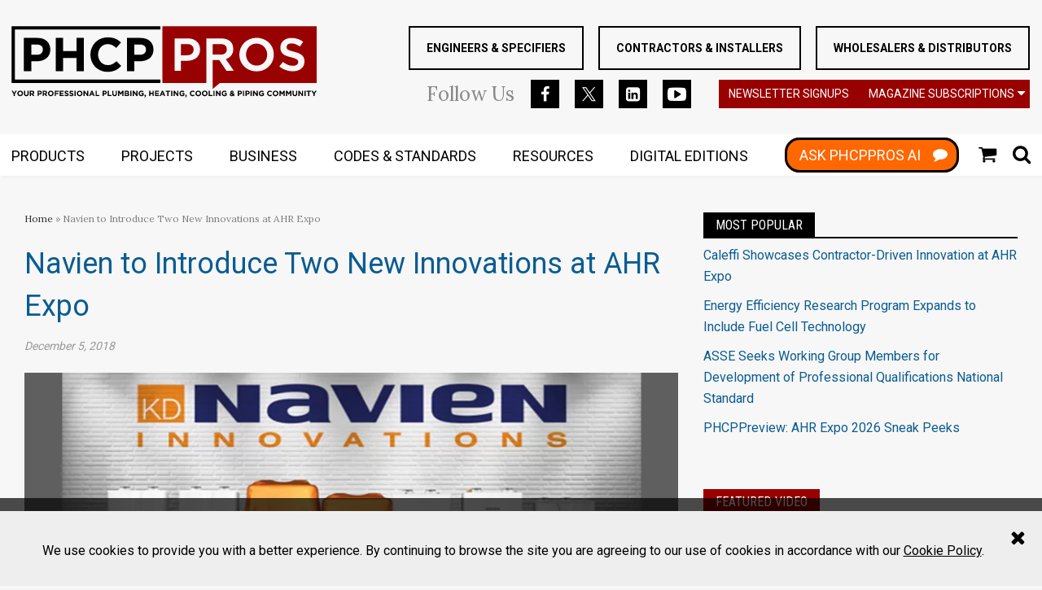

--- FILE ---
content_type: text/html; charset=utf-8
request_url: https://www.phcppros.com/articles/8591-navien-to-introduce-two-new-innovations-at-ahr-expo
body_size: 16531
content:
<!DOCTYPE html>
<html class="no-js" lang="en" prefix="og: https://ogp.me/ns#">
  <head>
    
    <link href="https://www.phcppros.com/articles/8591-navien-to-introduce-two-new-innovations-at-ahr-expo" rel="canonical">
    
    <meta charset="utf-8">
    <meta name="csrf-param" content="authenticity_token" />
<meta name="csrf-token" content="YXMC7TaBHFysqf193V1DxvxU9rxkhj//Ql1zFwteMEnouwE9D4y5KJGSRozy5YjMGG6EjUJdJDP1xgfyIoUJ6g==" />

    <meta name="viewport" content="width=device-width, initial-scale=1.0">
    <meta name="timestamp" value="2026-01-28 08:12:03 -0500">
    <meta name="description" content="Navien, the leader in high-efficiency condensing technology, will be introducing two new innovations at AHR 2019 in Atlanta, Georgia. Highlighted at the front of the Navien AHR show booth #B3075, these two new products will continue the expansion of Navien’s line of high-efficiency condensing tankless water heaters, combi-boilers and boilers, following the release of the NFB series fire tube boilers in 2018. AHR attendees can see the latest in Navien innovation at AHR booth B3075, January 14-16, 2019." />
    <meta name="keywords" content="" />
    <meta name="og:keywords" content="" />
    
    <link rel="alternate" type="application/xml" title="phcppros  RSS Feed" href="https://www.phcppros.com/rss/articles" />
    <meta property="og:title" content="Navien to Introduce Two New Innovations at AHR Expo" />
<meta property="og:description" content="The two new products will continue the expansion of Navien’s line of high-efficiency condensing tankless water heaters, combi-boilers and boilers." />
<meta property="og:url" content="https://www.phcppros.com/articles/8591-navien-to-introduce-two-new-innovations-at-ahr-expo" />
<meta property="og:image" content="https://www.phcppros.com/ext/resources/Navien.jpg?height=635&amp;t=1544039963&amp;width=1200" />
<meta property="og:image:width" content="830" />
<meta property="og:image:height" content="622" />
<meta property="og:type" content="Article" />

<meta name="twitter:title" content="Navien to Introduce Two New Innovations at AHR Expo" />
<meta name="twitter:description" content="The two new products will continue the expansion of Navien’s line of high-efficiency condensing tankless water heaters, combi-boilers and boilers." />
<meta name="twitter:image" content="https://www.phcppros.com/ext/resources/Navien.jpg?height=418&amp;t=1544039963&amp;width=800" />
<meta name="twitter:card" content="summary_large_image" />
<meta name="twitter:site" content="&lt;meta name=&quot;twitter:card&quot; content=&quot;summary_large_image&quot;&gt; &lt;meta name=&quot;twitter:site&quot; content=&quot;@phcppros&quot;&gt; &lt;meta name=&quot;twitter:creator&quot; content=&quot;@phcppros&quot;&gt; &lt;meta name=&quot;twitter:title&quot; content=&quot;High 5 Cares Celebrates Five Years of Helping Spotlight Nonprofits&quot;&gt; &lt;meta name=&quot;twitter:description&quot; content=&quot;When High 5 Plumbing, a family-owned and operated plumbing company serving residents in the greater Denver metropolitan area, started the High 5 Cares program, it was to provide recognition and support to nonprofits in the Denver area. &quot;&gt; &lt;meta name=&quot;twitter:image&quot; content=&quot;https://www.phcppros.com/ext/resources/JULY%20NEWS%202023/High-5-Cares-Celebrates-Five-Years-of-Helping-Spotlight-Nonprofits.jpg?t=1689787891&amp;width=667&quot;&gt;" />

    <meta property="og:title" />
<meta property="og:description" />
<meta property="og:url" />
<meta property="og:type" content="Website" />

    
    <meta content="true" name="has-log-view" />
    <title>Navien to Introduce Two New Innovations at AHR Expo | 2018-12-05  | phcppros</title>
    <!-- Hide content until styles load to prevent FOUC -->
<style>
    body { visibility: hidden; }
    .styles-loaded body { visibility: visible; }
</style>

<!-- Non-blocking application.css -->
<link rel="preload" href="/stylesheets/application.css?v=1769605922" as="style" onload="this.onload=null;this.rel=&#39;stylesheet&#39;;document.documentElement.classList.add(&#39;styles-loaded&#39;)" />
<noscript><link rel="stylesheet" media="screen" href="/stylesheets/application.css?v=1769605922" /></noscript>

<!-- Non-blocking vendor stylesheets -->
    <link rel="preload" href="/stylesheets/froala.css?v=1769605922" as="style" onload="this.onload=null;this.rel=&#39;stylesheet&#39;" />
    <noscript><link rel="stylesheet" media="screen" href="/stylesheets/froala.css?v=1769605922" /></noscript>

<!-- Non-blocking client controlled custom CSS -->

    <link href="https://fonts.googleapis.com/css?family=Roboto:300,400,700" rel="stylesheet" /><link href="https://fonts.googleapis.com/css?family=Roboto+Condensed:400" rel="stylesheet" /><link href="https://fonts.googleapis.com/css?family=Lora:400" rel="stylesheet" /><link href="https://fonts.googleapis.com/css?family=Oswald:400" rel="stylesheet" />    
    
    <script>window.BUILD_HASH = '1769605922';</script>
    <script src="/javascripts/jade.critical.min.js?v=1769605922"></script>
    <script src="/javascripts/jade.default.min.js?v=1769605922" defer="defer"></script>
<script src="/javascripts/application.js?v=1769605922" defer="defer"></script>
    
    
<!-- dataLayer scripts, place in head before GTM snippet -->
<script>var dataLayer = window.dataLayer || [];</script>
<script>dataLayer.push({"id":8591,"topics":["Engineers \u0026 Specifiers","Plumbing ","Contractors \u0026 Installers","Wholesalers \u0026 Distributors","Industry Community News","Featured Stories"],"title":"Navien to Introduce Two New Innovations at AHR Expo","page_type":["articles"],"date_posted":"12/05/2018","gated":false,"registered":false,"author":[],"sponsored":false});</script>
<script>typeof window.dataLayer[0] === 'object' && !('page_type' in window.dataLayer[0]) && window.dataLayer.push({"id":8591,"topics":["Engineers \u0026 Specifiers","Plumbing ","Contractors \u0026 Installers","Wholesalers \u0026 Distributors","Industry Community News","Featured Stories"],"title":"Navien to Introduce Two New Innovations at AHR Expo","page_type":["articles"],"date_posted":"12/05/2018","gated":false,"registered":false,"author":[],"sponsored":false});</script>
<!-- End dataLayer -->

<!-- Google Tag Manager -->
<script>
//<![CDATA[
  (function(w,d,s,l,i){w[l]=w[l]||[];w[l].push({'gtm.start':
  new Date().getTime(),event:'gtm.js'});var f=d.getElementsByTagName(s)[0],
  j=d.createElement(s),dl=l!='dataLayer'?'&l='+l:'';j.async=true;j.src=
  '//www.googletagmanager.com/gtm.js?id='+i+dl;f.parentNode.insertBefore(j,f);
  })(window,document,'script','dataLayer','GTM-NW6CK69');
//]]>
</script>
<!-- End Google Tag Manager -->

    <script>
  window.epub = window.epub || {};

    window.epub['AD_HISTORY_ENABLED'] = false;
</script>

    <script>// Initialize DFP ads
var googletag = {
  cmd: []
};</script><script>
  var googletag = {
    cmd: []
  };
  var targeting = {"id":"8591","tags":["Engineers \u0026 Specifiers","Plumbing ","Contractors \u0026 Installers","Wholesalers \u0026 Distributors","Industry Community News","Featured Stories"],"taxonomy":["Engineers \u0026 Specifiers","Plumbing ","Contractors \u0026 Installers","Wholesalers \u0026 Distributors","Industry Community News","Featured Stories"],"taxonomy_id":[358,155,119,360,138,15],"sponsored":"false","page_type":["articles"],"keyword":[],"reg_user":"false","page_name":"8591-navien-to-introduce-two-new-innovations-at-ahr-expo","search_terms":"","url":"/articles/8591-navien-to-introduce-two-new-innovations-at-ahr-expo","site_env":"production"};
  console.log("DFP Targeting: ", targeting);
</script>
<script src="//www.googletagservices.com/tag/js/gpt.js" async></script>
<script>
  // Initialize GoogleTagSetup after the menu loads
  $(function () {
    require(['bundle/dfp-ads.bundle'], function(GoogleTagSetup){
      new GoogleTagSetup.default(targeting, {
        syncRendering: false,
        singleRequest: true,
        debug: true,
        slotsToSkipOnInitialLoad: [
          'div-gpt-ad-launch-box-5'
        ]
      });
    });
  });
</script>
<!-- Meta Pixel Code -->
  <script>
  !function(f,b,e,v,n,t,s)
  {if(f.fbq)return;n=f.fbq=function(){n.callMethod?
  n.callMethod.apply(n,arguments):n.queue.push(arguments)};
  if(!f._fbq)f._fbq=n;n.push=n;n.loaded=!0;n.version='2.0';
  n.queue=[];t=b.createElement(e);t.async=!0;
  t.src=v;s=b.getElementsByTagName(e)[0];
  s.parentNode.insertBefore(t,s)}(window, document,'script',
  'https://connect.facebook.net/en_US/fbevents.js');
  fbq('init', '500701686652602');
  fbq('track', 'PageView');
  </script>
  <noscript><img height="1" width="1" style="display:none" src="https://www.facebook.com/tr?id=500701686652602&ev=PageView&noscript=1"/>
  </noscript>
<!-- End Meta Pixel Code --><script type="text/javascript" src="//nexus.ensighten.com/choozle/20577/Bootstrap.js"></script><script async="async" src="//www.googletagservices.com/tag/js/gpt.js"></script><script>var _document$querySelect, _document$querySelect2;

var $hasLogViewMeta = (_document$querySelect = document.querySelector('meta[name=has-log-view]')) === null || _document$querySelect === void 0 ? void 0 : _document$querySelect.getAttribute('content');
var $logViewUrlMeta = (_document$querySelect2 = document.querySelector('meta[name=log-view-url]')) === null || _document$querySelect2 === void 0 ? void 0 : _document$querySelect2.getAttribute('content');

if ($hasLogViewMeta === 'true') {
  var baseLogUrl = (typeof $logViewUrlMeta === "undefined" ? window.location.pathname : $logViewUrlMeta).replace(/(\d+)-[^/]+/g, '$1'); 
  var logUrl = baseLogUrl + '/log_view' + window.location.search;

  if (typeof navigator.sendBeacon === 'function') {
    navigator.sendBeacon(logUrl);
  } else {
    // Gotta love IE
    var request = new XMLHttpRequest();
    request.open('POST', logUrl, true);
    request.setRequestHeader('Content-Type', 'application/x-www-form-urlencoded; charset=UTF-8');
    request.send();
  }
}</script>
  </head>
  <body data-controller="articles" data-action="show" data-article-requires-registration="false" data-article-requires-subscription="false" data-prestitial-ad="false" data-poststitial-ad="false" class="cssanimations csstransitions">
    
    
    
<!-- Google Tag Manager (noscript) -->
<noscript><iframe src="https://www.googletagmanager.com/ns.html?id=GTM-NW6CK69"
height="0" width="0" style="display:none;visibility:hidden"></iframe></noscript>
<!-- End Google Tag Manager (noscript) -->
    <section class="cookie-policy" id="cookie-policy"><div class="cookie-policy__body"><p>We use cookies to provide you with a better experience. By continuing to browse the site you are agreeing to our use of cookies in accordance with our <a class="ec-cookie-policy__link" href="/policy/cookie">Cookie Policy</a>.</p>
</div><span class="cookie-policy__close" id="cookie-policy-close"></span></section>
    <div class="document mmenu-placeholder"><header class="main-header"><div class="wrapper"><div class="site-logo">
  <a href="https://www.phcppros.com/">
    <svg class="svg-logo" preserveAspectRatio="xMinYMax meet" viewBox="0 0 400 94" xmlns="http://www.w3.org/2000/svg"><title>logo</title><g fill="none" fill-rule="evenodd"><path d="M50.956 30.855v-.125c0-2.25-.383-4.302-1.153-6.155a13.526 13.526 0 0 0-3.307-4.783c-1.435-1.333-3.183-2.366-5.242-3.094-2.057-.73-4.398-1.095-7.018-1.095H16.391V59.36H26V46.235H33.3c2.453 0 4.753-.324 6.896-.971 2.14-.645 4.012-1.615 5.612-2.907 1.603-1.292 2.86-2.895 3.776-4.813.915-1.915 1.372-4.145 1.372-6.69zm-9.732.19c0 1.873-.667 3.447-1.997 4.718-1.331 1.27-3.2 1.906-5.616 1.906H26V24.293h7.423c2.412 0 4.315.561 5.71 1.687 1.393 1.125 2.09 2.77 2.09 4.937v.128zm53.78 28.316V15.603h-9.608v17.315H67.678V15.603h-9.607V59.36h9.607V41.796h17.718V59.36h9.608zm48.854-7.064l-6.113-6.187c-1.707 1.582-3.423 2.832-5.15 3.75-1.725.917-3.835 1.375-6.333 1.375-1.87 0-3.586-.366-5.145-1.093a12.079 12.079 0 0 1-3.994-2.97c-1.103-1.252-1.965-2.71-2.59-4.376-.623-1.668-.934-3.438-.934-5.314v-.125c0-1.876.311-3.637.934-5.282.625-1.645 1.499-3.094 2.622-4.344a12.04 12.04 0 0 1 4.024-2.94c1.56-.706 3.254-1.062 5.083-1.062 2.207 0 4.193.44 5.96 1.312 1.768.876 3.505 2.085 5.209 3.626l6.113-7.064a25.56 25.56 0 0 0-3.242-2.75 19.94 19.94 0 0 0-3.808-2.125c-1.372-.582-2.9-1.042-4.584-1.375-1.683-.332-3.547-.499-5.583-.499-3.37 0-6.448.594-9.234 1.782-2.789 1.187-5.18 2.812-7.177 4.875-1.995 2.064-3.557 4.46-4.68 7.188-1.123 2.729-1.683 5.656-1.683 8.783v.124c0 3.127.56 6.063 1.683 8.816 1.123 2.749 2.685 5.136 4.68 7.158 1.997 2.02 4.368 3.614 7.115 4.78 2.744 1.167 5.716 1.752 8.92 1.752 2.121 0 4.036-.178 5.74-.531 1.707-.357 3.274-.876 4.711-1.565a20.666 20.666 0 0 0 3.962-2.467 31.788 31.788 0 0 0 3.494-3.252zm42.238-21.442v-.125c0-2.25-.383-4.302-1.153-6.155a13.526 13.526 0 0 0-3.307-4.783c-1.434-1.333-3.183-2.366-5.242-3.094-2.057-.73-4.398-1.095-7.018-1.095h-17.845V59.36h9.61V46.235h7.299c2.453 0 4.75-.324 6.896-.971 2.14-.645 4.012-1.615 5.612-2.907 1.603-1.292 2.86-2.895 3.776-4.813.915-1.915 1.372-4.145 1.372-6.69zm-9.732.19c0 1.873-.667 3.447-1.997 4.718-1.331 1.27-3.204 1.906-5.616 1.906h-7.61V24.293h7.423c2.412 0 4.315.561 5.71 1.687 1.394 1.125 2.09 2.77 2.09 4.937v.128z" fill="#000"/><path fill="#000" d="M2.412.261H195.26v4.356H4.584V70.34H195.26v4.358H.237V.261h2.175"/><path d="M247.139 30.852v-.122a16.86 16.86 0 0 0-.279-3.106 14.185 14.185 0 0 0-.824-2.802 13.31 13.31 0 0 0-1.339-2.465 12.62 12.62 0 0 0-1.81-2.09c-1.367-1.268-3.041-2.257-5.012-2.954a17.765 17.765 0 0 0-3.182-.793 23.566 23.566 0 0 0-3.622-.264h-17.19v42.449h8.297v-13.13h7.957c1.197 0 2.362-.077 3.473-.234a21.763 21.763 0 0 0 3.236-.707 16.935 16.935 0 0 0 2.898-1.167 14.82 14.82 0 0 0 2.495-1.62 12.674 12.674 0 0 0 2.04-2.067 13.42 13.42 0 0 0 1.555-2.52c.868-1.821 1.307-3.959 1.307-6.408zM200.089.262H399.94v74.437H273.22l-9.359 7.871V44.7h8.553l.195.294 9.166 13.71h9.643l-9.969-14.601-.471-.689.782-.294a15.368 15.368 0 0 0 3.627-1.927 13.92 13.92 0 0 0 2.851-2.767c.815-1.048 1.429-2.26 1.835-3.625.412-1.381.619-2.93.619-4.635v-.125c0-4.347-1.372-7.725-4.11-10.133-1.375-1.212-3.035-2.123-4.967-2.729-1.956-.614-4.205-.923-6.739-.923h-19.312v58.443h-57.65V.261h2.175zm38.628 30.78a7.244 7.244 0 0 1-.554 2.844h-.003a7.027 7.027 0 0 1-1.645 2.349 7.089 7.089 0 0 1-2.643 1.576c-1.008.342-2.152.514-3.426.514h-8.268V23.634h8.084c2.56 0 4.602.612 6.12 1.832.78.63 1.369 1.41 1.76 2.337.38.902.575 1.944.575 3.111v.128zm43.553-.377c0 1.024-.178 1.953-.53 2.788a6.118 6.118 0 0 1-1.598 2.206c-.702.623-1.559 1.092-2.554 1.401-.975.3-2.09.454-3.337.454h-10.39v-13.88h10.203c2.52 0 4.508.567 5.957 1.704a5.465 5.465 0 0 1 1.695 2.212c.367.864.554 1.862.554 2.99v.125zm61.582 6.814v-.122c0-1.523-.139-2.996-.414-4.415a21.135 21.135 0 0 0-1.248-4.118 21.567 21.567 0 0 0-2-3.714 20.482 20.482 0 0 0-2.659-3.198 21.586 21.586 0 0 0-3.277-2.637 23.463 23.463 0 0 0-3.847-2.04 21.957 21.957 0 0 0-4.317-1.297 25.178 25.178 0 0 0-4.73-.43c-1.647 0-3.224.142-4.735.43a22.184 22.184 0 0 0-4.342 1.298 22.907 22.907 0 0 0-3.864 2.051 21.116 21.116 0 0 0-3.286 2.681v.003a21.544 21.544 0 0 0-2.67 3.245v.003a22.29 22.29 0 0 0-2.024 3.733 20.95 20.95 0 0 0-1.272 4.115 22.663 22.663 0 0 0-.426 4.412v.127c0 1.518.139 2.99.417 4.41.279 1.428.697 2.8 1.248 4.118a21.29 21.29 0 0 0 1.997 3.714h.003a20.84 20.84 0 0 0 2.658 3.2 21.585 21.585 0 0 0 3.278 2.637 23.493 23.493 0 0 0 3.85 2.04c1.366.573 2.809 1.01 4.314 1.294 1.509.288 3.085.434 4.73.434 1.647 0 3.227-.146 4.741-.434a21.84 21.84 0 0 0 4.336-1.294 22.936 22.936 0 0 0 3.867-2.052 21.134 21.134 0 0 0 3.286-2.684c.999-1 1.894-2.087 2.673-3.245.78-1.16 1.455-2.41 2.021-3.738a20.717 20.717 0 0 0 1.269-4.112c.284-1.422.423-2.895.423-4.415zm-8.733.127c0 .968-.086 1.918-.255 2.845-.166.92-.42 1.811-.758 2.675a14.795 14.795 0 0 1-1.206 2.426 14.184 14.184 0 0 1-1.604 2.123v.003a12.6 12.6 0 0 1-2 1.763 13.23 13.23 0 0 1-2.37 1.33c-.86.374-1.755.657-2.676.84v-.002c-.934.187-1.9.282-2.89.282-1.013 0-1.991-.098-2.93-.291a12.73 12.73 0 0 1-2.674-.861l-.003-.003a14.181 14.181 0 0 1-2.352-1.351 13.782 13.782 0 0 1-3.684-3.899 14.725 14.725 0 0 1-1.985-5.154 15.94 15.94 0 0 1-.255-2.853v-.122c0-.974.086-1.921.255-2.847.168-.92.423-1.814.758-2.675.335-.859.741-1.67 1.21-2.426.467-.76 1.004-1.47 1.6-2.123v-.003a12.804 12.804 0 0 1 1.994-1.764c.72-.513 1.502-.959 2.344-1.33.847-.374 1.74-.659 2.67-.843.93-.184 1.908-.276 2.928-.276.992 0 1.959.098 2.892.29.933.19 1.828.479 2.679.862a14.33 14.33 0 0 1 2.38 1.354 13.698 13.698 0 0 1 2.038 1.763 13.922 13.922 0 0 1 2.88 4.59c.339.873.593 1.776.76 2.7.168.926.254 1.879.254 2.85v.127zm48.858 8.813v-.125c0-.923-.074-1.776-.216-2.556v-.003a9.415 9.415 0 0 0-.635-2.114v-.003a8.89 8.89 0 0 0-1.046-1.79 9.897 9.897 0 0 0-1.473-1.568 13.372 13.372 0 0 0-1.887-1.351 18.57 18.57 0 0 0-2.318-1.17c-.85-.356-1.763-.7-2.726-1.021a50.917 50.917 0 0 0-3.103-.918h-.003c-.91-.24-1.763-.475-2.563-.7a110.93 110.93 0 0 1-2.119-.621 18.807 18.807 0 0 1-1.695-.597l-.003.003a10.339 10.339 0 0 1-1.354-.653v-.003a5.295 5.295 0 0 1-1.016-.754h-.003a3.54 3.54 0 0 1-.694-.912 4.068 4.068 0 0 1-.367-1.015 5.572 5.572 0 0 1-.116-1.134v-.122c0-1.3.554-2.378 1.657-3.24h.003c.536-.418 1.203-.733 1.991-.935.756-.199 1.633-.297 2.62-.297.972 0 1.953.101 2.94.303.971.202 1.952.502 2.924.906.963.395 1.935.864 2.907 1.398.797.44 1.604.924 2.413 1.458l4.273-6.208a24.919 24.919 0 0 0-6.721-3.646c-2.611-.933-5.485-1.399-8.612-1.399-2.178 0-4.17.303-5.96.9-.891.3-1.724.668-2.494 1.095a12.38 12.38 0 0 0-2.099 1.467c-.634.55-1.2 1.161-1.692 1.817a11.18 11.18 0 0 0-2.063 4.54c-.171.85-.26 1.755-.26 2.714v.124c0 1.046.08 2.002.246 2.863.16.855.4 1.62.717 2.298a9.398 9.398 0 0 0 2.723 3.42c.587.463 1.251.894 1.98 1.286.74.4 1.547.766 2.41 1.086v-.003c.876.324 1.813.639 2.812.939 1.022.308 2.068.596 3.126.855h.006c.919.231 1.763.457 2.525.68h.003c.74.216 1.413.436 2.009.653 1.191.433 2.13.873 2.821 1.312l.006.006c.361.235.67.484.922.74.27.276.48.567.622.872.14.285.237.591.305.918.068.323.104.665.104 1.018v.125c0 1.526-.652 2.723-1.95 3.58h-.003c-.616.41-1.354.716-2.199.915-.82.19-1.757.288-2.806.288-2.587 0-4.979-.502-7.166-1.5a27.175 27.175 0 0 1-3.188-1.727 32.2 32.2 0 0 1-2.593-1.832l-4.866 5.837c1.132.98 2.329 1.85 3.58 2.607a24.655 24.655 0 0 0 4.468 2.123 28.8 28.8 0 0 0 4.745 1.262c1.591.279 3.203.421 4.833.421 1.156 0 2.258-.074 3.307-.222a18.665 18.665 0 0 0 2.978-.657c.94-.29 1.814-.647 2.614-1.066v-.002c.8-.42 1.538-.9 2.199-1.44a10.982 10.982 0 0 0 1.77-1.812c.515-.668.962-1.407 1.336-2.203.367-.798.649-1.656.832-2.57a14.64 14.64 0 0 0 .282-2.94z" fill="#900"/><path d="M7.142 84.943H5.396L3.701 87.75l-1.668-2.808H.237l2.685 4.24v2.758h1.535v-2.788l2.685-4.21zm8.072 3.5v-.02c0-.502-.092-.969-.275-1.405a3.421 3.421 0 0 0-.768-1.14 3.679 3.679 0 0 0-1.174-.77 3.792 3.792 0 0 0-1.484-.284c-.54 0-1.037.095-1.494.285-.453.19-.847.448-1.176.778-.33.33-.587.715-.774 1.149a3.55 3.55 0 0 0-.278 1.407v.018c0 .502.092.968.272 1.404.184.437.442.817.77 1.14.33.324.721.58 1.171.77.454.19.949.284 1.488.284.54 0 1.034-.095 1.49-.285a3.63 3.63 0 0 0 1.18-.777c.329-.33.587-.713.77-1.15.187-.436.282-.905.282-1.404zm-1.606.018a2.259 2.259 0 0 1-.584 1.541 1.969 1.969 0 0 1-.664.469c-.26.113-.542.17-.847.17a2.07 2.07 0 0 1-1.523-.65 2.126 2.126 0 0 1-.439-.699 2.333 2.333 0 0 1-.154-.849v-.02a2.259 2.259 0 0 1 .584-1.541c.183-.2.403-.357.658-.47.254-.113.539-.169.853-.169.305 0 .59.056.848.175a2.116 2.116 0 0 1 1.114 1.176c.1.264.154.55.154.85v.017zm8.946.43v-3.948H21.02v4.008c0 .561-.133.98-.4 1.259-.263.282-.634.421-1.105.421-.474 0-.842-.145-1.108-.436-.267-.288-.4-.722-.4-1.295v-3.957H16.47v3.999c0 1.033.27 1.808.806 2.328.539.52 1.277.78 2.216.78a3.85 3.85 0 0 0 1.266-.195c.379-.128.702-.327.969-.588.266-.265.47-.591.613-.986.142-.392.213-.855.213-1.39zm7.605 3.05l-1.707-2.5a2.382 2.382 0 0 0 1.081-.784c.279-.356.415-.82.415-1.384v-.02c0-.728-.231-1.292-.693-1.699-.463-.407-1.109-.611-1.941-.611h-3.192v6.998h1.538v-2.239h1.206l1.497 2.239h1.796zm-1.767-4.59c0 .302-.1.54-.305.721-.201.181-.492.27-.871.27H25.66v-2.01h1.526c.377 0 .676.083.886.25.214.166.32.418.32.75v.019zm11.463.032v-.02c0-.36-.062-.69-.184-.986-.124-.297-.3-.55-.53-.763a2.387 2.387 0 0 0-.836-.496 3.379 3.379 0 0 0-1.123-.175h-2.854v6.998h1.538v-2.1h1.165a3.9 3.9 0 0 0 1.105-.154c.34-.104.64-.258.898-.466.255-.205.456-.463.602-.769.145-.306.219-.662.219-1.069zm-1.556.03c0 .3-.107.552-.32.754-.213.202-.51.306-.898.306h-1.215v-2.14h1.185c.386 0 .69.091.913.27.222.18.335.442.335.79v.02zm8.73 4.528l-1.707-2.5a2.407 2.407 0 0 0 1.085-.784c.275-.356.412-.82.412-1.384v-.02c0-.728-.231-1.292-.694-1.699-.462-.407-1.108-.611-1.94-.611h-3.192v6.998h1.538v-2.239h1.206l1.496 2.239h1.796zm-1.766-4.59c0 .302-.1.54-.305.721-.202.181-.492.27-.871.27H42.53v-2.01h1.526c.38 0 .676.083.886.25.213.166.32.418.32.75v.019zm10.058 1.092v-.02c0-.502-.092-.969-.276-1.405a3.421 3.421 0 0 0-.767-1.14 3.679 3.679 0 0 0-1.174-.77 3.792 3.792 0 0 0-1.485-.284c-.539 0-1.037.095-1.493.285-.453.19-.848.448-1.177.778-.328.33-.586.715-.773 1.149a3.55 3.55 0 0 0-.279 1.407v.018c0 .502.092.968.273 1.404.184.437.442.817.77 1.14.33.324.72.58 1.171.77.454.19.948.284 1.488.284s1.034-.095 1.49-.285a3.63 3.63 0 0 0 1.18-.777c.329-.33.587-.713.77-1.15.187-.436.282-.905.282-1.404zm-1.606.018a2.259 2.259 0 0 1-.584 1.541 1.969 1.969 0 0 1-.664.469c-.26.113-.542.17-.848.17a2.07 2.07 0 0 1-1.523-.65 2.126 2.126 0 0 1-.438-.699 2.333 2.333 0 0 1-.154-.849v-.02a2.259 2.259 0 0 1 .584-1.541c.183-.2.402-.357.657-.47.255-.113.543-.169.854-.169.305 0 .59.056.847.175a2.116 2.116 0 0 1 1.114 1.176c.101.264.155.55.155.85v.017zm8.288-2.129v-1.39h-5.316v6.999h1.535V89.23h3.334v-1.39h-3.334v-1.508h3.781zm6.535 5.609v-1.369h-3.79v-1.47h3.292v-1.368h-3.293V86.31h3.743v-1.368h-5.26v6.998h5.308zm6.427-2.07v-.02c0-.306-.05-.57-.145-.79a1.649 1.649 0 0 0-.43-.573 2.674 2.674 0 0 0-.702-.422 7.5 7.5 0 0 0-.945-.315c-.3-.08-.546-.148-.744-.207a2.18 2.18 0 0 1-.465-.193.551.551 0 0 1-.235-.223.615.615 0 0 1-.068-.294v-.02a.54.54 0 0 1 .226-.437c.15-.116.376-.173.672-.173.302 0 .602.06.898.185.302.121.608.29.919.504l.8-1.16a4.175 4.175 0 0 0-1.183-.66c-.43-.154-.9-.231-1.413-.231-.359 0-.688.05-.987.151-.296.101-.554.244-.767.43a1.932 1.932 0 0 0-.501.666 2.028 2.028 0 0 0-.178.864v.02c0 .345.053.636.163.867.11.235.267.43.465.585.202.158.445.291.732.395.288.107.608.205.96.291.294.074.534.143.715.211.183.065.325.134.432.199.1.068.172.14.208.217a.57.57 0 0 1 .056.264v.02a.556.556 0 0 1-.264.485c-.178.115-.424.175-.744.175a2.6 2.6 0 0 1-1.102-.232 4.514 4.514 0 0 1-.984-.617l-.907 1.09c.418.376.886.658 1.396.843a4.603 4.603 0 0 0 1.568.276c.379 0 .723-.05 1.034-.146.311-.098.58-.237.806-.421.225-.182.4-.41.525-.68.124-.27.19-.576.19-.924zm6.383 0v-.02c0-.306-.047-.57-.145-.79-.095-.22-.24-.41-.43-.573a2.704 2.704 0 0 0-.699-.422 7.5 7.5 0 0 0-.945-.315c-.3-.08-.548-.148-.747-.207a2.32 2.32 0 0 1-.465-.193.588.588 0 0 1-.234-.223.614.614 0 0 1-.066-.294v-.02a.54.54 0 0 1 .226-.437c.148-.116.373-.173.672-.173.3 0 .599.06.898.185.3.121.605.29.919.504l.797-1.16a4.135 4.135 0 0 0-1.182-.66 4.136 4.136 0 0 0-1.41-.231c-.36 0-.688.05-.988.151-.296.101-.554.244-.77.43a2.01 2.01 0 0 0-.501.666 2.028 2.028 0 0 0-.178.864v.02c0 .345.056.636.166.867.11.235.267.43.465.585.199.158.445.291.73.395.287.107.607.205.962.291.294.074.53.143.715.211a2.2 2.2 0 0 1 .43.199c.103.068.174.14.21.217a.609.609 0 0 1 .056.264v.02a.553.553 0 0 1-.267.485c-.174.115-.423.175-.74.175-.4 0-.768-.077-1.106-.232a4.568 4.568 0 0 1-.98-.617l-.91 1.09c.42.376.886.658 1.398.843a4.598 4.598 0 0 0 1.565.276c.38 0 .726-.05 1.037-.146.311-.098.58-.237.803-.421.225-.182.4-.41.528-.68.124-.27.186-.576.186-.924zm1.408 2.07h1.535v-6.998h-1.535v6.998zm10.396-3.498v-.02c0-.502-.092-.969-.276-1.405a3.421 3.421 0 0 0-.768-1.14 3.698 3.698 0 0 0-1.17-.77 3.807 3.807 0 0 0-1.488-.284c-.54 0-1.037.095-1.49.285a3.555 3.555 0 0 0-1.95 1.927c-.187.44-.282.905-.282 1.407v.018c0 .502.092.968.276 1.404.184.437.438.817.767 1.14.33.324.72.58 1.174.77.45.19.945.284 1.485.284.539 0 1.037-.095 1.493-.285.454-.19.848-.448 1.177-.777.329-.33.586-.713.773-1.15.187-.436.279-.905.279-1.404zm-1.607.018a2.259 2.259 0 0 1-.584 1.541 1.94 1.94 0 0 1-.663.469c-.258.113-.542.17-.848.17-.314 0-.595-.057-.853-.176a2.09 2.09 0 0 1-.667-.475 2.078 2.078 0 0 1-.439-.698 2.335 2.335 0 0 1-.157-.849v-.02a2.296 2.296 0 0 1 .584-1.542c.184-.199.403-.356.658-.469.258-.113.542-.169.854-.169.308 0 .59.056.847.175.26.116.486.276.676.475.19.2.335.434.438.701.104.264.154.55.154.85v.017zm9.178 3.48v-6.998H99.21v4.308l-3.275-4.308h-1.416v6.998h1.517v-4.448l3.381 4.448h1.307zm8.481 0l-2.993-7.049h-1.416l-2.993 7.049h1.567l.638-1.57h2.951l.64 1.57h1.606zm-2.794-2.93h-1.855l.927-2.27.928 2.27zm8.89 2.93v-1.39h-3.482v-5.608h-1.535v6.998h5.017zm9.679-4.558v-.02c0-.36-.063-.69-.184-.986a2.195 2.195 0 0 0-.53-.763 2.374 2.374 0 0 0-.84-.496 3.366 3.366 0 0 0-1.122-.175h-2.851v6.998h1.535v-2.1h1.167a3.88 3.88 0 0 0 1.103-.154c.344-.104.643-.258.898-.466.258-.205.456-.463.604-.769.145-.306.22-.662.22-1.069zm-1.556.03c0 .3-.107.552-.32.754-.214.202-.513.306-.898.306h-1.218v-2.14h1.188c.385 0 .69.091.913.27.222.18.335.442.335.79v.02zm7.71 4.528v-1.39h-3.481v-5.608h-1.536v6.998h5.018zm7.133-3.05v-3.948h-1.535v4.008c0 .561-.133.98-.4 1.259-.266.282-.634.421-1.105.421-.474 0-.842-.145-1.108-.436-.267-.288-.4-.722-.4-1.295v-3.957h-1.535v3.999c0 1.033.27 1.808.806 2.328.539.52 1.277.78 2.216.78a3.85 3.85 0 0 0 1.266-.195c.379-.128.702-.327.969-.588.266-.265.47-.591.613-.986.142-.392.213-.855.213-1.39zm8.553 3.05v-6.998h-1.657l-1.837 2.96-1.834-2.96h-1.657v6.998h1.517V87.4l1.944 2.96h.042l1.965-2.99v4.57h1.517zm7.6-1.918v-.021c0-.466-.115-.831-.346-1.096-.23-.261-.551-.472-.954-.623.124-.068.243-.149.353-.24.11-.096.204-.203.287-.324a1.702 1.702 0 0 0 .273-.947v-.018c0-.555-.205-.995-.614-1.322-.409-.326-.969-.49-1.686-.49h-3.239v6.999h3.32c.39 0 .746-.042 1.069-.122.32-.08.596-.199.827-.36.228-.16.403-.359.527-.599.122-.24.184-.52.184-.837zm-1.905-2.99c0 .258-.1.448-.299.564-.198.116-.468.175-.809.175h-1.416v-1.478h1.517c.326 0 .575.062.747.184.175.124.26.302.26.534v.02zm.389 2.8c0 .258-.095.451-.288.573-.192.124-.46.187-.8.187h-1.825v-1.541h1.775c.4 0 .69.068.87.205.179.136.268.32.268.555v.02zm2.865 2.108h1.535v-6.998h-1.535v6.998zm9.486 0v-6.998h-1.514v4.308l-3.275-4.308h-1.416v6.998h1.517v-4.448l3.381 4.448h1.307zm8.022-.989v-3.04h-3.032v1.33h1.547v1.006c-.394.282-.874.422-1.446.422-.314 0-.598-.053-.853-.163a2.002 2.002 0 0 1-.67-.466 2.135 2.135 0 0 1-.439-.707 2.461 2.461 0 0 1-.154-.888v-.02c0-.298.05-.583.154-.844.104-.267.246-.496.427-.692.184-.196.397-.356.64-.472.243-.119.504-.175.783-.175.201 0 .382.018.548.05.169.033.323.08.465.14.142.06.282.134.415.22s.267.187.397.3l.97-1.17a4.097 4.097 0 0 0-.561-.41 3.386 3.386 0 0 0-.616-.3 3.864 3.864 0 0 0-.715-.184 4.989 4.989 0 0 0-.853-.065c-.53 0-1.02.095-1.467.285a3.59 3.59 0 0 0-1.156.778 3.6 3.6 0 0 0-1.04 2.556v.018c0 .52.092 1 .27 1.44.18.44.433.82.756 1.14.323.32.708.57 1.155.748.45.181.949.27 1.494.27.637 0 1.203-.106 1.7-.323a5.126 5.126 0 0 0 1.281-.784zm.89 1.977l.13.63c.592-.006 1.046-.155 1.366-.443.32-.29.48-.766.48-1.425v-1.35h-1.61v1.6h.611c.053.585-.273.917-.978.988zm12.342-.988v-6.998h-1.538v2.77h-2.833v-2.77h-1.535v6.998h1.535v-2.809h2.833v2.809h1.538zm6.981 0v-1.369h-3.79v-1.47h3.293v-1.368h-3.293V86.31h3.743v-1.368h-5.26v6.998h5.307zm8.182 0l-2.993-7.049h-1.416l-2.993 7.049h1.567l.638-1.57h2.954l.637 1.57h1.606zm-2.791-2.93h-1.858l.93-2.27.928 2.27zm9.157-2.65v-1.418h-5.785v1.419h2.125v5.579h1.535v-5.58h2.125zm1.247 5.58h1.535v-6.998h-1.535v6.998zm9.49 0v-6.998h-1.518v4.308l-3.272-4.308h-1.416v6.998h1.517v-4.448l3.381 4.448h1.307zm8.021-.989v-3.04h-3.034v1.33h1.546v1.006c-.39.282-.874.422-1.446.422-.314 0-.595-.053-.853-.163a2.032 2.032 0 0 1-.67-.466 2.184 2.184 0 0 1-.438-.707c-.101-.27-.155-.567-.155-.888v-.02c0-.298.054-.583.155-.844a2.134 2.134 0 0 1 1.07-1.164c.242-.119.503-.175.782-.175.198 0 .382.018.548.05a2.401 2.401 0 0 1 .877.36c.133.086.267.187.4.3l.97-1.17a4.496 4.496 0 0 0-.56-.41c-.194-.119-.401-.22-.62-.3a3.894 3.894 0 0 0-.711-.184 5.037 5.037 0 0 0-.854-.065c-.533 0-1.022.095-1.467.285a3.57 3.57 0 0 0-1.159.778 3.6 3.6 0 0 0-1.037 2.556v.018c0 .52.09 1 .27 1.44.18.44.43.82.753 1.14.323.32.708.57 1.158.748.448.181.946.27 1.49.27.638 0 1.207-.106 1.702-.323a5.146 5.146 0 0 0 1.283-.784zm.89 1.977l.127.63c.592-.006 1.049-.155 1.366-.443.32-.29.48-.766.48-1.425v-1.35h-1.606v1.6h.607c.053.585-.273.917-.975.988zm12.57-2.117l-.978-.991a4.013 4.013 0 0 1-.824.6c-.275.148-.613.22-1.013.22a1.9 1.9 0 0 1-1.461-.651 2.28 2.28 0 0 1-.415-.698 2.46 2.46 0 0 1-.148-.849v-.02c0-.3.05-.583.148-.847.1-.261.24-.493.42-.695a1.915 1.915 0 0 1 1.456-.638c.352 0 .67.068.954.21.281.14.56.333.833.58l.977-1.131a4.1 4.1 0 0 0-.518-.44 3.123 3.123 0 0 0-.61-.338 3.591 3.591 0 0 0-.733-.22 4.59 4.59 0 0 0-.892-.08c-.539 0-1.03.095-1.478.285-.445.19-.827.448-1.147.778a3.651 3.651 0 0 0-1.016 2.556v.018c0 .502.088.97.27 1.41.177.44.426.823.746 1.143.32.324.7.58 1.138.766.438.187.916.28 1.425.28.341 0 .646-.027.919-.084.273-.056.524-.142.753-.25.23-.112.441-.243.634-.394.192-.154.38-.327.56-.52zm8.339-2.369v-.02c0-.502-.092-.969-.276-1.405a3.421 3.421 0 0 0-.767-1.14 3.698 3.698 0 0 0-1.17-.77 3.807 3.807 0 0 0-1.488-.284c-.54 0-1.038.095-1.491.285a3.555 3.555 0 0 0-1.95 1.927c-.187.44-.281.905-.281 1.407v.018c0 .502.091.968.275 1.404.184.437.439.817.768 1.14.329.324.72.58 1.173.77.45.19.945.284 1.485.284.54 0 1.037-.095 1.493-.285.454-.19.848-.448 1.177-.777.329-.33.587-.713.773-1.15.187-.436.279-.905.279-1.404zm-1.606.018a2.259 2.259 0 0 1-.584 1.541 1.94 1.94 0 0 1-.664.469c-.258.113-.542.17-.847.17-.315 0-.596-.057-.854-.176a2.09 2.09 0 0 1-.667-.475 2.078 2.078 0 0 1-.438-.698 2.335 2.335 0 0 1-.157-.849v-.02a2.296 2.296 0 0 1 .583-1.542c.184-.199.404-.356.658-.469.258-.113.543-.169.854-.169.308 0 .59.056.847.175.261.116.486.276.676.475.19.2.335.434.439.701.103.264.154.55.154.85v.017zm10.087-.018v-.02c0-.502-.092-.969-.275-1.405a3.466 3.466 0 0 0-.768-1.14 3.679 3.679 0 0 0-1.174-.77 3.792 3.792 0 0 0-1.484-.284c-.54 0-1.037.095-1.494.285-.453.19-.847.448-1.176.778-.33.33-.587.715-.774 1.149a3.55 3.55 0 0 0-.278 1.407v.018c0 .502.092.968.272 1.404.184.437.442.817.77 1.14.33.324.721.58 1.171.77.454.19.949.284 1.488.284.54 0 1.034-.095 1.49-.285a3.586 3.586 0 0 0 1.95-1.926c.187-.437.282-.906.282-1.405zm-1.606.018c0 .3-.053.582-.154.846a2.317 2.317 0 0 1-.43.695 1.969 1.969 0 0 1-.664.469c-.26.113-.542.17-.847.17a2.07 2.07 0 0 1-1.523-.65 2.126 2.126 0 0 1-.439-.699 2.333 2.333 0 0 1-.154-.849v-.02a2.259 2.259 0 0 1 .584-1.541c.18-.2.403-.357.658-.47.254-.113.539-.169.853-.169.305 0 .59.056.848.175a2.116 2.116 0 0 1 1.114 1.176c.1.264.154.55.154.85v.017zm7.99 3.48v-1.39h-3.483v-5.608h-1.535v6.998h5.017zm1.226 0h1.535v-6.998h-1.535v6.998zm9.489 0v-6.998h-1.514v4.308l-3.275-4.308h-1.416v6.998h1.517v-4.448l3.381 4.448h1.307zm8.022-.989v-3.04h-3.032v1.33h1.547v1.006c-.394.282-.877.422-1.449.422-.311 0-.596-.053-.853-.163a2.02 2.02 0 0 1-.667-.466 2.135 2.135 0 0 1-.439-.707 2.461 2.461 0 0 1-.154-.888v-.02c0-.298.05-.583.154-.844.104-.267.246-.496.427-.692.184-.196.397-.356.64-.472.243-.119.504-.175.782-.175.199 0 .383.018.549.05a2.432 2.432 0 0 1 .88.36c.133.086.264.187.397.3l.969-1.17a4.496 4.496 0 0 0-.56-.41 3.386 3.386 0 0 0-.617-.3c-.219-.08-.459-.142-.714-.184a5.013 5.013 0 0 0-.853-.065c-.53 0-1.02.095-1.467.285a3.59 3.59 0 0 0-1.156.778 3.6 3.6 0 0 0-1.04 2.556v.018c0 .52.092 1 .27 1.44.18.44.432.82.755 1.14.32.32.709.57 1.156.748.45.181.945.27 1.49.27.64 0 1.207-.106 1.702-.323a5.092 5.092 0 0 0 1.283-.784zm10.298.338l-1.029-1.03c.172-.231.335-.475.49-.727.153-.256.296-.505.43-.751l-1.13-.62c-.113.213-.225.42-.338.626a12.2 12.2 0 0 1-.34.573l-.928-.93a2.767 2.767 0 0 0 1.058-.689c.272-.294.409-.677.409-1.149 0-.246-.048-.478-.14-.694a1.658 1.658 0 0 0-.4-.567 1.93 1.93 0 0 0-.619-.375 2.284 2.284 0 0 0-.806-.133c-.34 0-.64.05-.904.154s-.483.24-.664.41c-.177.17-.314.365-.409.59-.091.223-.139.455-.139.696 0 .246.039.48.116.703.077.223.201.457.373.704-.439.202-.773.46-1.007.775-.235.318-.35.7-.35 1.155a1.864 1.864 0 0 0 .676 1.485c.207.178.456.311.74.403.288.095.596.143.928.143.406 0 .776-.072 1.114-.217.335-.143.646-.333.934-.564l.806.82 1.129-.79zm-2.715-4.608c0 .226-.08.413-.234.556-.157.142-.388.27-.693.383a2.148 2.148 0 0 1-.314-.443.962.962 0 0 1-.095-.436c0-.211.062-.386.183-.52a.64.64 0 0 1 .495-.199c.193 0 .35.057.474.17.122.112.184.276.184.49zm-.08 3.7c-.16.125-.326.223-.495.294-.169.071-.34.104-.512.104-.288 0-.522-.074-.706-.223a.751.751 0 0 1-.272-.606c0-.172.05-.341.15-.504.099-.164.265-.306.499-.425l1.336 1.36zm12.432-2.999v-.02c0-.36-.063-.69-.184-.986a2.196 2.196 0 0 0-.53-.763 2.4 2.4 0 0 0-.84-.496 3.366 3.366 0 0 0-1.122-.175h-2.851v6.998h1.535v-2.1h1.168c.39 0 .758-.053 1.102-.154.344-.104.643-.258.898-.466.258-.205.456-.463.604-.769.146-.306.22-.662.22-1.069zm-1.556.03c0 .3-.107.552-.32.754-.214.202-.513.306-.898.306h-1.218v-2.14h1.188c.386 0 .69.091.913.27.222.18.335.442.335.79v.02zm2.762 4.528h1.535v-6.998h-1.535v6.998zm8.81-4.558v-.02c0-.36-.062-.69-.184-.986-.124-.297-.3-.55-.53-.763a2.387 2.387 0 0 0-.836-.496 3.379 3.379 0 0 0-1.123-.175h-2.854v6.998h1.535v-2.1h1.168c.394 0 .761-.053 1.102-.154.344-.104.643-.258.898-.466.258-.205.46-.463.605-.769.145-.306.219-.662.219-1.069zm-1.556.03c0 .3-.106.552-.32.754-.213.202-.513.306-.898.306h-1.218v-2.14h1.189c.385 0 .69.091.912.27.223.18.335.442.335.79v.02zm2.765 4.528h1.535v-6.998h-1.535v6.998zM322.842 91.94v-6.997h-1.514v4.308l-3.275-4.308h-1.416v6.998h1.517v-4.448l3.381 4.448h1.307zm8.022-.988v-3.04h-3.032v1.33h1.547v1.006c-.394.282-.874.422-1.449.422-.311 0-.596-.053-.853-.163a2.02 2.02 0 0 1-.667-.466 2.135 2.135 0 0 1-.439-.707 2.461 2.461 0 0 1-.154-.888v-.02c0-.298.05-.583.154-.844.104-.267.246-.496.427-.692.184-.196.397-.356.64-.472.243-.119.504-.175.782-.175.202 0 .383.018.549.05.169.033.323.08.465.14.142.06.281.134.415.22.133.086.266.187.397.3l.969-1.17a4.287 4.287 0 0 0-.56-.41 3.386 3.386 0 0 0-.617-.3 3.864 3.864 0 0 0-.714-.184 4.989 4.989 0 0 0-.853-.065c-.53 0-1.02.095-1.467.285a3.59 3.59 0 0 0-1.156.778 3.6 3.6 0 0 0-1.04 2.556v.018c0 .52.092 1 .27 1.44.18.44.432.82.755 1.14.323.32.709.57 1.156.748.45.181.945.27 1.49.27.64 0 1.207-.106 1.702-.323a5.092 5.092 0 0 0 1.283-.784zm10.606-.14l-.978-.991a3.86 3.86 0 0 1-.824.6c-.275.148-.613.22-1.01.22-.3 0-.575-.057-.824-.176a1.88 1.88 0 0 1-.637-.475 2.223 2.223 0 0 1-.415-.698 2.395 2.395 0 0 1-.151-.849v-.02a2.285 2.285 0 0 1 .569-1.541c.18-.2.394-.357.643-.47.252-.113.521-.169.815-.169.352 0 .67.068.95.21.282.14.56.333.834.58l.977-1.131a4.1 4.1 0 0 0-.518-.44 3.1 3.1 0 0 0-.608-.338 3.62 3.62 0 0 0-.735-.22 4.59 4.59 0 0 0-.892-.08c-.539 0-1.03.095-1.475.285-.448.19-.83.448-1.147.778a3.65 3.65 0 0 0-.75 1.149c-.18.44-.27.905-.27 1.407v.018c0 .502.09.97.27 1.41a3.464 3.464 0 0 0 1.885 1.91c.441.186.916.278 1.428.278.338 0 .643-.026.919-.083.272-.056.521-.142.753-.25a3.73 3.73 0 0 0 .634-.394c.192-.154.376-.327.557-.52zm8.342-2.369v-.02c0-.502-.092-.969-.276-1.405a3.466 3.466 0 0 0-.767-1.14 3.679 3.679 0 0 0-1.174-.77 3.792 3.792 0 0 0-1.484-.284c-.54 0-1.038.095-1.494.285-.453.19-.848.448-1.176.778-.33.33-.587.715-.774 1.149a3.55 3.55 0 0 0-.278 1.407v.018c0 .502.091.968.272 1.404.184.437.442.817.77 1.14.33.324.72.58 1.171.77.454.19.948.284 1.488.284s1.034-.095 1.49-.285a3.586 3.586 0 0 0 1.95-1.926c.187-.437.282-.906.282-1.405zm-1.606.018a2.296 2.296 0 0 1-.584 1.54 1.969 1.969 0 0 1-.664.47c-.26.113-.542.17-.847.17a2.07 2.07 0 0 1-1.523-.65 2.126 2.126 0 0 1-.44-.699 2.333 2.333 0 0 1-.153-.849v-.02a2.259 2.259 0 0 1 .584-1.541c.18-.2.402-.357.657-.47.255-.113.54-.169.854-.169.305 0 .59.056.847.175.258.116.483.276.673.475.19.2.338.434.439.701.103.264.157.55.157.85v.017zm9.957 3.48v-6.998h-1.657l-1.837 2.96-1.837-2.96h-1.654v6.998h1.514V87.4l1.947 2.96h.039l1.967-2.99v4.57h1.518zm8.659 0v-6.998h-1.657l-1.837 2.96-1.834-2.96h-1.657v6.998h1.517V87.4l1.944 2.96h.042l1.964-2.99v4.57h1.518zm7.651-3.05v-3.948h-1.538v4.008c0 .561-.13.98-.397 1.259-.267.282-.637.421-1.108.421-.471 0-.842-.145-1.108-.436-.267-.288-.398-.722-.398-1.295v-3.957h-1.538v3.999c0 1.033.27 1.808.81 2.328.539.52 1.277.78 2.213.78.465 0 .89-.065 1.268-.195a2.5 2.5 0 0 0 .967-.588c.266-.265.47-.591.616-.986.142-.392.213-.855.213-1.39zm7.77 3.05v-6.998h-1.514v4.308l-3.275-4.308h-1.416v6.998h1.517v-4.448l3.381 4.448h1.307zm1.749 0h1.535v-6.998h-1.535v6.998zm8.57-5.58v-1.418h-5.788v1.419h2.125v5.579h1.538v-5.58h2.125zm7.361-1.418h-1.745l-1.696 2.808-1.668-2.808h-1.793l2.682 4.24v2.758h1.538v-2.788l2.682-4.21z" fill="#000"/></g></svg>
</a></div><div class="top-navigation"><ul class="header-topics"><li class="header-topics__topic"><a class="header-topics__topic-link" href="/topics/358-engineers-specifiers">Engineers &amp; Specifiers</a></li><li class="header-topics__topic"><a class="header-topics__topic-link" href="/topics/119-contractors-installers">Contractors &amp; Installers</a></li><li class="header-topics__topic"><a class="header-topics__topic-link" href="/topics/360-wholesalers-distributors">Wholesalers &amp; Distributors</a></li></ul><div class="social-user-action">
  <div class="editorial-content footer-social-1 records">
    <h3 class="editorial-content__title editorial-content-title">
      <div class="editorial-content__title-container">
        Follow <span>Us</span>
      </div>
    </h3>
    <div class="editorial-content__details record">
      <div class="editorial-content__body body"><ul class="ec__items">
<li class="ec__item">
<a class="ec__item-link facebook" href="/social-media"></a></li>
<li class="ec__item">
<a class="ec__item-link twitter" href="/social-media"></a></li>
<li class="ec__item">
<a class="ec__item-link linkedin" href="/social-media"></a></li>
<li class="ec__item">
<a class="ec__item-link youtube" href="https://www.youtube.com/user/tmbpublishing"></a></li>
</ul></div>
    </div>
  </div>
<div class="header-subscribe-options-desktop"><div class="header-subscribe-options"><a class="header-subscribe-options__signup-link" href="https://phcppros.dragonforms.com/loading.do?omedasite=PHCPPROS_nl">Newsletter Signups</a><div class="header-subscribe-options__subscribe-options" id="header-subscribe-options"><a class="header-subscribe-options__subscribe-link" href="#">Magazine Subscriptions</a><nav class="header-subscribe-options__nav"><ul class="navigation-level1__items"><li class="navigation-level1__item"><a class="navigation__link" href="https://phcppros.dragonforms.com/loading.do?omedasite=WHR_new">The Wholesaler</a></li><li class="navigation-level1__item"><a class="navigation__link" href="https://phcppros.dragonforms.com/loading.do?omedasite=PLRnew">Plumbing Engineer</a></li><li class="navigation-level1__item"><a class="navigation__link" href="https://phcppros.dragonforms.com/loading.do?omedasite=PHC_new">PHC News</a></li></ul></nav></div></div></div></div></div></div></header><div class="main-nav-container"><div class="main-nav-container__wrapper"><a class="main-header__hamburger-nav-link" href="#" id="hamburger-nav-link"></a><div class="main-nav-container__mid-section-container"><div class="header-subscribe-options-mobile"><div class="header-subscribe-options"><a class="header-subscribe-options__signup-link" href="https://phcppros.dragonforms.com/loading.do?omedasite=PHCPPROS_nl">Newsletter Signups</a><div class="header-subscribe-options__subscribe-options" id="header-subscribe-options"><a class="header-subscribe-options__subscribe-link" href="#">Magazine Subscriptions</a><nav class="header-subscribe-options__nav"><ul class="navigation-level1__items"><li class="navigation-level1__item"><a class="navigation__link" href="https://phcppros.dragonforms.com/loading.do?omedasite=WHR_new">The Wholesaler</a></li><li class="navigation-level1__item"><a class="navigation__link" href="https://phcppros.dragonforms.com/loading.do?omedasite=PLRnew">Plumbing Engineer</a></li><li class="navigation-level1__item"><a class="navigation__link" href="https://phcppros.dragonforms.com/loading.do?omedasite=PHC_new">PHC News</a></li></ul></nav></div></div></div><a class="ai-search-btn" target="_blank" rel="noopener noreferrer" href="/ask-phcppros">ASK PHCPPROS AI</a></div><div class="wrapper-test"><nav id="main-nav" class="main-nav main-nav--horizontal"><div class="navigation"><ul class="main-nav-level1__items"><li class="main-nav-level1__item"><a class="main-nav__link -has-children" data-eventname="main-nav" data-eventcategory="click" data-eventaction="main-nav-link" data-eventlabel="PRODUCTS|/articles/topic/177-products" href="/articles/topic/177-products">PRODUCTS</a><ul class="main-nav-level2__items"><li class="main-nav-level2__item"><a class="main-nav__link" data-eventname="main-nav" data-eventcategory="click" data-eventaction="main-nav-link" data-eventlabel="Bath &amp; Kitchen|/articles/topic/398-bath-kitchen" href="/articles/topic/398-bath-kitchen">Bath &amp; Kitchen</a></li><li class="main-nav-level2__item"><a class="main-nav__link" data-eventname="main-nav" data-eventcategory="click" data-eventaction="main-nav-link" data-eventlabel="Fire Protection|/articles/topic/228-fire-protection" href="/articles/topic/228-fire-protection">Fire Protection</a></li><li class="main-nav-level2__item"><a class="main-nav__link" data-eventname="main-nav" data-eventcategory="click" data-eventaction="main-nav-link" data-eventlabel="HVAC|/articles/topic/249-hvac" href="/articles/topic/249-hvac">HVAC</a></li><li class="main-nav-level2__item"><a class="main-nav__link" data-eventname="main-nav" data-eventcategory="click" data-eventaction="main-nav-link" data-eventlabel="Hydronics/Radiant|/articles/topic/251-hydronics-radiant" href="/articles/topic/251-hydronics-radiant">Hydronics/Radiant</a></li><li class="main-nav-level2__item"><a class="main-nav__link" data-eventname="main-nav" data-eventcategory="click" data-eventaction="main-nav-link" data-eventlabel="Plumbing|/articles/topic/399-plumbing" href="/articles/topic/399-plumbing">Plumbing</a></li><li class="main-nav-level2__item"><a class="main-nav__link" data-eventname="main-nav" data-eventcategory="click" data-eventaction="main-nav-link" data-eventlabel="PVF|/articles/topic/291-pvf" href="/articles/topic/291-pvf">PVF</a></li><li class="main-nav-level2__item"><a class="main-nav__link" data-eventname="main-nav" data-eventcategory="click" data-eventaction="main-nav-link" data-eventlabel="Tools|/articles/topic/311-tools" href="/articles/topic/311-tools">Tools</a></li></ul></li><li class="main-nav-level1__item"><a class="main-nav__link -has-children" data-eventname="main-nav" data-eventcategory="click" data-eventaction="main-nav-link" data-eventlabel="PROJECTS|/topics/373-projects" href="/topics/373-projects">PROJECTS</a><ul class="main-nav-level2__items"><li class="main-nav-level2__item"><a class="main-nav__link" data-eventname="main-nav" data-eventcategory="click" data-eventaction="main-nav-link" data-eventlabel="Commercial|/articles/topic/118,373" href="/articles/topic/118,373">Commercial</a></li><li class="main-nav-level2__item"><a class="main-nav__link" data-eventname="main-nav" data-eventcategory="click" data-eventaction="main-nav-link" data-eventlabel="Green Building|/articles/topic/131,373" href="/articles/topic/131,373">Green Building</a></li><li class="main-nav-level2__item"><a class="main-nav__link" data-eventname="main-nav" data-eventcategory="click" data-eventaction="main-nav-link" data-eventlabel="MRO/Retrofit|/articles/topic/395" href="/articles/topic/395">MRO/Retrofit</a></li><li class="main-nav-level2__item"><a class="main-nav__link" data-eventname="main-nav" data-eventcategory="click" data-eventaction="main-nav-link" data-eventlabel="Remodeling|/articles/topic/157" href="/articles/topic/157">Remodeling</a></li><li class="main-nav-level2__item"><a class="main-nav__link" data-eventname="main-nav" data-eventcategory="click" data-eventaction="main-nav-link" data-eventlabel="Residential|/articles/topic/159,373" href="/articles/topic/159,373">Residential</a></li></ul></li><li class="main-nav-level1__item"><a class="main-nav__link -has-children" data-eventname="main-nav" data-eventcategory="click" data-eventaction="main-nav-link" data-eventlabel="BUSINESS|/topics/115-business" href="/topics/115-business">BUSINESS</a><ul class="main-nav-level2__items"><li class="main-nav-level2__item"><a class="main-nav__link" data-eventname="main-nav" data-eventcategory="click" data-eventaction="main-nav-link" data-eventlabel="Buying Groups|/articles/topic/116-buying-groups" href="/articles/topic/116-buying-groups">Buying Groups</a></li><li class="main-nav-level2__item"><a class="main-nav__link" data-eventname="main-nav" data-eventcategory="click" data-eventaction="main-nav-link" data-eventlabel="Technology|/articles/topic/169-technology" href="/articles/topic/169-technology">Technology</a></li><li class="main-nav-level2__item"><a class="main-nav__link" data-eventname="main-nav" data-eventcategory="click" data-eventaction="main-nav-link" data-eventlabel="Associations|/articles/topic/110-associations" href="/articles/topic/110-associations">Associations</a></li></ul></li><li class="main-nav-level1__item"><a class="main-nav__link -has-children" data-eventname="main-nav" data-eventcategory="click" data-eventaction="main-nav-link" data-eventlabel="CODES &amp; STANDARDS|/topics/357-codes-standards" href="/topics/357-codes-standards">CODES & STANDARDS</a><ul class="main-nav-level2__items"><li class="main-nav-level2__item"><a class="main-nav__link" data-eventname="main-nav" data-eventcategory="click" data-eventaction="main-nav-link" data-eventlabel="ANSI|/articles/topic/400-ansi" href="/articles/topic/400-ansi">ANSI</a></li><li class="main-nav-level2__item"><a class="main-nav__link" data-eventname="main-nav" data-eventcategory="click" data-eventaction="main-nav-link" data-eventlabel="ASHRAE|/articles/topic/401-ashrae" href="/articles/topic/401-ashrae">ASHRAE</a></li><li class="main-nav-level2__item"><a class="main-nav__link" data-eventname="main-nav" data-eventcategory="click" data-eventaction="main-nav-link" data-eventlabel="ASSE|/articles/topic/402-asse" href="/articles/topic/402-asse">ASSE</a></li><li class="main-nav-level2__item"><a class="main-nav__link" data-eventname="main-nav" data-eventcategory="click" data-eventaction="main-nav-link" data-eventlabel="Regulations|/articles/topic/403-regulations" href="/articles/topic/403-regulations">Regulations</a></li><li class="main-nav-level2__item"><a class="main-nav__link" data-eventname="main-nav" data-eventcategory="click" data-eventaction="main-nav-link" data-eventlabel="Green Building|/articles/topic/131-green-building" href="/articles/topic/131-green-building">Green Building</a></li><li class="main-nav-level2__item"><a class="main-nav__link" data-eventname="main-nav" data-eventcategory="click" data-eventaction="main-nav-link" data-eventlabel="IAPMO|/articles/topic/404-iapmo" href="/articles/topic/404-iapmo">IAPMO</a></li><li class="main-nav-level2__item"><a class="main-nav__link" data-eventname="main-nav" data-eventcategory="click" data-eventaction="main-nav-link" data-eventlabel="ICC|/articles/topic/405-icc" href="/articles/topic/405-icc">ICC</a></li><li class="main-nav-level2__item"><a class="main-nav__link" data-eventname="main-nav" data-eventcategory="click" data-eventaction="main-nav-link" data-eventlabel="NFPA|/articles/topic/687-nfpa" href="/articles/topic/687-nfpa">NFPA</a></li></ul></li><li class="main-nav-level1__item"><a class="main-nav__link -has-children" data-eventname="main-nav" data-eventcategory="click" data-eventaction="main-nav-link" data-eventlabel="RESOURCES|" href="">RESOURCES</a><ul class="main-nav-level2__items"><li class="main-nav-level2__item"><a class="main-nav__link" data-eventname="main-nav" data-eventcategory="click" data-eventaction="main-nav-link" data-eventlabel="RUGGED MIND AND BODY|/publications/18-RUGGED-MIND-AND-BODY" href="/publications/18-RUGGED-MIND-AND-BODY">RUGGED MIND AND BODY</a></li><li class="main-nav-level2__item"><a class="main-nav__link" data-eventname="main-nav" data-eventcategory="click" data-eventaction="main-nav-link" data-eventlabel="Media Kit|/media_kit" href="/media_kit">Media Kit</a></li><li class="main-nav-level2__item"><a class="main-nav__link" data-eventname="main-nav" data-eventcategory="click" data-eventaction="main-nav-link" data-eventlabel="Advertise|/advertise" href="/advertise">Advertise</a></li><li class="main-nav-level2__item"><a class="main-nav__link" data-eventname="main-nav" data-eventcategory="click" data-eventaction="main-nav-link" data-eventlabel="Contact Us|/contact-us" href="/contact-us">Contact Us</a></li><li class="main-nav-level2__item"><a class="main-nav__link" data-eventname="main-nav" data-eventcategory="click" data-eventaction="main-nav-link" data-eventlabel="Classifieds|/classifieds" href="/classifieds">Classifieds</a></li><li class="main-nav-level2__item"><a class="main-nav__link" data-eventname="main-nav" data-eventcategory="click" data-eventaction="main-nav-link" data-eventlabel="Digital Editions|/digital-editions" href="/digital-editions">Digital Editions</a></li><li class="main-nav-level2__item"><a class="main-nav__link" data-eventname="main-nav" data-eventcategory="click" data-eventaction="main-nav-link" data-eventlabel="Testimonials|https://www.phcppros.com/testimonials" href="https://www.phcppros.com/testimonials">Testimonials</a></li><li class="main-nav-level2__item"><a class="main-nav__link" data-eventname="main-nav" data-eventcategory="click" data-eventaction="main-nav-link" data-eventlabel="Subscribe|https://www.phcppros.com/publications" href="https://www.phcppros.com/publications">Subscribe</a></li><li class="main-nav-level2__item"><a class="main-nav__link" data-eventname="main-nav" data-eventcategory="click" data-eventaction="main-nav-link" data-eventlabel="Health &amp; Wellness|/topics/775-health-wellness" href="/topics/775-health-wellness">Health &amp; Wellness</a></li><li class="main-nav-level2__item"><a class="main-nav__link" data-eventname="main-nav" data-eventcategory="click" data-eventaction="main-nav-link" data-eventlabel="AHR Expo 2025|https://www.phcppros.com/articles/21484-watch-phcppros-live-at-ahr-expo-2025" href="https://www.phcppros.com/articles/21484-watch-phcppros-live-at-ahr-expo-2025">AHR Expo 2025</a></li></ul></li><li class="main-nav-level1__item"><a class="main-nav__link" data-eventname="main-nav" data-eventcategory="click" data-eventaction="main-nav-link" data-eventlabel="DIGITAL EDITIONS|/digital-editions" href="/digital-editions">DIGITAL EDITIONS</a></li></ul></div></nav><a class="ai-search-btn" target="_blank" rel="noopener noreferrer" href="/ask-phcppros">ASK PHCPPROS AI</a><div class="main-nav-container__nav2"><a class="main-nav-container__cart" href="/cart"></a><a class="main-nav-container__search-button" href="#"></a><a id="main-nav-search-trigger" class="main-nav-container__search-trigger" href="#"></a><section class="quick-search" id="quick-search"><form action="/search" class="quick-search__form" method="get"><label class="quick-search__label">Label</label><div class="quick-search__search"><input class="quick-search__search-field" name="q" placeholder="Search" type="search" /></div><button class="quick-search__button"></button></form></section></div></div></div></div><div class="advertisement advertisement interior-top-billboard "><div class="div-gpt-ad-billboard-ad" id="div-gpt-ad-billboard-ad"></div></div><div class="advertisement interior-top-leaderboard "><div class="div-gpt-home-leaderboard-top" id="div-gpt-home-leaderboard-top"></div></div><div class="container_wrapper"><div class="advertisement advertisement skyscrapper-left "><div class="div-gpt-ad-skyscraper-left" id="div-gpt-ad-skyscraper-left"></div></div><div class="container"><div class="main-body page-articles-show "><div id="breadcrumbs" class="breadcrumbs"><a class="" href="/">Home</a> &raquo; Navien to Introduce Two New Innovations at AHR Expo</div><h1 class="page-articles-show__headline">Navien to Introduce Two New Innovations at AHR Expo</h1><div class="page-articles-show__meta-container">
<div class="post-meta">
  <div class="date article-summary__post-date">December 5, 2018</div>
  



  
</div></div><figure class="article-featured-image "><div class="article-featured-image__image" style=""><img alt="Navien" width="830" fetchpriority="high" loading="eager" src="https://www.phcppros.com/ext/resources/Navien.webp?t=1544039963&amp;width=830" /></div></figure><div class="page-articles-show__content"><div class="body gsd-paywall article-body"><p><a href="http://NavienInc.com">Navien</a>, the leader in high-efficiency condensing technology, will be introducing two new innovations at AHR 2019 in Atlanta, Georgia. Highlighted at the front of the Navien AHR show booth #B3075, these two new products will continue the expansion of Navien’s line of high-efficiency condensing tankless water heaters, combi-boilers and boilers, following the release of the <a href="https://www.navieninc.com/series/nfb">NFB series fire tube boilers</a> in 2018.</p><p>AHR attendees can see the latest in Navien innovation at AHR booth B3075, January 14 to 16, 2019.</p><div class="advertisement articles-ad -has-background"><div class="div-gpt-ad-native-in-body-1" id="div-gpt-ad-native-in-body-1"></div></div><div class="advertisement articles-ad -has-background"><div class="div-gpt-ad-in-body-1" id="div-gpt-ad-in-body-1"></div></div></div><span class="topics"><a class="topic" href="/topics/119-contractors-installers">Contractors &amp; Installers</a><span class="del"> </span><a class="topic" href="/topics/358-engineers-specifiers">Engineers &amp; Specifiers</a><span class="del"> </span><a class="topic" href="/topics/138-industry-community-news">Industry Community News</a><span class="del"> </span><a class="topic" href="/topics/155-plumbing">Plumbing </a><span class="del"> </span><a class="topic" href="/topics/360-wholesalers-distributors">Wholesalers &amp; Distributors</a></span><section class="social-share" data-title="" data-url="" id="social-share__0"><div class="social-share__facebook"></div><div class="social-share__twitter"></div><div class="social-share__reddit"></div><div class="social-share__linkedin"></div><div class="social-share__email"><a onclick="return popEmail(&#39;/emails/send_to_friend/articles/8591&#39;)" class="social-share__email-link" aria-label="email share" href="#"></a></div><div class="social-share__print"><a class="social-share__print-link" target="_blank" aria-label="print" href="/articles/print/8591-navien-to-introduce-two-new-innovations-at-ahr-expo"></a></div></section><section class="related-content"><ul class="related-content__contents"><li class="related-content__content articles"><h3 class="related-content__content-title">Related Articles</h3><div class="related-content__content-item"><h2 class="headline"><a href="https://www.phcppros.com/articles/10812-navien-to-introduce-three-new-innovations-at-ahr-expo-2020">Navien to Introduce Three New Innovations at AHR Expo 2020</a></h2></div><div class="related-content__content-item"><h2 class="headline"><a href="https://www.phcppros.com/articles/4034-navien-to-introduce-four-new-products-at-ibs-ahr">Navien to introduce four new products at IBS, AHR</a></h2></div><div class="related-content__content-item"><h2 class="headline"><a href="https://www.phcppros.com/articles/22792-navien-to-showcase-hybrid-innovations-and-in-booth-seminars-at-ahr-2026">Navien to Showcase Hybrid Innovations and In-booth Seminars at AHR 2026</a></h2></div></li><li class="related-content__content"><h3 class="related-content__content-title">Related Directories</h3><div class="related-content__content-item"><h2 class="related-content__headline"><a class="related-content__headline-link" href="/directories/264-navien">Navien</a></h2></div></li></ul></section><div class="pager">
<form class="page-number-form" action="/articles/8591-navien-to-introduce-two-new-innovations-at-ahr-expo" accept-charset="UTF-8" method="get"><input name="utf8" type="hidden" value="&#x2713;" />
  <label for="page-num" class="page-number-form__label">Jump to Page:</label>
  <input type="number" name="page" id="page-num" value="1" class="page-number-form__input" />
  <input type="submit" name="commit" value="Go" class="page-number-form__submit" data-disable-with="Go" />
</form></div>
</div></div><div class="main-sidebar"><section class="popular-stories ">
  <h1 class="popular-stories__title">Most Popular</h1><ul class="popular-stories__items">
    
<li class="popular-stories__item">
  <article class="popular-stories__article"><div class="popular-stories__details -has-image"><div class="popular-stories__meta"></div><h1 class="popular-stories__headline"><a class="popular-stories__article-title-link" href="https://www.phcppros.com/articles/22787-caleffi-showcases-contractor-driven-innovation-at-ahr-expo">Caleffi Showcases Contractor-Driven Innovation at AHR Expo</a></h1></div></article>
</li>  
<li class="popular-stories__item">
  <article class="popular-stories__article"><div class="popular-stories__details -has-image"><div class="popular-stories__meta"></div><h1 class="popular-stories__headline"><a class="popular-stories__article-title-link" href="https://www.phcppros.com/articles/22786-energy-efficiency-research-program-expands-to-include-fuel-cell-technology">Energy Efficiency Research Program Expands to Include Fuel Cell Technology </a></h1></div></article>
</li>  
<li class="popular-stories__item">
  <article class="popular-stories__article"><div class="popular-stories__details -has-image"><div class="popular-stories__meta"></div><h1 class="popular-stories__headline"><a class="popular-stories__article-title-link" href="https://www.phcppros.com/articles/22785-asse-seeks-working-group-members-for-development-of-professional-qualifications-national-standard">ASSE Seeks Working Group Members for Development of Professional Qualifications National Standard </a></h1></div></article>
</li>  
<li class="popular-stories__item">
  <article class="popular-stories__article"><div class="popular-stories__details -has-image"><div class="popular-stories__meta"></div><h1 class="popular-stories__headline"><a class="popular-stories__article-title-link" href="https://www.phcppros.com/articles/22784-phcppreview-ahr-expo-2026-sneak-peeks">PHCPPreview: AHR Expo 2026 Sneak Peeks</a></h1></div></article>
</li>  

</ul>
</section><div class="advertisement sidebar-ad -has-background"><div class="div-gpt-ad-box-1" id="div-gpt-ad-box-1"></div></div>
<section class="featured-sidebar-video"><h1 class="featured-sidebar-video__title"><a class="featured-sidebar-video__title-link" href="/media/videos">Featured Video</a></h1><figure class="featured-sidebar-video__image"><a class="featured-sidebar-video__thumbnail-link" href="/media/videos/play/249-one-brand-every-application-only-weil-mclain"><img class="featured-sidebar-video__image-thumb" fetchpriority="high" loading="lazy" src="//www.phcppros.com/ext/resources/2025/11/17/thumb/weil_video.webp?t=1763385446" alt="Weil video" /></a></figure><h2 class="featured-sidebar-video__headline"><a class="featured-sidebar-video__article-title-link" href="/media/videos/play/249-one-brand-every-application-only-weil-mclain">One Brand. Every Application. Only Weil-McLain.</a></h2></section>
</div></div><div class="advertisement advertisement skyscrapper-right "><div class="div-gpt-ad-skyscraper-right" id="div-gpt-ad-skyscraper-right"></div></div></div><div class="advertisement interior-bottom-leaderboard "><div class="div-gpt-home-leaderboard-bottom" id="div-gpt-home-leaderboard-bottom"></div></div><div class="advertisement all-pages-sticky-leaderboard sticky-ad-bottom "><div class="div-gpt-ad-sticky-leaderboard" id="div-gpt-ad-sticky-leaderboard"></div></div><div class="footer main-footer"><div class="wrapper"><div class="main-footer__primary-container"><section class="featured-publications ">
  <h1 class="featured-publications__title">Subscribe &amp; Learn More</h1><ul class="featured-publications__items">
    
<li class="featured-publications__item">
  <figure class="featured-publications__image"><a class="image-link" href="https://phcppros.dragonforms.com/loading.do?omedasite=WHR_new"><img class="featured-publications__image-thumb" fetchpriority="high" loading="lazy" src="//www.phcppros.com/ext/resources/2025/12/19/tw01_2026_cover.webp?t=1766175318&amp;width=181" alt="Tw01 2026 cover" /></a></figure><a class="featured-publications__subscribe-link" href="https://phcppros.dragonforms.com/loading.do?omedasite=WHR_new">Subscribe</a>
</li>  
<li class="featured-publications__item">
  <figure class="featured-publications__image"><a class="image-link" href="https://phcppros.dragonforms.com/loading.do?omedasite=PLRnew"><img class="featured-publications__image-thumb" fetchpriority="high" loading="lazy" src="//www.phcppros.com/ext/resources/2025/12/15/pe01_2025_cover.webp?t=1765804632&amp;width=181" alt="Pe01 2025 cover" /></a></figure><a class="featured-publications__subscribe-link" href="https://phcppros.dragonforms.com/loading.do?omedasite=PLRnew">Subscribe</a>
</li>  
<li class="featured-publications__item">
  <figure class="featured-publications__image"><a class="image-link" href="https://phcppros.dragonforms.com/loading.do?omedasite=PHC_new"><img class="featured-publications__image-thumb" fetchpriority="high" loading="lazy" src="//www.phcppros.com/ext/resources/2025/12/23/phc01_2026_cover.webp?t=1766515528&amp;width=181" alt="Phc01 2026 cover" /></a></figure><a class="featured-publications__subscribe-link" href="https://phcppros.dragonforms.com/loading.do?omedasite=PHC_new">Subscribe</a>
</li>  
<li class="featured-publications__item">
  <figure class="featured-publications__image"><a class="image-link" href="/publications/18-rugged-mind-and-body"><img class="featured-publications__image-thumb" fetchpriority="high" loading="lazy" src="//www.phcppros.com/ext/resources/2025/12/31/rugged_dec_cover.webp?t=1767192434&amp;width=181" alt="Rugged dec cover" /></a></figure><a class="featured-publications__more-link" href="/publications/18-rugged-mind-and-body">Learn More</a>
</li>  

</ul>
</section></div><div class="main-footer__secondary-container"><h1 class="main-footer__nav-header">More from PHCP Pros</h1><nav id="footer-nav" class="footer-nav"><div class="navigation"><ul class="footer-nav-level1__items"><li class="footer-nav-level1__item"><a class="footer-nav__link" data-eventname="footer-nav" data-eventcategory="click" data-eventaction="footer-nav-link" data-eventlabel="Editorial Team|/editorial-team" href="/editorial-team">Editorial Team</a></li><li class="footer-nav-level1__item"><a class="footer-nav__link" data-eventname="footer-nav" data-eventcategory="click" data-eventaction="footer-nav-link" data-eventlabel="Home|/" href="/">Home</a></li><li class="footer-nav-level1__item"><a class="footer-nav__link" data-eventname="footer-nav" data-eventcategory="click" data-eventaction="footer-nav-link" data-eventlabel="Contact Us|/contact-us" href="/contact-us">Contact Us</a></li><li class="footer-nav-level1__item"><a class="footer-nav__link" data-eventname="footer-nav" data-eventcategory="click" data-eventaction="footer-nav-link" data-eventlabel="About|/about-us" href="/about-us">About</a></li><li class="footer-nav-level1__item"><a class="footer-nav__link" data-eventname="footer-nav" data-eventcategory="click" data-eventaction="footer-nav-link" data-eventlabel="Advertise|/advertise" href="/advertise">Advertise</a></li></ul></div></nav>
  <div class="editorial-content footer-social-1 records">
    <h3 class="editorial-content__title editorial-content-title">
      <div class="editorial-content__title-container">
        Follow <span>Us</span>
      </div>
    </h3>
    <div class="editorial-content__details record">
      <div class="editorial-content__body body"><ul class="ec__items">
<li class="ec__item">
<a class="ec__item-link facebook" href="/social-media"></a></li>
<li class="ec__item">
<a class="ec__item-link twitter" href="/social-media"></a></li>
<li class="ec__item">
<a class="ec__item-link linkedin" href="/social-media"></a></li>
<li class="ec__item">
<a class="ec__item-link youtube" href="https://www.youtube.com/user/tmbpublishing"></a></li>
</ul></div>
    </div>
  </div>
<p class="main-footer__copyright">&copy; 2026 All Rights Reserved</p><div class="main-footer__copyright-epub">Design, CMS, Hosting &amp; Web Development | <a class="main-footer__copyright-epub-link" href="http://www.epublishing.com" target="_blank">ePublishing</a></div></div></div></div></div>
    
    <script async="async">
//<![CDATA[
// Wait for jade.default.js to be fully loaded
function waitForJadeDefault(callback) {
  if (typeof jQuery !== 'undefined') {
    callback();
  } else {
    setTimeout(function() { waitForJadeDefault(callback); }, 10);
  }
}

waitForJadeDefault(function() {
  require(['bundle/main.bundle']);
});

//]]>
</script>
    <script src="/javascripts/pages/article.js?v=1769605922"></script><script src="/javascripts/jquery.rating.pack.js?v=1769605922"></script><script>$(function() {
  if ($('#photo-gallery').length) {
    require(['bundle/photo-gallery.bundle'], function(PhotoGallery){
      new PhotoGallery.default('#photo-gallery', {
        thumbnailConfig: {
          loop: false
        },
        galleryConfig: {
          loop: true
        }
      });
    });
  }
});</script><script>require(['jquery','jquery-cookie'], function($){
  $(function() {
    var $cookiePolicy = $('.cookie-policy');

    if(!$.cookie("cookie_policy")){
      $cookiePolicy.show();
      $cookiePolicy.on('click', '#cookie-policy-close', function(evt) {
        evt.preventDefault();
        $.cookie('cookie_policy', 'true', { expires: 30 });
        $cookiePolicy.remove();
      });
      $(document).on('epub.afterMenu', $cookiePolicy, function() {
        $cookiePolicy.prependTo($('.mm-page'));
      });
    }
  });
});</script>
    
    
    

<script defer src="https://static.cloudflareinsights.com/beacon.min.js/vcd15cbe7772f49c399c6a5babf22c1241717689176015" integrity="sha512-ZpsOmlRQV6y907TI0dKBHq9Md29nnaEIPlkf84rnaERnq6zvWvPUqr2ft8M1aS28oN72PdrCzSjY4U6VaAw1EQ==" data-cf-beacon='{"version":"2024.11.0","token":"a746e886a1e1470390496fc4c4dfa019","r":1,"server_timing":{"name":{"cfCacheStatus":true,"cfEdge":true,"cfExtPri":true,"cfL4":true,"cfOrigin":true,"cfSpeedBrain":true},"location_startswith":null}}' crossorigin="anonymous"></script>
</body></html>


--- FILE ---
content_type: text/html; charset=utf-8
request_url: https://www.google.com/recaptcha/api2/aframe
body_size: 269
content:
<!DOCTYPE HTML><html><head><meta http-equiv="content-type" content="text/html; charset=UTF-8"></head><body><script nonce="mnfEJDK_rMKKJP3WqM-7KQ">/** Anti-fraud and anti-abuse applications only. See google.com/recaptcha */ try{var clients={'sodar':'https://pagead2.googlesyndication.com/pagead/sodar?'};window.addEventListener("message",function(a){try{if(a.source===window.parent){var b=JSON.parse(a.data);var c=clients[b['id']];if(c){var d=document.createElement('img');d.src=c+b['params']+'&rc='+(localStorage.getItem("rc::a")?sessionStorage.getItem("rc::b"):"");window.document.body.appendChild(d);sessionStorage.setItem("rc::e",parseInt(sessionStorage.getItem("rc::e")||0)+1);localStorage.setItem("rc::h",'1769605927829');}}}catch(b){}});window.parent.postMessage("_grecaptcha_ready", "*");}catch(b){}</script></body></html>

--- FILE ---
content_type: application/javascript
request_url: https://www.phcppros.com/javascripts/jade.critical.min.js?v=1769605922
body_size: 41081
content:
var requirejs,require,define;!function(ca){function G(e){return"[object Function]"===N.call(e)}function H(e){return"[object Array]"===N.call(e)}function v(e,t){var n;if(e)for(n=0;n<e.length&&(!e[n]||!t(e[n],n,e));n+=1);}function U(e,t){var n;if(e)for(n=e.length-1;-1<n&&(!e[n]||!t(e[n],n,e));n-=1);}function s(e,t){return ga.call(e,t)}function j(e,t){return s(e,t)&&e[t]}function B(e,t){for(var n in e)if(s(e,n)&&t(e[n],n))break}function V(n,e,r,i){return e&&B(e,function(e,t){!r&&s(n,t)||(!i||"object"!=typeof e||!e||H(e)||G(e)||e instanceof RegExp?n[t]=e:(n[t]||(n[t]={}),V(n[t],e,r,i)))}),n}function t(e,t){return function(){return t.apply(e,arguments)}}function da(e){throw e}function ea(e){if(!e)return e;var t=ca;return v(e.split("."),function(e){t=t[e]}),t}function C(e,t,n,r){return(t=Error(t+"\nhttp://requirejs.org/docs/errors.html#"+e)).requireType=e,t.requireModules=r,n&&(t.originalError=n),t}function ha(c){function f(e,t,n){var r,i,o,a,s,u,c,l=t&&t.split("/");i=l;var f=D.map,d=f&&f["*"];if(e&&"."===e.charAt(0))if(t){for(i=l.slice(0,l.length-1),t=(e=e.split("/")).length-1,D.nodeIdCompat&&R.test(e[t])&&(e[t]=e[t].replace(R,"")),a=(i=e=i.concat(e)).length,t=0;t<a;t++)if("."===(o=i[t]))i.splice(t,1),t-=1;else if(".."===o){if(1===t&&(".."===i[2]||".."===i[0]))break;0<t&&(i.splice(t-1,2),t-=2)}e=e.join("/")}else 0===e.indexOf("./")&&(e=e.substring(2));if(n&&f&&(l||d)){t=(i=e.split("/")).length;e:for(;0<t;t-=1){if(a=i.slice(0,t).join("/"),l)for(o=l.length;0<o;o-=1)if((n=j(f,l.slice(0,o).join("/")))&&(n=j(n,a))){r=n,s=t;break e}!u&&d&&j(d,a)&&(u=j(d,a),c=t)}!r&&u&&(r=u,s=c),r&&(i.splice(0,s,r),e=i.join("/"))}return(r=j(D.pkgs,e))?r:e}function l(t){z&&v(document.getElementsByTagName("script"),function(e){if(e.getAttribute("data-requiremodule")===t&&e.getAttribute("data-requirecontext")===q.contextName)return e.parentNode.removeChild(e),!0})}function d(e){var t=j(D.paths,e);if(t&&H(t)&&1<t.length)return t.shift(),q.require.undef(e),q.require([e]),!0}function p(e){var t,n=e?e.indexOf("!"):-1;return-1<n&&(t=e.substring(0,n),e=e.substring(n+1,e.length)),[t,e]}function m(e,t,n,r){var i,o,a=null,s=t?t.name:null,u=e,c=!0,l="";return e||(c=!1,e="_@r"+(W+=1)),a=(e=p(e))[0],e=e[1],a&&(a=f(a,s,r),o=j(I,a)),e&&(a?l=o&&o.normalize?o.normalize(e,function(e){return f(e,s,r)}):f(e,s,r):(a=(e=p(l=f(e,s,r)))[0],l=e[1],n=!0,i=q.nameToUrl(l))),{prefix:a,name:l,parentMap:t,unnormalized:!!(n=!a||o||n?"":"_unnormalized"+(_+=1)),url:i,originalName:u,isDefine:c,id:(a?a+"!"+l:l)+n}}function g(e){var t=e.id,n=j(L,t);return n||(n=L[t]=new q.Module(e)),n}function y(e,t,n){var r=e.id,i=j(L,r);!s(I,r)||i&&!i.defineEmitComplete?(i=g(e)).error&&"error"===t?n(i.error):i.on(t,n):"defined"===t&&n(I[r])}function x(t,e){var n=t.requireModules,r=!1;e?e(t):(v(n,function(e){(e=j(L,e))&&(e.error=t,e.events.error&&(r=!0,e.emit("error",t)))}),r||h.onError(t))}function b(){S.length&&(ia.apply(F,[F.length,0].concat(S)),S=[])}function w(e){delete L[e],delete M[e]}function T(){var e,r,i=(e=1e3*D.waitSeconds)&&q.startTime+e<(new Date).getTime(),o=[],a=[],s=!1,u=!0;if(!E){if(E=!0,B(M,function(e){var t=e.map,n=t.id;if(e.enabled&&(t.isDefine||a.push(e),!e.error))if(!e.inited&&i)d(n)?s=r=!0:(o.push(n),l(n));else if(!e.inited&&e.fetched&&t.isDefine&&(s=!0,!t.prefix))return u=!1}),i&&o.length)return(e=C("timeout","Load timeout for modules: "+o,null,o)).contextName=q.contextName,x(e);u&&v(a,function(e){!function i(o,a,s){var e=o.map.id;o.error?o.emit("error",o.error):(a[e]=!0,v(o.depMaps,function(e,t){var n=e.id,r=j(L,n);r&&!o.depMatched[t]&&!s[n]&&(j(a,n)?(o.defineDep(t,I[n]),o.check()):i(r,a,s))}),s[e]=!0)}(e,{},{})}),i&&!r||!s||!z&&!fa||A||(A=setTimeout(function(){A=0,T()},50)),E=!1}}function o(e){s(I,e[0])||g(m(e[0],null,!0)).init(e[1],e[2])}function n(e){e=e.currentTarget||e.srcElement;var t=q.onScriptLoad;return e.detachEvent&&!Z?e.detachEvent("onreadystatechange",t):e.removeEventListener("load",t,!1),t=q.onScriptError,(!e.detachEvent||Z)&&e.removeEventListener("error",t,!1),{node:e,id:e&&e.getAttribute("data-requiremodule")}}function k(){var e;for(b();F.length;){if(null===(e=F.shift())[0])return x(C("mismatch","Mismatched anonymous define() module: "+e[e.length-1]));o(e)}}var E,e,q,N,A,D={waitSeconds:7,baseUrl:"./",paths:{},bundles:{},pkgs:{},shim:{},config:{}},L={},M={},r={},F=[],I={},i={},$={},W=1,_=1;return N={require:function(e){return e.require?e.require:e.require=q.makeRequire(e.map)},exports:function(e){if(e.usingExports=!0,e.map.isDefine)return e.exports?e.exports:e.exports=I[e.map.id]={}},module:function(e){return e.module?e.module:e.module={id:e.map.id,uri:e.map.url,config:function(){return j(D.config,e.map.id)||{}},exports:N.exports(e)}}},(e=function(e){this.events=j(r,e.id)||{},this.map=e,this.shim=j(D.shim,e.id),this.depExports=[],this.depMaps=[],this.depMatched=[],this.pluginMaps={},this.depCount=0}).prototype={init:function(e,n,r,i){i=i||{},this.inited||(this.factory=n,r?this.on("error",r):this.events.error&&(r=t(this,function(e){this.emit("error",e)})),this.depMaps=e&&e.slice(0),this.errback=r,this.inited=!0,this.ignore=i.ignore,i.enabled||this.enabled?this.enable():this.check())},defineDep:function(e,t){this.depMatched[e]||(this.depMatched[e]=!0,this.depCount-=1,this.depExports[e]=t)},fetch:function(){if(!this.fetched){this.fetched=!0,q.startTime=(new Date).getTime();var e=this.map;if(!this.shim)return e.prefix?this.callPlugin():this.load();q.makeRequire(this.map,{enableBuildCallback:!0})(this.shim.deps||[],t(this,function(){return e.prefix?this.callPlugin():this.load()}))}},load:function(){var e=this.map.url;i[e]||(i[e]=!0,q.load(this.map.id,e))},check:function(){if(this.enabled&&!this.enabling){var t,e,n=this.map.id;e=this.depExports;var r=this.exports,i=this.factory;if(this.inited){if(this.error)this.emit("error",this.error);else if(!this.defining){if(this.defining=!0,this.depCount<1&&!this.defined){if(G(i)){if(this.events.error&&this.map.isDefine||h.onError!==da)try{r=q.execCb(n,i,e,r)}catch(e){t=e}else r=q.execCb(n,i,e,r);if(this.map.isDefine&&void 0===r&&((e=this.module)?r=e.exports:this.usingExports&&(r=this.exports)),t)return t.requireMap=this.map,t.requireModules=this.map.isDefine?[this.map.id]:null,t.requireType=this.map.isDefine?"define":"require",x(this.error=t)}else r=i;this.exports=r,this.map.isDefine&&!this.ignore&&(I[n]=r,h.onResourceLoad)&&h.onResourceLoad(q,this.map,this.depMaps),w(n),this.defined=!0}this.defining=!1,this.defined&&!this.defineEmitted&&(this.defineEmitted=!0,this.emit("defined",this.exports),this.defineEmitComplete=!0)}}else this.fetch()}},callPlugin:function(){var u=this.map,c=u.id,e=m(u.prefix);this.depMaps.push(e),y(e,"defined",t(this,function(e){var o,n;n=j($,this.map.id);var r=this.map.name,i=this.map.parentMap?this.map.parentMap.name:null,a=q.makeRequire(u.parentMap,{enableBuildCallback:!0});this.map.unnormalized?(e.normalize&&(r=e.normalize(r,function(e){return f(e,i,!0)})||""),y(e=m(u.prefix+"!"+r,this.map.parentMap),"defined",t(this,function(e){this.init([],function(){return e},null,{enabled:!0,ignore:!0})})),(n=j(L,e.id))&&(this.depMaps.push(e),this.events.error&&n.on("error",t(this,function(e){this.emit("error",e)})),n.enable())):n?(this.map.url=q.nameToUrl(n),this.load()):((o=t(this,function(e){this.init([],function(){return e},null,{enabled:!0})})).error=t(this,function(e){this.inited=!0,(this.error=e).requireModules=[c],B(L,function(e){0===e.map.id.indexOf(c+"_unnormalized")&&w(e.map.id)}),x(e)}),o.fromText=t(this,function(e,t){var n=u.name,r=m(n),i=O;t&&(e=t),i&&(O=!1),g(r),s(D.config,c)&&(D.config[n]=D.config[c]);try{h.exec(e)}catch(e){return x(C("fromtexteval","fromText eval for "+c+" failed: "+e,e,[c]))}i&&(O=!0),this.depMaps.push(r),q.completeLoad(n),a([n],o)}),e.load(u.name,a,o,D))})),q.enable(e,this),this.pluginMaps[e.id]=e},enable:function(){(M[this.map.id]=this).enabling=this.enabled=!0,v(this.depMaps,t(this,function(e,n){var r,i;if("string"==typeof e){if(e=m(e,this.map.isDefine?this.map:this.map.parentMap,!1,!this.skipMap),this.depMaps[n]=e,r=j(N,e.id))return void(this.depExports[n]=r(this));this.depCount+=1,y(e,"defined",t(this,function(e){this.defineDep(n,e),this.check()})),this.errback&&y(e,"error",t(this,this.errback))}r=e.id,i=L[r],!s(N,r)&&i&&!i.enabled&&q.enable(e,this)})),B(this.pluginMaps,t(this,function(e){var t=j(L,e.id);t&&!t.enabled&&q.enable(e,this)})),this.enabling=!1,this.check()},on:function(e,t){var n=this.events[e];n||(n=this.events[e]=[]),n.push(t)},emit:function(e,t){v(this.events[e],function(e){e(t)}),"error"===e&&delete this.events[e]}},(q={config:D,contextName:c,registry:L,defined:I,urlFetched:i,defQueue:F,Module:e,makeModuleMap:m,nextTick:h.nextTick,onError:x,configure:function(e){e.baseUrl&&"/"!==e.baseUrl.charAt(e.baseUrl.length-1)&&(e.baseUrl+="/");var n=D.shim,r={paths:!0,bundles:!0,config:!0,map:!0};B(e,function(e,t){r[t]?(D[t]||(D[t]={}),V(D[t],e,!0,!0)):D[t]=e}),e.bundles&&B(e.bundles,function(e,t){v(e,function(e){e!==t&&($[e]=t)})}),e.shim&&(B(e.shim,function(e,t){H(e)&&(e={deps:e}),!e.exports&&!e.init||e.exportsFn||(e.exportsFn=q.makeShimExports(e)),n[t]=e}),D.shim=n),e.packages&&v(e.packages,function(e){var t;t=(e="string"==typeof e?{name:e}:e).name,e.location&&(D.paths[t]=e.location),D.pkgs[t]=e.name+"/"+(e.main||"main").replace(ja,"").replace(R,"")}),B(L,function(e,t){!e.inited&&!e.map.unnormalized&&(e.map=m(t))}),(e.deps||e.callback)&&q.require(e.deps||[],e.callback)},makeShimExports:function(t){return function(){var e;return t.init&&(e=t.init.apply(ca,arguments)),e||t.exports&&ea(t.exports)}},makeRequire:function(o,a){function u(e,t,n){var r,i;return a.enableBuildCallback&&t&&G(t)&&(t.__requireJsBuild=!0),"string"==typeof e?G(t)?x(C("requireargs","Invalid require call"),n):o&&s(N,e)?N[e](L[o.id]):h.get?h.get(q,e,o,u):(r=(r=m(e,o,!1,!0)).id,s(I,r)?I[r]:x(C("notloaded",'Module name "'+r+'" has not been loaded yet for context: '+c+(o?"":". Use require([])")))):(k(),q.nextTick(function(){k(),(i=g(m(null,o))).skipMap=a.skipMap,i.init(e,t,n,{enabled:!0}),T()}),u)}return a=a||{},V(u,{isBrowser:z,toUrl:function(e){var t,n=e.lastIndexOf("."),r=e.split("/")[0];return-1!==n&&("."!==r&&".."!==r||1<n)&&(t=e.substring(n,e.length),e=e.substring(0,n)),q.nameToUrl(f(e,o&&o.id,!0),t,!0)},defined:function(e){return s(I,m(e,o,!1,!0).id)},specified:function(e){return e=m(e,o,!1,!0).id,s(I,e)||s(L,e)}}),o||(u.undef=function(n){b();var e=m(n,o,!0),t=j(L,n);l(n),delete I[n],delete i[e.url],delete r[n],U(F,function(e,t){e[0]===n&&F.splice(t,1)}),t&&(t.events.defined&&(r[n]=t.events),w(n))}),u},enable:function(e){j(L,e.id)&&g(e).enable()},completeLoad:function(e){var t,n,r=j(D.shim,e)||{},i=r.exports;for(b();F.length;){if(null===(n=F.shift())[0]){if(n[0]=e,t)break;t=!0}else n[0]===e&&(t=!0);o(n)}if(n=j(L,e),!t&&!s(I,e)&&n&&!n.inited){if(D.enforceDefine&&(!i||!ea(i)))return d(e)?void 0:x(C("nodefine","No define call for "+e,null,[e]));o([e,r.deps||[],r.exportsFn])}T()},nameToUrl:function(e,t,n){var r,i,o;if((r=j(D.pkgs,e))&&(e=r),r=j($,e))return q.nameToUrl(r,t,n);if(h.jsExtRegExp.test(e))r=e+(t||"");else{for(r=D.paths,i=(e=e.split("/")).length;0<i;i-=1)if(o=j(r,o=e.slice(0,i).join("/"))){H(o)&&(o=o[0]),e.splice(0,i,o);break}r=e.join("/"),r=("/"===(r+=t||(/^data\:|\?/.test(r)||n?"":".js")).charAt(0)||r.match(/^[\w\+\.\-]+:/)?"":D.baseUrl)+r}return D.urlArgs?r+(-1===r.indexOf("?")?"?":"&")+D.urlArgs:r},load:function(e,t){h.load(q,e,t)},execCb:function(e,t,n,r){return t.apply(r,n)},onScriptLoad:function(e){("load"===e.type||ka.test((e.currentTarget||e.srcElement).readyState))&&(P=null,e=n(e),q.completeLoad(e.id))},onScriptError:function(e){var t=n(e);if(!d(t.id))return x(C("scripterror","Script error for: "+t.id,e,[t.id]))}}).require=q.makeRequire(),q}var h,x,y,D,L,E,P,M,q,Q,la=/(\/\*([\s\S]*?)\*\/|([^:]|^)\/\/(.*)$)/gm,ma=/[^.]\s*require\s*\(\s*["']([^'"\s]+)["']\s*\)/g,R=/\.js$/,ja=/^\.\//;x=Object.prototype;var N=x.toString,ga=x.hasOwnProperty,ia=Array.prototype.splice,z=!("undefined"==typeof window||"undefined"==typeof navigator||!window.document),fa=!z&&"undefined"!=typeof importScripts,ka=z&&"PLAYSTATION 3"===navigator.platform?/^complete$/:/^(complete|loaded)$/,Z="undefined"!=typeof opera&&"[object Opera]"===opera.toString(),F={},r={},S=[],O=!1;if(void 0===define){if(void 0!==requirejs){if(G(requirejs))return;r=requirejs,requirejs=void 0}void 0!==require&&!G(require)&&(r=require,require=void 0),h=requirejs=function(e,t,n,r){var i,o="_";return!H(e)&&"string"!=typeof e&&(i=e,H(t)?(e=t,t=n,n=r):e=[]),i&&i.context&&(o=i.context),(r=j(F,o))||(r=F[o]=h.s.newContext(o)),i&&r.configure(i),r.require(e,t,n)},h.config=function(e){return h(e)},h.nextTick="undefined"!=typeof setTimeout?function(e){setTimeout(e,4)}:function(e){e()},require||(require=h),h.version="2.1.10",h.jsExtRegExp=/^\/|:|\?|\.js$/,h.isBrowser=z,x=h.s={contexts:F,newContext:ha},h({}),v(["toUrl","undef","defined","specified"],function(t){h[t]=function(){var e=F._;return e.require[t].apply(e,arguments)}}),z&&(y=x.head=document.getElementsByTagName("head")[0],D=document.getElementsByTagName("base")[0])&&(y=x.head=D.parentNode),h.onError=da,h.createNode=function(e){var t=e.xhtml?document.createElementNS("http://www.w3.org/1999/xhtml","html:script"):document.createElement("script");return t.type=e.scriptType||"text/javascript",t.charset="utf-8",t.async=!0,t},h.load=function(t,n,r){var e=t&&t.config||{};if(z)return(e=h.createNode(e,n,r)).setAttribute("data-requirecontext",t.contextName),e.setAttribute("data-requiremodule",n),!e.attachEvent||e.attachEvent.toString&&e.attachEvent.toString().indexOf("[native code")<0||Z?(e.addEventListener("load",t.onScriptLoad,!1),e.addEventListener("error",t.onScriptError,!1)):(O=!0,e.attachEvent("onreadystatechange",t.onScriptLoad)),e.src=r,M=e,D?y.insertBefore(e,D):y.appendChild(e),M=null,e;if(fa)try{importScripts(r),t.completeLoad(n)}catch(e){t.onError(C("importscripts","importScripts failed for "+n+" at "+r,e,[n]))}},z&&!r.skipDataMain&&U(document.getElementsByTagName("script"),function(e){if(y||(y=e.parentNode),L=e.getAttribute("data-main"))return q=L,r.baseUrl||(q=(E=q.split("/")).pop(),Q=E.length?E.join("/")+"/":"./",r.baseUrl=Q),q=q.replace(R,""),h.jsExtRegExp.test(q)&&(q=L),r.deps=r.deps?r.deps.concat(q):[q],!0}),define=function(e,n,t){var r,i;"string"!=typeof e&&(t=n,n=e,e=null),H(n)||(t=n,n=null),!n&&G(t)&&(n=[],t.length&&(t.toString().replace(la,"").replace(ma,function(e,t){n.push(t)}),n=(1===t.length?["require"]:["require","exports","module"]).concat(n))),O&&((r=M)||(P&&"interactive"===P.readyState||U(document.getElementsByTagName("script"),function(e){if("interactive"===e.readyState)return P=e}),r=P),r&&(e||(e=r.getAttribute("data-requiremodule")),i=F[r.getAttribute("data-requirecontext")])),(i?i.defQueue:S).push([e,n,t])},define.amd={jQuery:!0},h.exec=function(b){return eval(b)},h(r)}}(this),requirejs.config({baseUrl:"/javascripts/app",noGlobal:!0,waitSeconds:0,urlArgs:"v="+window.BUILD_HASH,hbs:{disableI18n:!0},paths:{common:"../common",jquery:"../jquery","jquery-cookie":"../jquery-cookie",underscore:"../vendor/underscore-min",handlebars:"../vendor/handlebars",hbs:"../vendor/hbs",owlcarousel:"../vendor/owl.carousel.min",owlCarousel2:"../vendor/owl.carousel-2.min",jwplayer:"../vendor/jwplayer",historyjs:"../vendor/jquery.history",linkedin:"http://platform.linkedin.com/in",touchswipe:"../vendor/jquery.touchSwipe.min","hbs/i18nprecompile":"../vendor/i18nprecompile","hbs/json2":"../vendor/json2",videojs:"../vendor/videojs/minified.video",vjsyoutube:"../vendor/videojs/vjs.youtube",vjsvimeo:"../vendor/videojs/vjs.vimeo",vjsplaylist:"../vendor/videojs/videojs-playlist.min",summernote:"../vendor/summernote/summernote.min",bootstrap:"../vendor/bootstrap.min",purl:"../vendor/purl/purl","media-match":"../vendor/media-match/media.match.min",picker:"../vendor/pickadatejs/picker",pickerdate:"../vendor/pickadatejs/picker.date",pickatime:"../vendor/pickadatejs/picker.time",postscribe:"vendor/postscribe/postscribe",htmlParser:"vendor/postscribe/htmlParser","postscribe-umd":"vendor/postscribe/postscribe","magnific-popup":"vendor/magnific-popup/dist/jquery.magnific-popup.min",mmenu:"../vendor/jquery.mmenu.min",mmenuAddonFixed:"../vendor/jquery.mmenu.fixedelements.min",lodash:"vendor/lodash",enquire:"vendor/enquire/dist/enquire.min",imagesloaded:"vendor/imagesloaded.pkgd.min","event-emitter":"vendor/eventEmitter/EventEmitter.min",eventemitter4:"vendor/eventEmitter/EventEmitter.min",headroom:"vendor/headroom.min",rAF:"vendor/polyfill/rAF",classList:"vendor/polyfill/classList.min",blockadblock:"vendor/blockadblock",hljs:"vendor/highlight/highlight.pack",objectFitImages:"vendor/ofi.browser",datatables:"vendor/datatables/jquery.dataTables.min","jwplayer-7":"vendor/jwplayer-7/jwplayer"},shim:{objectFitImages:{exports:"objectFitImages"},handlebars:{exports:"Handlebars"},owlcarousel:{exports:"Owlcarousel",deps:["jquery"]},owlCarousel2:{exports:"owlCarousel",deps:["jquery"]},jwplayer:{exports:"JWPlayer"},historyjs:{exports:"History",deps:["jquery"]},underscore:{exports:"_"},linkedin:{exports:"IN"},vjsyoutube:{deps:["videojs"]},vjsvimeo:{deps:["videojs"]},vjsplaylist:{deps:["add-videojs-to-global-scope"]},summernote:{deps:["bootstrap"]},bootstrap:{exports:"bootstrap"},pickerdate:{exports:"pickadate",deps:["picker"]},pickatime:{deps:["picker"]},htmlParser:{exports:"htmlParser"},postscribe:{exports:"postscribe",deps:["htmlParser"]},mmenu:{exports:"mmenu",deps:["jquery"]},mmenuAddonFixed:{exports:"mmenuAddonFixed",deps:["jquery","mmenu"]},enquire:{exports:"enquire",deps:"function"!=typeof window.matchMedia?["media-match"]:[]},"media-match":{exports:"matchMedia"},headroom:{exports:"Headroom",deps:function(){var e=[];return"classList"in document.createElement("_")||e.push("classList"),"requestAnimationFrame"in window||e.push("rAF"),e}()}},map:{"*":{css:"/javascripts/vendor/require-css/css.min.js"}}}),define("add-videojs-to-global-scope",["videojs"],function(e){window.videojs=e}),function(e,t){"use strict";"object"==typeof module&&"object"==typeof module.exports?module.exports=e.document?t(e,!0):function(e){if(!e.document)throw new Error("jQuery requires a window with a document");return t(e)}:t(e)}("undefined"!=typeof window?window:this,function(T,e){"use strict";var t=[],C=T.document,r=Object.getPrototypeOf,s=t.slice,m=t.concat,u=t.push,i=t.indexOf,n={},o=n.toString,h=n.hasOwnProperty,a=h.toString,c=a.call(Object),g={};function v(e,t){var n=(t=t||C).createElement("script");n.text=e,t.head.appendChild(n).parentNode.removeChild(n)}var k=function(e,t){return new k.fn.init(e,t)},l=/^[\s\uFEFF\xA0]+|[\s\uFEFF\xA0]+$/g,f=/^-ms-/,d=/-([a-z])/g,p=function(e,t){return t.toUpperCase()};function y(e){var t=!!e&&"length"in e&&e.length,n=k.type(e);return"function"!==n&&!k.isWindow(e)&&("array"===n||0===t||"number"==typeof t&&0<t&&t-1 in e)}k.fn=k.prototype={jquery:"3.2.1",constructor:k,length:0,toArray:function(){return s.call(this)},get:function(e){return null==e?s.call(this):e<0?this[e+this.length]:this[e]},pushStack:function(e){var t=k.merge(this.constructor(),e);return t.prevObject=this,t},each:function(e){return k.each(this,e)},map:function(n){return this.pushStack(k.map(this,function(e,t){return n.call(e,t,e)}))},slice:function(){return this.pushStack(s.apply(this,arguments))},first:function(){return this.eq(0)},last:function(){return this.eq(-1)},eq:function(e){var t=this.length,n=+e+(e<0?t:0);return this.pushStack(0<=n&&n<t?[this[n]]:[])},end:function(){return this.prevObject||this.constructor()},push:u,sort:t.sort,splice:t.splice},k.extend=k.fn.extend=function(){var e,t,n,r,i,o,a=arguments[0]||{},s=1,u=arguments.length,c=!1;for("boolean"==typeof a&&(c=a,a=arguments[s]||{},s++),"object"==typeof a||k.isFunction(a)||(a={}),s===u&&(a=this,s--);s<u;s++)if(null!=(e=arguments[s]))for(t in e)n=a[t],a!==(r=e[t])&&(c&&r&&(k.isPlainObject(r)||(i=Array.isArray(r)))?(o=i?(i=!1,n&&Array.isArray(n)?n:[]):n&&k.isPlainObject(n)?n:{},a[t]=k.extend(c,o,r)):void 0!==r&&(a[t]=r));return a},k.extend({expando:"jQuery"+("3.2.1"+Math.random()).replace(/\D/g,""),isReady:!0,error:function(e){throw new Error(e)},noop:function(){},isFunction:function(e){return"function"===k.type(e)},isWindow:function(e){return null!=e&&e===e.window},isNumeric:function(e){var t=k.type(e);return("number"===t||"string"===t)&&!isNaN(e-parseFloat(e))},isPlainObject:function(e){var t,n;return!(!e||"[object Object]"!==o.call(e)||(t=r(e))&&("function"!=typeof(n=h.call(t,"constructor")&&t.constructor)||a.call(n)!==c))},isEmptyObject:function(e){var t;for(t in e)return!1;return!0},type:function(e){return null==e?e+"":"object"==typeof e||"function"==typeof e?n[o.call(e)]||"object":typeof e},globalEval:function(e){v(e)},camelCase:function(e){return e.replace(f,"ms-").replace(d,p)},each:function(e,t){var n,r=0;if(y(e))for(n=e.length;r<n&&!1!==t.call(e[r],r,e[r]);r++);else for(r in e)if(!1===t.call(e[r],r,e[r]))break;return e},trim:function(e){return null==e?"":(e+"").replace(l,"")},makeArray:function(e,t){var n=t||[];return null!=e&&(y(Object(e))?k.merge(n,"string"==typeof e?[e]:e):u.call(n,e)),n},inArray:function(e,t,n){return null==t?-1:i.call(t,e,n)},merge:function(e,t){for(var n=+t.length,r=0,i=e.length;r<n;r++)e[i++]=t[r];return e.length=i,e},grep:function(e,t,n){for(var r=[],i=0,o=e.length,a=!n;i<o;i++)!t(e[i],i)!==a&&r.push(e[i]);return r},map:function(e,t,n){var r,i,o=0,a=[];if(y(e))for(r=e.length;o<r;o++)null!=(i=t(e[o],o,n))&&a.push(i);else for(o in e)null!=(i=t(e[o],o,n))&&a.push(i);return m.apply([],a)},guid:1,proxy:function(e,t){var n,r,i;if("string"==typeof t&&(n=e[t],t=e,e=n),k.isFunction(e))return r=s.call(arguments,2),(i=function(){return e.apply(t||this,r.concat(s.call(arguments)))}).guid=e.guid=e.guid||k.guid++,i},now:Date.now,support:g}),"function"==typeof Symbol&&(k.fn[Symbol.iterator]=t[Symbol.iterator]),k.each("Boolean Number String Function Array Date RegExp Object Error Symbol".split(" "),function(e,t){n["[object "+t+"]"]=t.toLowerCase()});var x=function(n){var e,p,b,o,i,h,f,m,w,u,c,j,T,a,C,g,s,l,v,k="sizzle"+1*new Date,y=n.document,E=0,r=0,d=ae(),x=ae(),S=ae(),q=function(e,t){return e===t&&(c=!0),0},N={}.hasOwnProperty,t=[],A=t.pop,D=t.push,L=t.push,M=t.slice,H=function(e,t){for(var n=0,r=e.length;n<r;n++)if(e[n]===t)return n;return-1},F="checked|selected|async|autofocus|autoplay|controls|defer|disabled|hidden|ismap|loop|multiple|open|readonly|required|scoped",O="[\\x20\\t\\r\\n\\f]",P="(?:\\\\.|[\\w-]|[^\0-\\xa0])+",R="\\["+O+"*("+P+")(?:"+O+"*([*^$|!~]?=)"+O+"*(?:'((?:\\\\.|[^\\\\'])*)'|\"((?:\\\\.|[^\\\\\"])*)\"|("+P+"))|)"+O+"*\\]",B=":("+P+")(?:\\((('((?:\\\\.|[^\\\\'])*)'|\"((?:\\\\.|[^\\\\\"])*)\")|((?:\\\\.|[^\\\\()[\\]]|"+R+")*)|.*)\\)|)",I=new RegExp(O+"+","g"),$=new RegExp("^"+O+"+|((?:^|[^\\\\])(?:\\\\.)*)"+O+"+$","g"),W=new RegExp("^"+O+"*,"+O+"*"),_=new RegExp("^"+O+"*([>+~]|"+O+")"+O+"*"),z=new RegExp("="+O+"*([^\\]'\"]*?)"+O+"*\\]","g"),Q=new RegExp(B),U=new RegExp("^"+P+"$"),X={ID:new RegExp("^#("+P+")"),CLASS:new RegExp("^\\.("+P+")"),TAG:new RegExp("^("+P+"|[*])"),ATTR:new RegExp("^"+R),PSEUDO:new RegExp("^"+B),CHILD:new RegExp("^:(only|first|last|nth|nth-last)-(child|of-type)(?:\\("+O+"*(even|odd|(([+-]|)(\\d*)n|)"+O+"*(?:([+-]|)"+O+"*(\\d+)|))"+O+"*\\)|)","i"),bool:new RegExp("^(?:"+F+")$","i"),needsContext:new RegExp("^"+O+"*[>+~]|:(even|odd|eq|gt|lt|nth|first|last)(?:\\("+O+"*((?:-\\d)?\\d*)"+O+"*\\)|)(?=[^-]|$)","i")},G=/^(?:input|select|textarea|button)$/i,V=/^h\d$/i,J=/^[^{]+\{\s*\[native \w/,Y=/^(?:#([\w-]+)|(\w+)|\.([\w-]+))$/,Z=/[+~]/,K=new RegExp("\\\\([\\da-f]{1,6}"+O+"?|("+O+")|.)","ig"),ee=function(e,t,n){var r="0x"+t-65536;return r!=r||n?t:r<0?String.fromCharCode(r+65536):String.fromCharCode(r>>10|55296,1023&r|56320)},te=/([\0-\x1f\x7f]|^-?\d)|^-$|[^\0-\x1f\x7f-\uFFFF\w-]/g,ne=function(e,t){return t?"\0"===e?"�":e.slice(0,-1)+"\\"+e.charCodeAt(e.length-1).toString(16)+" ":"\\"+e},re=function(){j()},ie=ye(function(e){return!0===e.disabled&&("form"in e||"label"in e)},{dir:"parentNode",next:"legend"});try{L.apply(t=M.call(y.childNodes),y.childNodes),t[y.childNodes.length].nodeType}catch(e){L={apply:t.length?function(e,t){D.apply(e,M.call(t))}:function(e,t){for(var n=e.length,r=0;e[n++]=t[r++];);e.length=n-1}}}function oe(e,t,n,r){var i,o,a,s,u,c,l,f=t&&t.ownerDocument,d=t?t.nodeType:9;if(n=n||[],"string"!=typeof e||!e||1!==d&&9!==d&&11!==d)return n;if(!r&&((t?t.ownerDocument||t:y)!==T&&j(t),t=t||T,C)){if(11!==d&&(u=Y.exec(e)))if(i=u[1]){if(9===d){if(!(a=t.getElementById(i)))return n;if(a.id===i)return n.push(a),n}else if(f&&(a=f.getElementById(i))&&v(t,a)&&a.id===i)return n.push(a),n}else{if(u[2])return L.apply(n,t.getElementsByTagName(e)),n;if((i=u[3])&&p.getElementsByClassName&&t.getElementsByClassName)return L.apply(n,t.getElementsByClassName(i)),n}if(p.qsa&&!S[e+" "]&&(!g||!g.test(e))){if(1!==d)f=t,l=e;else if("object"!==t.nodeName.toLowerCase()){for((s=t.getAttribute("id"))?s=s.replace(te,ne):t.setAttribute("id",s=k),o=(c=h(e)).length;o--;)c[o]="#"+s+" "+ve(c[o]);l=c.join(","),f=Z.test(e)&&me(t.parentNode)||t}if(l)try{return L.apply(n,f.querySelectorAll(l)),n}catch(e){}finally{s===k&&t.removeAttribute("id")}}}return m(e.replace($,"$1"),t,n,r)}function ae(){var r=[];return function e(t,n){return r.push(t+" ")>b.cacheLength&&delete e[r.shift()],e[t+" "]=n}}function se(e){return e[k]=!0,e}function ue(e){var t=T.createElement("fieldset");try{return!!e(t)}catch(e){return!1}finally{t.parentNode&&t.parentNode.removeChild(t),t=null}}function ce(e,t){for(var n=e.split("|"),r=n.length;r--;)b.attrHandle[n[r]]=t}function le(e,t){var n=t&&e,r=n&&1===e.nodeType&&1===t.nodeType&&e.sourceIndex-t.sourceIndex;if(r)return r;if(n)for(;n=n.nextSibling;)if(n===t)return-1;return e?1:-1}function fe(t){return function(e){return"input"===e.nodeName.toLowerCase()&&e.type===t}}function de(n){return function(e){var t=e.nodeName.toLowerCase();return("input"===t||"button"===t)&&e.type===n}}function pe(t){return function(e){return"form"in e?e.parentNode&&!1===e.disabled?"label"in e?"label"in e.parentNode?e.parentNode.disabled===t:e.disabled===t:e.isDisabled===t||e.isDisabled!==!t&&ie(e)===t:e.disabled===t:"label"in e&&e.disabled===t}}function he(a){return se(function(o){return o=+o,se(function(e,t){for(var n,r=a([],e.length,o),i=r.length;i--;)e[n=r[i]]&&(e[n]=!(t[n]=e[n]))})})}function me(e){return e&&void 0!==e.getElementsByTagName&&e}for(e in p=oe.support={},i=oe.isXML=function(e){var t=e&&(e.ownerDocument||e).documentElement;return!!t&&"HTML"!==t.nodeName},j=oe.setDocument=function(e){var t,n,r=e?e.ownerDocument||e:y;return r!==T&&9===r.nodeType&&r.documentElement&&(a=(T=r).documentElement,C=!i(T),y!==T&&(n=T.defaultView)&&n.top!==n&&(n.addEventListener?n.addEventListener("unload",re,!1):n.attachEvent&&n.attachEvent("onunload",re)),p.attributes=ue(function(e){return e.className="i",!e.getAttribute("className")}),p.getElementsByTagName=ue(function(e){return e.appendChild(T.createComment("")),!e.getElementsByTagName("*").length}),p.getElementsByClassName=J.test(T.getElementsByClassName),p.getById=ue(function(e){return a.appendChild(e).id=k,!T.getElementsByName||!T.getElementsByName(k).length}),p.getById?(b.filter.ID=function(e){var t=e.replace(K,ee);return function(e){return e.getAttribute("id")===t}},b.find.ID=function(e,t){if(void 0!==t.getElementById&&C){var n=t.getElementById(e);return n?[n]:[]}}):(b.filter.ID=function(e){var n=e.replace(K,ee);return function(e){var t=void 0!==e.getAttributeNode&&e.getAttributeNode("id");return t&&t.value===n}},b.find.ID=function(e,t){if(void 0!==t.getElementById&&C){var n,r,i,o=t.getElementById(e);if(o){if((n=o.getAttributeNode("id"))&&n.value===e)return[o];for(i=t.getElementsByName(e),r=0;o=i[r++];)if((n=o.getAttributeNode("id"))&&n.value===e)return[o]}return[]}}),b.find.TAG=p.getElementsByTagName?function(e,t){return void 0!==t.getElementsByTagName?t.getElementsByTagName(e):p.qsa?t.querySelectorAll(e):void 0}:function(e,t){var n,r=[],i=0,o=t.getElementsByTagName(e);if("*"!==e)return o;for(;n=o[i++];)1===n.nodeType&&r.push(n);return r},b.find.CLASS=p.getElementsByClassName&&function(e,t){if(void 0!==t.getElementsByClassName&&C)return t.getElementsByClassName(e)},s=[],g=[],(p.qsa=J.test(T.querySelectorAll))&&(ue(function(e){a.appendChild(e).innerHTML="<a id='"+k+"'></a><select id='"+k+"-\r\\' msallowcapture=''><option selected=''></option></select>",e.querySelectorAll("[msallowcapture^='']").length&&g.push("[*^$]="+O+"*(?:''|\"\")"),e.querySelectorAll("[selected]").length||g.push("\\["+O+"*(?:value|"+F+")"),e.querySelectorAll("[id~="+k+"-]").length||g.push("~="),e.querySelectorAll(":checked").length||g.push(":checked"),e.querySelectorAll("a#"+k+"+*").length||g.push(".#.+[+~]")}),ue(function(e){e.innerHTML="<a href='' disabled='disabled'></a><select disabled='disabled'><option/></select>";var t=T.createElement("input");t.setAttribute("type","hidden"),e.appendChild(t).setAttribute("name","D"),e.querySelectorAll("[name=d]").length&&g.push("name"+O+"*[*^$|!~]?="),2!==e.querySelectorAll(":enabled").length&&g.push(":enabled",":disabled"),a.appendChild(e).disabled=!0,2!==e.querySelectorAll(":disabled").length&&g.push(":enabled",":disabled"),e.querySelectorAll("*,:x"),g.push(",.*:")})),(p.matchesSelector=J.test(l=a.matches||a.webkitMatchesSelector||a.mozMatchesSelector||a.oMatchesSelector||a.msMatchesSelector))&&ue(function(e){p.disconnectedMatch=l.call(e,"*"),l.call(e,"[s!='']:x"),s.push("!=",B)}),g=g.length&&new RegExp(g.join("|")),s=s.length&&new RegExp(s.join("|")),t=J.test(a.compareDocumentPosition),v=t||J.test(a.contains)?function(e,t){var n=9===e.nodeType?e.documentElement:e,r=t&&t.parentNode;return e===r||!(!r||1!==r.nodeType||!(n.contains?n.contains(r):e.compareDocumentPosition&&16&e.compareDocumentPosition(r)))}:function(e,t){if(t)for(;t=t.parentNode;)if(t===e)return!0;return!1},q=t?function(e,t){if(e===t)return c=!0,0;var n=!e.compareDocumentPosition-!t.compareDocumentPosition;return n||(1&(n=(e.ownerDocument||e)===(t.ownerDocument||t)?e.compareDocumentPosition(t):1)||!p.sortDetached&&t.compareDocumentPosition(e)===n?e===T||e.ownerDocument===y&&v(y,e)?-1:t===T||t.ownerDocument===y&&v(y,t)?1:u?H(u,e)-H(u,t):0:4&n?-1:1)}:function(e,t){if(e===t)return c=!0,0;var n,r=0,i=e.parentNode,o=t.parentNode,a=[e],s=[t];if(!i||!o)return e===T?-1:t===T?1:i?-1:o?1:u?H(u,e)-H(u,t):0;if(i===o)return le(e,t);for(n=e;n=n.parentNode;)a.unshift(n);for(n=t;n=n.parentNode;)s.unshift(n);for(;a[r]===s[r];)r++;return r?le(a[r],s[r]):a[r]===y?-1:s[r]===y?1:0}),T},oe.matches=function(e,t){return oe(e,null,null,t)},oe.matchesSelector=function(e,t){if((e.ownerDocument||e)!==T&&j(e),t=t.replace(z,"='$1']"),p.matchesSelector&&C&&!S[t+" "]&&(!s||!s.test(t))&&(!g||!g.test(t)))try{var n=l.call(e,t);if(n||p.disconnectedMatch||e.document&&11!==e.document.nodeType)return n}catch(e){}return 0<oe(t,T,null,[e]).length},oe.contains=function(e,t){return(e.ownerDocument||e)!==T&&j(e),v(e,t)},oe.attr=function(e,t){(e.ownerDocument||e)!==T&&j(e);var n=b.attrHandle[t.toLowerCase()],r=n&&N.call(b.attrHandle,t.toLowerCase())?n(e,t,!C):void 0;return void 0!==r?r:p.attributes||!C?e.getAttribute(t):(r=e.getAttributeNode(t))&&r.specified?r.value:null},oe.escape=function(e){return(e+"").replace(te,ne)},oe.error=function(e){throw new Error("Syntax error, unrecognized expression: "+e)},oe.uniqueSort=function(e){var t,n=[],r=0,i=0;if(c=!p.detectDuplicates,u=!p.sortStable&&e.slice(0),e.sort(q),c){for(;t=e[i++];)t===e[i]&&(r=n.push(i));for(;r--;)e.splice(n[r],1)}return u=null,e},o=oe.getText=function(e){var t,n="",r=0,i=e.nodeType;if(i){if(1===i||9===i||11===i){if("string"==typeof e.textContent)return e.textContent;for(e=e.firstChild;e;e=e.nextSibling)n+=o(e)}else if(3===i||4===i)return e.nodeValue}else for(;t=e[r++];)n+=o(t);return n},(b=oe.selectors={cacheLength:50,createPseudo:se,match:X,attrHandle:{},find:{},relative:{">":{dir:"parentNode",first:!0}," ":{dir:"parentNode"},"+":{dir:"previousSibling",first:!0},"~":{dir:"previousSibling"}},preFilter:{ATTR:function(e){return e[1]=e[1].replace(K,ee),e[3]=(e[3]||e[4]||e[5]||"").replace(K,ee),"~="===e[2]&&(e[3]=" "+e[3]+" "),e.slice(0,4)},CHILD:function(e){return e[1]=e[1].toLowerCase(),"nth"===e[1].slice(0,3)?(e[3]||oe.error(e[0]),e[4]=+(e[4]?e[5]+(e[6]||1):2*("even"===e[3]||"odd"===e[3])),e[5]=+(e[7]+e[8]||"odd"===e[3])):e[3]&&oe.error(e[0]),e},PSEUDO:function(e){var t,n=!e[6]&&e[2];return X.CHILD.test(e[0])?null:(e[3]?e[2]=e[4]||e[5]||"":n&&Q.test(n)&&(t=h(n,!0))&&(t=n.indexOf(")",n.length-t)-n.length)&&(e[0]=e[0].slice(0,t),e[2]=n.slice(0,t)),e.slice(0,3))}},filter:{TAG:function(e){var t=e.replace(K,ee).toLowerCase();return"*"===e?function(){return!0}:function(e){return e.nodeName&&e.nodeName.toLowerCase()===t}},CLASS:function(e){var t=d[e+" "];return t||(t=new RegExp("(^|"+O+")"+e+"("+O+"|$)"))&&d(e,function(e){return t.test("string"==typeof e.className&&e.className||void 0!==e.getAttribute&&e.getAttribute("class")||"")})},ATTR:function(n,r,i){return function(e){var t=oe.attr(e,n);return null==t?"!="===r:!r||(t+="","="===r?t===i:"!="===r?t!==i:"^="===r?i&&0===t.indexOf(i):"*="===r?i&&-1<t.indexOf(i):"$="===r?i&&t.slice(-i.length)===i:"~="===r?-1<(" "+t.replace(I," ")+" ").indexOf(i):"|="===r&&(t===i||t.slice(0,i.length+1)===i+"-"))}},CHILD:function(h,e,t,m,g){var v="nth"!==h.slice(0,3),y="last"!==h.slice(-4),x="of-type"===e;return 1===m&&0===g?function(e){return!!e.parentNode}:function(e,t,n){var r,i,o,a,s,u,c=v!==y?"nextSibling":"previousSibling",l=e.parentNode,f=x&&e.nodeName.toLowerCase(),d=!n&&!x,p=!1;if(l){if(v){for(;c;){for(a=e;a=a[c];)if(x?a.nodeName.toLowerCase()===f:1===a.nodeType)return!1;u=c="only"===h&&!u&&"nextSibling"}return!0}if(u=[y?l.firstChild:l.lastChild],y&&d){for(p=(s=(r=(i=(o=(a=l)[k]||(a[k]={}))[a.uniqueID]||(o[a.uniqueID]={}))[h]||[])[0]===E&&r[1])&&r[2],a=s&&l.childNodes[s];a=++s&&a&&a[c]||(p=s=0)||u.pop();)if(1===a.nodeType&&++p&&a===e){i[h]=[E,s,p];break}}else if(d&&(p=s=(r=(i=(o=(a=e)[k]||(a[k]={}))[a.uniqueID]||(o[a.uniqueID]={}))[h]||[])[0]===E&&r[1]),!1===p)for(;(a=++s&&a&&a[c]||(p=s=0)||u.pop())&&((x?a.nodeName.toLowerCase()!==f:1!==a.nodeType)||!++p||(d&&((i=(o=a[k]||(a[k]={}))[a.uniqueID]||(o[a.uniqueID]={}))[h]=[E,p]),a!==e)););return(p-=g)===m||p%m==0&&0<=p/m}}},PSEUDO:function(e,o){var t,a=b.pseudos[e]||b.setFilters[e.toLowerCase()]||oe.error("unsupported pseudo: "+e);return a[k]?a(o):1<a.length?(t=[e,e,"",o],b.setFilters.hasOwnProperty(e.toLowerCase())?se(function(e,t){for(var n,r=a(e,o),i=r.length;i--;)e[n=H(e,r[i])]=!(t[n]=r[i])}):function(e){return a(e,0,t)}):a}},pseudos:{not:se(function(e){var r=[],i=[],s=f(e.replace($,"$1"));return s[k]?se(function(e,t,n,r){for(var i,o=s(e,null,r,[]),a=e.length;a--;)(i=o[a])&&(e[a]=!(t[a]=i))}):function(e,t,n){return r[0]=e,s(r,null,n,i),r[0]=null,!i.pop()}}),has:se(function(t){return function(e){return 0<oe(t,e).length}}),contains:se(function(t){return t=t.replace(K,ee),function(e){return-1<(e.textContent||e.innerText||o(e)).indexOf(t)}}),lang:se(function(n){return U.test(n||"")||oe.error("unsupported lang: "+n),n=n.replace(K,ee).toLowerCase(),function(e){var t;do{if(t=C?e.lang:e.getAttribute("xml:lang")||e.getAttribute("lang"))return(t=t.toLowerCase())===n||0===t.indexOf(n+"-")}while((e=e.parentNode)&&1===e.nodeType);return!1}}),target:function(e){var t=n.location&&n.location.hash;return t&&t.slice(1)===e.id},root:function(e){return e===a},focus:function(e){return e===T.activeElement&&(!T.hasFocus||T.hasFocus())&&!!(e.type||e.href||~e.tabIndex)},enabled:pe(!1),disabled:pe(!0),checked:function(e){var t=e.nodeName.toLowerCase();return"input"===t&&!!e.checked||"option"===t&&!!e.selected},selected:function(e){return e.parentNode&&e.parentNode.selectedIndex,!0===e.selected},empty:function(e){for(e=e.firstChild;e;e=e.nextSibling)if(e.nodeType<6)return!1;return!0},parent:function(e){return!b.pseudos.empty(e)},header:function(e){return V.test(e.nodeName)},input:function(e){return G.test(e.nodeName)},button:function(e){var t=e.nodeName.toLowerCase();return"input"===t&&"button"===e.type||"button"===t},text:function(e){var t;return"input"===e.nodeName.toLowerCase()&&"text"===e.type&&(null==(t=e.getAttribute("type"))||"text"===t.toLowerCase())},first:he(function(){return[0]}),last:he(function(e,t){return[t-1]}),eq:he(function(e,t,n){return[n<0?n+t:n]}),even:he(function(e,t){for(var n=0;n<t;n+=2)e.push(n);return e}),odd:he(function(e,t){for(var n=1;n<t;n+=2)e.push(n);return e}),lt:he(function(e,t,n){for(var r=n<0?n+t:n;0<=--r;)e.push(r);return e}),gt:he(function(e,t,n){for(var r=n<0?n+t:n;++r<t;)e.push(r);return e})}}).pseudos.nth=b.pseudos.eq,{radio:!0,checkbox:!0,file:!0,password:!0,image:!0})b.pseudos[e]=fe(e);for(e in{submit:!0,reset:!0})b.pseudos[e]=de(e);function ge(){}function ve(e){for(var t=0,n=e.length,r="";t<n;t++)r+=e[t].value;return r}function ye(s,e,t){var u=e.dir,c=e.next,l=c||u,f=t&&"parentNode"===l,d=r++;return e.first?function(e,t,n){for(;e=e[u];)if(1===e.nodeType||f)return s(e,t,n);return!1}:function(e,t,n){var r,i,o,a=[E,d];if(n){for(;e=e[u];)if((1===e.nodeType||f)&&s(e,t,n))return!0}else for(;e=e[u];)if(1===e.nodeType||f)if(i=(o=e[k]||(e[k]={}))[e.uniqueID]||(o[e.uniqueID]={}),c&&c===e.nodeName.toLowerCase())e=e[u]||e;else{if((r=i[l])&&r[0]===E&&r[1]===d)return a[2]=r[2];if((i[l]=a)[2]=s(e,t,n))return!0}return!1}}function xe(i){return 1<i.length?function(e,t,n){for(var r=i.length;r--;)if(!i[r](e,t,n))return!1;return!0}:i[0]}function be(e,t,n,r,i){for(var o,a=[],s=0,u=e.length,c=null!=t;s<u;s++)(o=e[s])&&(n&&!n(o,r,i)||(a.push(o),c&&t.push(s)));return a}function we(p,h,m,g,v,e){return g&&!g[k]&&(g=we(g)),v&&!v[k]&&(v=we(v,e)),se(function(e,t,n,r){var i,o,a,s=[],u=[],c=t.length,l=e||function(e,t,n){for(var r=0,i=t.length;r<i;r++)oe(e,t[r],n);return n}(h||"*",n.nodeType?[n]:n,[]),f=!p||!e&&h?l:be(l,s,p,n,r),d=m?v||(e?p:c||g)?[]:t:f;if(m&&m(f,d,n,r),g)for(i=be(d,u),g(i,[],n,r),o=i.length;o--;)(a=i[o])&&(d[u[o]]=!(f[u[o]]=a));if(e){if(v||p){if(v){for(i=[],o=d.length;o--;)(a=d[o])&&i.push(f[o]=a);v(null,d=[],i,r)}for(o=d.length;o--;)(a=d[o])&&-1<(i=v?H(e,a):s[o])&&(e[i]=!(t[i]=a))}}else d=be(d===t?d.splice(c,d.length):d),v?v(null,t,d,r):L.apply(t,d)})}function je(e){for(var i,t,n,r=e.length,o=b.relative[e[0].type],a=o||b.relative[" "],s=o?1:0,u=ye(function(e){return e===i},a,!0),c=ye(function(e){return-1<H(i,e)},a,!0),l=[function(e,t,n){var r=!o&&(n||t!==w)||((i=t).nodeType?u(e,t,n):c(e,t,n));return i=null,r}];s<r;s++)if(t=b.relative[e[s].type])l=[ye(xe(l),t)];else{if((t=b.filter[e[s].type].apply(null,e[s].matches))[k]){for(n=++s;n<r&&!b.relative[e[n].type];n++);return we(1<s&&xe(l),1<s&&ve(e.slice(0,s-1).concat({value:" "===e[s-2].type?"*":""})).replace($,"$1"),t,s<n&&je(e.slice(s,n)),n<r&&je(e=e.slice(n)),n<r&&ve(e))}l.push(t)}return xe(l)}return ge.prototype=b.filters=b.pseudos,b.setFilters=new ge,h=oe.tokenize=function(e,t){var n,r,i,o,a,s,u,c=x[e+" "];if(c)return t?0:c.slice(0);for(a=e,s=[],u=b.preFilter;a;){for(o in n&&!(r=W.exec(a))||(r&&(a=a.slice(r[0].length)||a),s.push(i=[])),n=!1,(r=_.exec(a))&&(n=r.shift(),i.push({value:n,type:r[0].replace($," ")}),a=a.slice(n.length)),b.filter)!(r=X[o].exec(a))||u[o]&&!(r=u[o](r))||(n=r.shift(),i.push({value:n,type:o,matches:r}),a=a.slice(n.length));if(!n)break}return t?a.length:a?oe.error(e):x(e,s).slice(0)},f=oe.compile=function(e,t){var n,g,v,y,x,r,i=[],o=[],a=S[e+" "];if(!a){for(t||(t=h(e)),n=t.length;n--;)(a=je(t[n]))[k]?i.push(a):o.push(a);(a=S(e,(g=o,y=0<(v=i).length,x=0<g.length,r=function(e,t,n,r,i){var o,a,s,u=0,c="0",l=e&&[],f=[],d=w,p=e||x&&b.find.TAG("*",i),h=E+=null==d?1:Math.random()||.1,m=p.length;for(i&&(w=t===T||t||i);c!==m&&null!=(o=p[c]);c++){if(x&&o){for(a=0,t||o.ownerDocument===T||(j(o),n=!C);s=g[a++];)if(s(o,t||T,n)){r.push(o);break}i&&(E=h)}y&&((o=!s&&o)&&u--,e&&l.push(o))}if(u+=c,y&&c!==u){for(a=0;s=v[a++];)s(l,f,t,n);if(e){if(0<u)for(;c--;)l[c]||f[c]||(f[c]=A.call(r));f=be(f)}L.apply(r,f),i&&!e&&0<f.length&&1<u+v.length&&oe.uniqueSort(r)}return i&&(E=h,w=d),l},y?se(r):r))).selector=e}return a},m=oe.select=function(e,t,n,r){var i,o,a,s,u,c="function"==typeof e&&e,l=!r&&h(e=c.selector||e);if(n=n||[],1===l.length){if(2<(o=l[0]=l[0].slice(0)).length&&"ID"===(a=o[0]).type&&9===t.nodeType&&C&&b.relative[o[1].type]){if(!(t=(b.find.ID(a.matches[0].replace(K,ee),t)||[])[0]))return n;c&&(t=t.parentNode),e=e.slice(o.shift().value.length)}for(i=X.needsContext.test(e)?0:o.length;i--&&(a=o[i],!b.relative[s=a.type]);)if((u=b.find[s])&&(r=u(a.matches[0].replace(K,ee),Z.test(o[0].type)&&me(t.parentNode)||t))){if(o.splice(i,1),!(e=r.length&&ve(o)))return L.apply(n,r),n;break}}return(c||f(e,l))(r,t,!C,n,!t||Z.test(e)&&me(t.parentNode)||t),n},p.sortStable=k.split("").sort(q).join("")===k,p.detectDuplicates=!!c,j(),p.sortDetached=ue(function(e){return 1&e.compareDocumentPosition(T.createElement("fieldset"))}),ue(function(e){return e.innerHTML="<a href='#'></a>","#"===e.firstChild.getAttribute("href")})||ce("type|href|height|width",function(e,t,n){if(!n)return e.getAttribute(t,"type"===t.toLowerCase()?1:2)}),p.attributes&&ue(function(e){return e.innerHTML="<input/>",e.firstChild.setAttribute("value",""),""===e.firstChild.getAttribute("value")})||ce("value",function(e,t,n){if(!n&&"input"===e.nodeName.toLowerCase())return e.defaultValue}),ue(function(e){return null==e.getAttribute("disabled")})||ce(F,function(e,t,n){var r;if(!n)return!0===e[t]?t.toLowerCase():(r=e.getAttributeNode(t))&&r.specified?r.value:null}),oe}(T);k.find=x,k.expr=x.selectors,k.expr[":"]=k.expr.pseudos,k.uniqueSort=k.unique=x.uniqueSort,k.text=x.getText,k.isXMLDoc=x.isXML,k.contains=x.contains,k.escapeSelector=x.escape;var b=function(e,t,n){for(var r=[],i=void 0!==n;(e=e[t])&&9!==e.nodeType;)if(1===e.nodeType){if(i&&k(e).is(n))break;r.push(e)}return r},w=function(e,t){for(var n=[];e;e=e.nextSibling)1===e.nodeType&&e!==t&&n.push(e);return n},j=k.expr.match.needsContext;function E(e,t){return e.nodeName&&e.nodeName.toLowerCase()===t.toLowerCase()}var S=/^<([a-z][^\/\0>:\x20\t\r\n\f]*)[\x20\t\r\n\f]*\/?>(?:<\/\1>|)$/i,q=/^.[^:#\[\.,]*$/;function N(e,n,r){return k.isFunction(n)?k.grep(e,function(e,t){return!!n.call(e,t,e)!==r}):n.nodeType?k.grep(e,function(e){return e===n!==r}):"string"!=typeof n?k.grep(e,function(e){return-1<i.call(n,e)!==r}):q.test(n)?k.filter(n,e,r):(n=k.filter(n,e),k.grep(e,function(e){return-1<i.call(n,e)!==r&&1===e.nodeType}))}k.filter=function(e,t,n){var r=t[0];return n&&(e=":not("+e+")"),1===t.length&&1===r.nodeType?k.find.matchesSelector(r,e)?[r]:[]:k.find.matches(e,k.grep(t,function(e){return 1===e.nodeType}))},k.fn.extend({find:function(e){var t,n,r=this.length,i=this;if("string"!=typeof e)return this.pushStack(k(e).filter(function(){for(t=0;t<r;t++)if(k.contains(i[t],this))return!0}));for(n=this.pushStack([]),t=0;t<r;t++)k.find(e,i[t],n);return 1<r?k.uniqueSort(n):n},filter:function(e){return this.pushStack(N(this,e||[],!1))},not:function(e){return this.pushStack(N(this,e||[],!0))},is:function(e){return!!N(this,"string"==typeof e&&j.test(e)?k(e):e||[],!1).length}});var A,D=/^(?:\s*(<[\w\W]+>)[^>]*|#([\w-]+))$/;(k.fn.init=function(e,t,n){var r,i;if(!e)return this;if(n=n||A,"string"!=typeof e)return e.nodeType?(this[0]=e,this.length=1,this):k.isFunction(e)?void 0!==n.ready?n.ready(e):e(k):k.makeArray(e,this);if(!(r="<"===e[0]&&">"===e[e.length-1]&&3<=e.length?[null,e,null]:D.exec(e))||!r[1]&&t)return!t||t.jquery?(t||n).find(e):this.constructor(t).find(e);if(r[1]){if(t=t instanceof k?t[0]:t,k.merge(this,k.parseHTML(r[1],t&&t.nodeType?t.ownerDocument||t:C,!0)),S.test(r[1])&&k.isPlainObject(t))for(r in t)k.isFunction(this[r])?this[r](t[r]):this.attr(r,t[r]);return this}return(i=C.getElementById(r[2]))&&(this[0]=i,this.length=1),this}).prototype=k.fn,A=k(C);var L=/^(?:parents|prev(?:Until|All))/,M={children:!0,contents:!0,next:!0,prev:!0};function H(e,t){for(;(e=e[t])&&1!==e.nodeType;);return e}k.fn.extend({has:function(e){var t=k(e,this),n=t.length;return this.filter(function(){for(var e=0;e<n;e++)if(k.contains(this,t[e]))return!0})},closest:function(e,t){var n,r=0,i=this.length,o=[],a="string"!=typeof e&&k(e);if(!j.test(e))for(;r<i;r++)for(n=this[r];n&&n!==t;n=n.parentNode)if(n.nodeType<11&&(a?-1<a.index(n):1===n.nodeType&&k.find.matchesSelector(n,e))){o.push(n);break}return this.pushStack(1<o.length?k.uniqueSort(o):o)},index:function(e){return e?"string"==typeof e?i.call(k(e),this[0]):i.call(this,e.jquery?e[0]:e):this[0]&&this[0].parentNode?this.first().prevAll().length:-1},add:function(e,t){return this.pushStack(k.uniqueSort(k.merge(this.get(),k(e,t))))},addBack:function(e){return this.add(null==e?this.prevObject:this.prevObject.filter(e))}}),k.each({parent:function(e){var t=e.parentNode;return t&&11!==t.nodeType?t:null},parents:function(e){return b(e,"parentNode")},parentsUntil:function(e,t,n){return b(e,"parentNode",n)},next:function(e){return H(e,"nextSibling")},prev:function(e){return H(e,"previousSibling")},nextAll:function(e){return b(e,"nextSibling")},prevAll:function(e){return b(e,"previousSibling")},nextUntil:function(e,t,n){return b(e,"nextSibling",n)},prevUntil:function(e,t,n){return b(e,"previousSibling",n)},siblings:function(e){return w((e.parentNode||{}).firstChild,e)},children:function(e){return w(e.firstChild)},contents:function(e){return E(e,"iframe")?e.contentDocument:(E(e,"template")&&(e=e.content||e),k.merge([],e.childNodes))}},function(r,i){k.fn[r]=function(e,t){var n=k.map(this,i,e);return"Until"!==r.slice(-5)&&(t=e),t&&"string"==typeof t&&(n=k.filter(t,n)),1<this.length&&(M[r]||k.uniqueSort(n),L.test(r)&&n.reverse()),this.pushStack(n)}});var F=/[^\x20\t\r\n\f]+/g;function O(e){return e}function P(e){throw e}function R(e,t,n,r){var i;try{e&&k.isFunction(i=e.promise)?i.call(e).done(t).fail(n):e&&k.isFunction(i=e.then)?i.call(e,t,n):t.apply(void 0,[e].slice(r))}catch(e){n.apply(void 0,[e])}}k.Callbacks=function(r){var e,n;r="string"==typeof r?(e=r,n={},k.each(e.match(F)||[],function(e,t){n[t]=!0}),n):k.extend({},r);var i,t,o,a,s=[],u=[],c=-1,l=function(){for(a=a||r.once,o=i=!0;u.length;c=-1)for(t=u.shift();++c<s.length;)!1===s[c].apply(t[0],t[1])&&r.stopOnFalse&&(c=s.length,t=!1);r.memory||(t=!1),i=!1,a&&(s=t?[]:"")},f={add:function(){return s&&(t&&!i&&(c=s.length-1,u.push(t)),function n(e){k.each(e,function(e,t){k.isFunction(t)?r.unique&&f.has(t)||s.push(t):t&&t.length&&"string"!==k.type(t)&&n(t)})}(arguments),t&&!i&&l()),this},remove:function(){return k.each(arguments,function(e,t){for(var n;-1<(n=k.inArray(t,s,n));)s.splice(n,1),n<=c&&c--}),this},has:function(e){return e?-1<k.inArray(e,s):0<s.length},empty:function(){return s&&(s=[]),this},disable:function(){return a=u=[],s=t="",this},disabled:function(){return!s},lock:function(){return a=u=[],t||i||(s=t=""),this},locked:function(){return!!a},fireWith:function(e,t){return a||(t=[e,(t=t||[]).slice?t.slice():t],u.push(t),i||l()),this},fire:function(){return f.fireWith(this,arguments),this},fired:function(){return!!o}};return f},k.extend({Deferred:function(e){var o=[["notify","progress",k.Callbacks("memory"),k.Callbacks("memory"),2],["resolve","done",k.Callbacks("once memory"),k.Callbacks("once memory"),0,"resolved"],["reject","fail",k.Callbacks("once memory"),k.Callbacks("once memory"),1,"rejected"]],i="pending",a={state:function(){return i},always:function(){return s.done(arguments).fail(arguments),this},catch:function(e){return a.then(null,e)},pipe:function(){var i=arguments;return k.Deferred(function(r){k.each(o,function(e,t){var n=k.isFunction(i[t[4]])&&i[t[4]];s[t[1]](function(){var e=n&&n.apply(this,arguments);e&&k.isFunction(e.promise)?e.promise().progress(r.notify).done(r.resolve).fail(r.reject):r[t[0]+"With"](this,n?[e]:arguments)})}),i=null}).promise()},then:function(t,n,r){var u=0;function c(i,o,a,s){return function(){var n=this,r=arguments,e=function(){var e,t;if(!(i<u)){if((e=a.apply(n,r))===o.promise())throw new TypeError("Thenable self-resolution");t=e&&("object"==typeof e||"function"==typeof e)&&e.then,k.isFunction(t)?s?t.call(e,c(u,o,O,s),c(u,o,P,s)):(u++,t.call(e,c(u,o,O,s),c(u,o,P,s),c(u,o,O,o.notifyWith))):(a!==O&&(n=void 0,r=[e]),(s||o.resolveWith)(n,r))}},t=s?e:function(){try{e()}catch(e){k.Deferred.exceptionHook&&k.Deferred.exceptionHook(e,t.stackTrace),u<=i+1&&(a!==P&&(n=void 0,r=[e]),o.rejectWith(n,r))}};i?t():(k.Deferred.getStackHook&&(t.stackTrace=k.Deferred.getStackHook()),T.setTimeout(t))}}return k.Deferred(function(e){o[0][3].add(c(0,e,k.isFunction(r)?r:O,e.notifyWith)),o[1][3].add(c(0,e,k.isFunction(t)?t:O)),o[2][3].add(c(0,e,k.isFunction(n)?n:P))}).promise()},promise:function(e){return null!=e?k.extend(e,a):a}},s={};return k.each(o,function(e,t){var n=t[2],r=t[5];a[t[1]]=n.add,r&&n.add(function(){i=r},o[3-e][2].disable,o[0][2].lock),n.add(t[3].fire),s[t[0]]=function(){return s[t[0]+"With"](this===s?void 0:this,arguments),this},s[t[0]+"With"]=n.fireWith}),a.promise(s),e&&e.call(s,s),s},when:function(e){var n=arguments.length,t=n,r=Array(t),i=s.call(arguments),o=k.Deferred(),a=function(t){return function(e){r[t]=this,i[t]=1<arguments.length?s.call(arguments):e,--n||o.resolveWith(r,i)}};if(n<=1&&(R(e,o.done(a(t)).resolve,o.reject,!n),"pending"===o.state()||k.isFunction(i[t]&&i[t].then)))return o.then();for(;t--;)R(i[t],a(t),o.reject);return o.promise()}});var B=/^(Eval|Internal|Range|Reference|Syntax|Type|URI)Error$/;k.Deferred.exceptionHook=function(e,t){T.console&&T.console.warn&&e&&B.test(e.name)&&T.console.warn("jQuery.Deferred exception: "+e.message,e.stack,t)},k.readyException=function(e){T.setTimeout(function(){throw e})};var I=k.Deferred();function $(){C.removeEventListener("DOMContentLoaded",$),T.removeEventListener("load",$),k.ready()}k.fn.ready=function(e){return I.then(e).catch(function(e){k.readyException(e)}),this},k.extend({isReady:!1,readyWait:1,ready:function(e){(!0===e?--k.readyWait:k.isReady)||((k.isReady=!0)!==e&&0<--k.readyWait||I.resolveWith(C,[k]))}}),k.ready.then=I.then,"complete"===C.readyState||"loading"!==C.readyState&&!C.documentElement.doScroll?T.setTimeout(k.ready):(C.addEventListener("DOMContentLoaded",$),T.addEventListener("load",$));var W=function(e,t,n,r,i,o,a){var s=0,u=e.length,c=null==n;if("object"===k.type(n))for(s in i=!0,n)W(e,t,s,n[s],!0,o,a);else if(void 0!==r&&(i=!0,k.isFunction(r)||(a=!0),c&&(t=a?(t.call(e,r),null):(c=t,function(e,t,n){return c.call(k(e),n)})),t))for(;s<u;s++)t(e[s],n,a?r:r.call(e[s],s,t(e[s],n)));return i?e:c?t.call(e):u?t(e[0],n):o},_=function(e){return 1===e.nodeType||9===e.nodeType||!+e.nodeType};function z(){this.expando=k.expando+z.uid++}z.uid=1,z.prototype={cache:function(e){var t=e[this.expando];return t||(t={},_(e)&&(e.nodeType?e[this.expando]=t:Object.defineProperty(e,this.expando,{value:t,configurable:!0}))),t},set:function(e,t,n){var r,i=this.cache(e);if("string"==typeof t)i[k.camelCase(t)]=n;else for(r in t)i[k.camelCase(r)]=t[r];return i},get:function(e,t){return void 0===t?this.cache(e):e[this.expando]&&e[this.expando][k.camelCase(t)]},access:function(e,t,n){return void 0===t||t&&"string"==typeof t&&void 0===n?this.get(e,t):(this.set(e,t,n),void 0!==n?n:t)},remove:function(e,t){var n,r=e[this.expando];if(void 0!==r){if(void 0!==t){n=(t=Array.isArray(t)?t.map(k.camelCase):(t=k.camelCase(t))in r?[t]:t.match(F)||[]).length;for(;n--;)delete r[t[n]]}(void 0===t||k.isEmptyObject(r))&&(e.nodeType?e[this.expando]=void 0:delete e[this.expando])}},hasData:function(e){var t=e[this.expando];return void 0!==t&&!k.isEmptyObject(t)}};var Q=new z,U=new z,X=/^(?:\{[\w\W]*\}|\[[\w\W]*\])$/,G=/[A-Z]/g;function V(e,t,n){var r,i;if(void 0===n&&1===e.nodeType)if(r="data-"+t.replace(G,"-$&").toLowerCase(),"string"==typeof(n=e.getAttribute(r))){try{n="true"===(i=n)||"false"!==i&&("null"===i?null:i===+i+""?+i:X.test(i)?JSON.parse(i):i)}catch(e){}U.set(e,t,n)}else n=void 0;return n}k.extend({hasData:function(e){return U.hasData(e)||Q.hasData(e)},data:function(e,t,n){return U.access(e,t,n)},removeData:function(e,t){U.remove(e,t)},_data:function(e,t,n){return Q.access(e,t,n)},_removeData:function(e,t){Q.remove(e,t)}}),k.fn.extend({data:function(n,e){var t,r,i,o=this[0],a=o&&o.attributes;if(void 0!==n)return"object"==typeof n?this.each(function(){U.set(this,n)}):W(this,function(e){var t;if(o&&void 0===e){if(void 0!==(t=U.get(o,n)))return t;if(void 0!==(t=V(o,n)))return t}else this.each(function(){U.set(this,n,e)})},null,e,1<arguments.length,null,!0);if(this.length&&(i=U.get(o),1===o.nodeType&&!Q.get(o,"hasDataAttrs"))){for(t=a.length;t--;)a[t]&&(0===(r=a[t].name).indexOf("data-")&&(r=k.camelCase(r.slice(5)),V(o,r,i[r])));Q.set(o,"hasDataAttrs",!0)}return i},removeData:function(e){return this.each(function(){U.remove(this,e)})}}),k.extend({queue:function(e,t,n){var r;if(e)return t=(t||"fx")+"queue",r=Q.get(e,t),n&&(!r||Array.isArray(n)?r=Q.access(e,t,k.makeArray(n)):r.push(n)),r||[]},dequeue:function(e,t){t=t||"fx";var n=k.queue(e,t),r=n.length,i=n.shift(),o=k._queueHooks(e,t);"inprogress"===i&&(i=n.shift(),r--),i&&("fx"===t&&n.unshift("inprogress"),delete o.stop,i.call(e,function(){k.dequeue(e,t)},o)),!r&&o&&o.empty.fire()},_queueHooks:function(e,t){var n=t+"queueHooks";return Q.get(e,n)||Q.access(e,n,{empty:k.Callbacks("once memory").add(function(){Q.remove(e,[t+"queue",n])})})}}),k.fn.extend({queue:function(t,n){var e=2;return"string"!=typeof t&&(n=t,t="fx",e--),arguments.length<e?k.queue(this[0],t):void 0===n?this:this.each(function(){var e=k.queue(this,t,n);k._queueHooks(this,t),"fx"===t&&"inprogress"!==e[0]&&k.dequeue(this,t)})},dequeue:function(e){return this.each(function(){k.dequeue(this,e)})},clearQueue:function(e){return this.queue(e||"fx",[])},promise:function(e,t){var n,r=1,i=k.Deferred(),o=this,a=this.length,s=function(){--r||i.resolveWith(o,[o])};for("string"!=typeof e&&(t=e,e=void 0),e=e||"fx";a--;)(n=Q.get(o[a],e+"queueHooks"))&&n.empty&&(r++,n.empty.add(s));return s(),i.promise(t)}});var J=/[+-]?(?:\d*\.|)\d+(?:[eE][+-]?\d+|)/.source,Y=new RegExp("^(?:([+-])=|)("+J+")([a-z%]*)$","i"),Z=["Top","Right","Bottom","Left"],K=function(e,t){return"none"===(e=t||e).style.display||""===e.style.display&&k.contains(e.ownerDocument,e)&&"none"===k.css(e,"display")},ee=function(e,t,n,r){var i,o,a={};for(o in t)a[o]=e.style[o],e.style[o]=t[o];for(o in i=n.apply(e,r||[]),t)e.style[o]=a[o];return i};function te(e,t,n,r){var i,o=1,a=20,s=r?function(){return r.cur()}:function(){return k.css(e,t,"")},u=s(),c=n&&n[3]||(k.cssNumber[t]?"":"px"),l=(k.cssNumber[t]||"px"!==c&&+u)&&Y.exec(k.css(e,t));if(l&&l[3]!==c)for(c=c||l[3],n=n||[],l=+u||1;l/=o=o||".5",k.style(e,t,l+c),o!==(o=s()/u)&&1!==o&&--a;);return n&&(l=+l||+u||0,i=n[1]?l+(n[1]+1)*n[2]:+n[2],r&&(r.unit=c,r.start=l,r.end=i)),i}var ne={};function re(e,t){for(var n,r,i=[],o=0,a=e.length;o<a;o++)(r=e[o]).style&&(n=r.style.display,t?("none"===n&&(i[o]=Q.get(r,"display")||null,i[o]||(r.style.display="")),""===r.style.display&&K(r)&&(i[o]=(f=c=u=void 0,c=(s=r).ownerDocument,l=s.nodeName,(f=ne[l])||(u=c.body.appendChild(c.createElement(l)),f=k.css(u,"display"),u.parentNode.removeChild(u),"none"===f&&(f="block"),ne[l]=f)))):"none"!==n&&(i[o]="none",Q.set(r,"display",n)));var s,u,c,l,f;for(o=0;o<a;o++)null!=i[o]&&(e[o].style.display=i[o]);return e}k.fn.extend({show:function(){return re(this,!0)},hide:function(){return re(this)},toggle:function(e){return"boolean"==typeof e?e?this.show():this.hide():this.each(function(){K(this)?k(this).show():k(this).hide()})}});var ie=/^(?:checkbox|radio)$/i,oe=/<([a-z][^\/\0>\x20\t\r\n\f]+)/i,ae=/^$|\/(?:java|ecma)script/i,se={option:[1,"<select multiple='multiple'>","</select>"],thead:[1,"<table>","</table>"],col:[2,"<table><colgroup>","</colgroup></table>"],tr:[2,"<table><tbody>","</tbody></table>"],td:[3,"<table><tbody><tr>","</tr></tbody></table>"],_default:[0,"",""]};function ue(e,t){var n;return n=void 0!==e.getElementsByTagName?e.getElementsByTagName(t||"*"):void 0!==e.querySelectorAll?e.querySelectorAll(t||"*"):[],void 0===t||t&&E(e,t)?k.merge([e],n):n}function ce(e,t){for(var n=0,r=e.length;n<r;n++)Q.set(e[n],"globalEval",!t||Q.get(t[n],"globalEval"))}se.optgroup=se.option,se.tbody=se.tfoot=se.colgroup=se.caption=se.thead,se.th=se.td;var le,fe,de=/<|&#?\w+;/;function pe(e,t,n,r,i){for(var o,a,s,u,c,l,f=t.createDocumentFragment(),d=[],p=0,h=e.length;p<h;p++)if((o=e[p])||0===o)if("object"===k.type(o))k.merge(d,o.nodeType?[o]:o);else if(de.test(o)){for(a=a||f.appendChild(t.createElement("div")),s=(oe.exec(o)||["",""])[1].toLowerCase(),u=se[s]||se._default,a.innerHTML=u[1]+k.htmlPrefilter(o)+u[2],l=u[0];l--;)a=a.lastChild;k.merge(d,a.childNodes),(a=f.firstChild).textContent=""}else d.push(t.createTextNode(o));for(f.textContent="",p=0;o=d[p++];)if(r&&-1<k.inArray(o,r))i&&i.push(o);else if(c=k.contains(o.ownerDocument,o),a=ue(f.appendChild(o),"script"),c&&ce(a),n)for(l=0;o=a[l++];)ae.test(o.type||"")&&n.push(o);return f}le=C.createDocumentFragment().appendChild(C.createElement("div")),(fe=C.createElement("input")).setAttribute("type","radio"),fe.setAttribute("checked","checked"),fe.setAttribute("name","t"),le.appendChild(fe),g.checkClone=le.cloneNode(!0).cloneNode(!0).lastChild.checked,le.innerHTML="<textarea>x</textarea>",g.noCloneChecked=!!le.cloneNode(!0).lastChild.defaultValue;var he=C.documentElement,me=/^key/,ge=/^(?:mouse|pointer|contextmenu|drag|drop)|click/,ve=/^([^.]*)(?:\.(.+)|)/;function ye(){return!0}function xe(){return!1}function be(){try{return C.activeElement}catch(e){}}function we(e,t,n,r,i,o){var a,s;if("object"==typeof t){for(s in"string"!=typeof n&&(r=r||n,n=void 0),t)we(e,s,n,r,t[s],o);return e}if(null==r&&null==i?(i=n,r=n=void 0):null==i&&("string"==typeof n?(i=r,r=void 0):(i=r,r=n,n=void 0)),!1===i)i=xe;else if(!i)return e;return 1===o&&(a=i,(i=function(e){return k().off(e),a.apply(this,arguments)}).guid=a.guid||(a.guid=k.guid++)),e.each(function(){k.event.add(this,t,i,r,n)})}k.event={global:{},add:function(t,e,n,r,i){var o,a,s,u,c,l,f,d,p,h,m,g=Q.get(t);if(g)for(n.handler&&(n=(o=n).handler,i=o.selector),i&&k.find.matchesSelector(he,i),n.guid||(n.guid=k.guid++),(u=g.events)||(u=g.events={}),(a=g.handle)||(a=g.handle=function(e){return void 0!==k&&k.event.triggered!==e.type?k.event.dispatch.apply(t,arguments):void 0}),c=(e=(e||"").match(F)||[""]).length;c--;)p=m=(s=ve.exec(e[c])||[])[1],h=(s[2]||"").split(".").sort(),p&&(f=k.event.special[p]||{},p=(i?f.delegateType:f.bindType)||p,f=k.event.special[p]||{},l=k.extend({type:p,origType:m,data:r,handler:n,guid:n.guid,selector:i,needsContext:i&&k.expr.match.needsContext.test(i),namespace:h.join(".")},o),(d=u[p])||((d=u[p]=[]).delegateCount=0,f.setup&&!1!==f.setup.call(t,r,h,a)||t.addEventListener&&t.addEventListener(p,a)),f.add&&(f.add.call(t,l),l.handler.guid||(l.handler.guid=n.guid)),i?d.splice(d.delegateCount++,0,l):d.push(l),k.event.global[p]=!0)},remove:function(e,t,n,r,i){var o,a,s,u,c,l,f,d,p,h,m,g=Q.hasData(e)&&Q.get(e);if(g&&(u=g.events)){for(c=(t=(t||"").match(F)||[""]).length;c--;)if(p=m=(s=ve.exec(t[c])||[])[1],h=(s[2]||"").split(".").sort(),p){for(f=k.event.special[p]||{},d=u[p=(r?f.delegateType:f.bindType)||p]||[],s=s[2]&&new RegExp("(^|\\.)"+h.join("\\.(?:.*\\.|)")+"(\\.|$)"),a=o=d.length;o--;)l=d[o],!i&&m!==l.origType||n&&n.guid!==l.guid||s&&!s.test(l.namespace)||r&&r!==l.selector&&("**"!==r||!l.selector)||(d.splice(o,1),l.selector&&d.delegateCount--,f.remove&&f.remove.call(e,l));a&&!d.length&&(f.teardown&&!1!==f.teardown.call(e,h,g.handle)||k.removeEvent(e,p,g.handle),delete u[p])}else for(p in u)k.event.remove(e,p+t[c],n,r,!0);k.isEmptyObject(u)&&Q.remove(e,"handle events")}},dispatch:function(e){var t,n,r,i,o,a,s=k.event.fix(e),u=new Array(arguments.length),c=(Q.get(this,"events")||{})[s.type]||[],l=k.event.special[s.type]||{};for(u[0]=s,t=1;t<arguments.length;t++)u[t]=arguments[t];if(s.delegateTarget=this,!l.preDispatch||!1!==l.preDispatch.call(this,s)){for(a=k.event.handlers.call(this,s,c),t=0;(i=a[t++])&&!s.isPropagationStopped();)for(s.currentTarget=i.elem,n=0;(o=i.handlers[n++])&&!s.isImmediatePropagationStopped();)s.rnamespace&&!s.rnamespace.test(o.namespace)||(s.handleObj=o,s.data=o.data,void 0!==(r=((k.event.special[o.origType]||{}).handle||o.handler).apply(i.elem,u))&&!1===(s.result=r)&&(s.preventDefault(),s.stopPropagation()));return l.postDispatch&&l.postDispatch.call(this,s),s.result}},handlers:function(e,t){var n,r,i,o,a,s=[],u=t.delegateCount,c=e.target;if(u&&c.nodeType&&!("click"===e.type&&1<=e.button))for(;c!==this;c=c.parentNode||this)if(1===c.nodeType&&("click"!==e.type||!0!==c.disabled)){for(o=[],a={},n=0;n<u;n++)void 0===a[i=(r=t[n]).selector+" "]&&(a[i]=r.needsContext?-1<k(i,this).index(c):k.find(i,this,null,[c]).length),a[i]&&o.push(r);o.length&&s.push({elem:c,handlers:o})}return c=this,u<t.length&&s.push({elem:c,handlers:t.slice(u)}),s},addProp:function(t,e){Object.defineProperty(k.Event.prototype,t,{enumerable:!0,configurable:!0,get:k.isFunction(e)?function(){if(this.originalEvent)return e(this.originalEvent)}:function(){if(this.originalEvent)return this.originalEvent[t]},set:function(e){Object.defineProperty(this,t,{enumerable:!0,configurable:!0,writable:!0,value:e})}})},fix:function(e){return e[k.expando]?e:new k.Event(e)},special:{load:{noBubble:!0},focus:{trigger:function(){if(this!==be()&&this.focus)return this.focus(),!1},delegateType:"focusin"},blur:{trigger:function(){if(this===be()&&this.blur)return this.blur(),!1},delegateType:"focusout"},click:{trigger:function(){if("checkbox"===this.type&&this.click&&E(this,"input"))return this.click(),!1},_default:function(e){return E(e.target,"a")}},beforeunload:{postDispatch:function(e){void 0!==e.result&&e.originalEvent&&(e.originalEvent.returnValue=e.result)}}}},k.removeEvent=function(e,t,n){e.removeEventListener&&e.removeEventListener(t,n)},k.Event=function(e,t){return this instanceof k.Event?(e&&e.type?(this.originalEvent=e,this.type=e.type,this.isDefaultPrevented=e.defaultPrevented||void 0===e.defaultPrevented&&!1===e.returnValue?ye:xe,this.target=e.target&&3===e.target.nodeType?e.target.parentNode:e.target,this.currentTarget=e.currentTarget,this.relatedTarget=e.relatedTarget):this.type=e,t&&k.extend(this,t),this.timeStamp=e&&e.timeStamp||k.now(),void(this[k.expando]=!0)):new k.Event(e,t)},k.Event.prototype={constructor:k.Event,isDefaultPrevented:xe,isPropagationStopped:xe,isImmediatePropagationStopped:xe,isSimulated:!1,preventDefault:function(){var e=this.originalEvent;this.isDefaultPrevented=ye,e&&!this.isSimulated&&e.preventDefault()},stopPropagation:function(){var e=this.originalEvent;this.isPropagationStopped=ye,e&&!this.isSimulated&&e.stopPropagation()},stopImmediatePropagation:function(){var e=this.originalEvent;this.isImmediatePropagationStopped=ye,e&&!this.isSimulated&&e.stopImmediatePropagation(),this.stopPropagation()}},k.each({altKey:!0,bubbles:!0,cancelable:!0,changedTouches:!0,ctrlKey:!0,detail:!0,eventPhase:!0,metaKey:!0,pageX:!0,pageY:!0,shiftKey:!0,view:!0,char:!0,charCode:!0,key:!0,keyCode:!0,button:!0,buttons:!0,clientX:!0,clientY:!0,offsetX:!0,offsetY:!0,pointerId:!0,pointerType:!0,screenX:!0,screenY:!0,targetTouches:!0,toElement:!0,touches:!0,which:function(e){var t=e.button;return null==e.which&&me.test(e.type)?null!=e.charCode?e.charCode:e.keyCode:!e.which&&void 0!==t&&ge.test(e.type)?1&t?1:2&t?3:4&t?2:0:e.which}},k.event.addProp),k.each({mouseenter:"mouseover",mouseleave:"mouseout",pointerenter:"pointerover",pointerleave:"pointerout"},function(e,i){k.event.special[e]={delegateType:i,bindType:i,handle:function(e){var t,n=e.relatedTarget,r=e.handleObj;return n&&(n===this||k.contains(this,n))||(e.type=r.origType,t=r.handler.apply(this,arguments),e.type=i),t}}}),k.fn.extend({on:function(e,t,n,r){return we(this,e,t,n,r)},one:function(e,t,n,r){return we(this,e,t,n,r,1)},off:function(e,t,n){var r,i;if(e&&e.preventDefault&&e.handleObj)return r=e.handleObj,k(e.delegateTarget).off(r.namespace?r.origType+"."+r.namespace:r.origType,r.selector,r.handler),this;if("object"!=typeof e)return!1!==t&&"function"!=typeof t||(n=t,t=void 0),!1===n&&(n=xe),this.each(function(){k.event.remove(this,e,n,t)});for(i in e)this.off(i,t,e[i]);return this}});var je=/<(?!area|br|col|embed|hr|img|input|link|meta|param)(([a-z][^\/\0>\x20\t\r\n\f]*)[^>]*)\/>/gi,Te=/<script|<style|<link/i,Ce=/checked\s*(?:[^=]|=\s*.checked.)/i,ke=/^true\/(.*)/,Ee=/^\s*<!(?:\[CDATA\[|--)|(?:\]\]|--)>\s*$/g;function Se(e,t){return E(e,"table")&&E(11!==t.nodeType?t:t.firstChild,"tr")&&k(">tbody",e)[0]||e}function qe(e){return e.type=(null!==e.getAttribute("type"))+"/"+e.type,e}function Ne(e){var t=ke.exec(e.type);return t?e.type=t[1]:e.removeAttribute("type"),e}function Ae(e,t){var n,r,i,o,a,s,u,c;if(1===t.nodeType){if(Q.hasData(e)&&(o=Q.access(e),a=Q.set(t,o),c=o.events))for(i in delete a.handle,a.events={},c)for(n=0,r=c[i].length;n<r;n++)k.event.add(t,i,c[i][n]);U.hasData(e)&&(s=U.access(e),u=k.extend({},s),U.set(t,u))}}function De(n,r,i,o){r=m.apply([],r);var e,t,a,s,u,c,l=0,f=n.length,d=f-1,p=r[0],h=k.isFunction(p);if(h||1<f&&"string"==typeof p&&!g.checkClone&&Ce.test(p))return n.each(function(e){var t=n.eq(e);h&&(r[0]=p.call(this,e,t.html())),De(t,r,i,o)});if(f&&(t=(e=pe(r,n[0].ownerDocument,!1,n,o)).firstChild,1===e.childNodes.length&&(e=t),t||o)){for(s=(a=k.map(ue(e,"script"),qe)).length;l<f;l++)u=e,l!==d&&(u=k.clone(u,!0,!0),s&&k.merge(a,ue(u,"script"))),i.call(n[l],u,l);if(s)for(c=a[a.length-1].ownerDocument,k.map(a,Ne),l=0;l<s;l++)u=a[l],ae.test(u.type||"")&&!Q.access(u,"globalEval")&&k.contains(c,u)&&(u.src?k._evalUrl&&k._evalUrl(u.src):v(u.textContent.replace(Ee,""),c))}return n}function Le(e,t,n){for(var r,i=t?k.filter(t,e):e,o=0;null!=(r=i[o]);o++)n||1!==r.nodeType||k.cleanData(ue(r)),r.parentNode&&(n&&k.contains(r.ownerDocument,r)&&ce(ue(r,"script")),r.parentNode.removeChild(r));return e}k.extend({htmlPrefilter:function(e){return e.replace(je,"<$1></$2>")},clone:function(e,t,n){var r,i,o,a,s,u,c,l=e.cloneNode(!0),f=k.contains(e.ownerDocument,e);if(!(g.noCloneChecked||1!==e.nodeType&&11!==e.nodeType||k.isXMLDoc(e)))for(a=ue(l),r=0,i=(o=ue(e)).length;r<i;r++)s=o[r],u=a[r],void 0,"input"===(c=u.nodeName.toLowerCase())&&ie.test(s.type)?u.checked=s.checked:"input"!==c&&"textarea"!==c||(u.defaultValue=s.defaultValue);if(t)if(n)for(o=o||ue(e),a=a||ue(l),r=0,i=o.length;r<i;r++)Ae(o[r],a[r]);else Ae(e,l);return 0<(a=ue(l,"script")).length&&ce(a,!f&&ue(e,"script")),l},cleanData:function(e){for(var t,n,r,i=k.event.special,o=0;void 0!==(n=e[o]);o++)if(_(n)){if(t=n[Q.expando]){if(t.events)for(r in t.events)i[r]?k.event.remove(n,r):k.removeEvent(n,r,t.handle);n[Q.expando]=void 0}n[U.expando]&&(n[U.expando]=void 0)}}}),k.fn.extend({detach:function(e){return Le(this,e,!0)},remove:function(e){return Le(this,e)},text:function(e){return W(this,function(e){return void 0===e?k.text(this):this.empty().each(function(){1!==this.nodeType&&11!==this.nodeType&&9!==this.nodeType||(this.textContent=e)})},null,e,arguments.length)},append:function(){return De(this,arguments,function(e){1!==this.nodeType&&11!==this.nodeType&&9!==this.nodeType||Se(this,e).appendChild(e)})},prepend:function(){return De(this,arguments,function(e){if(1===this.nodeType||11===this.nodeType||9===this.nodeType){var t=Se(this,e);t.insertBefore(e,t.firstChild)}})},before:function(){return De(this,arguments,function(e){this.parentNode&&this.parentNode.insertBefore(e,this)})},after:function(){return De(this,arguments,function(e){this.parentNode&&this.parentNode.insertBefore(e,this.nextSibling)})},empty:function(){for(var e,t=0;null!=(e=this[t]);t++)1===e.nodeType&&(k.cleanData(ue(e,!1)),e.textContent="");return this},clone:function(e,t){return e=null!=e&&e,t=null==t?e:t,this.map(function(){return k.clone(this,e,t)})},html:function(e){return W(this,function(e){var t=this[0]||{},n=0,r=this.length;if(void 0===e&&1===t.nodeType)return t.innerHTML;if("string"==typeof e&&!Te.test(e)&&!se[(oe.exec(e)||["",""])[1].toLowerCase()]){e=k.htmlPrefilter(e);try{for(;n<r;n++)1===(t=this[n]||{}).nodeType&&(k.cleanData(ue(t,!1)),t.innerHTML=e);t=0}catch(e){}}t&&this.empty().append(e)},null,e,arguments.length)},replaceWith:function(){var n=[];return De(this,arguments,function(e){var t=this.parentNode;k.inArray(this,n)<0&&(k.cleanData(ue(this)),t&&t.replaceChild(e,this))},n)}}),k.each({appendTo:"append",prependTo:"prepend",insertBefore:"before",insertAfter:"after",replaceAll:"replaceWith"},function(e,a){k.fn[e]=function(e){for(var t,n=[],r=k(e),i=r.length-1,o=0;o<=i;o++)t=o===i?this:this.clone(!0),k(r[o])[a](t),u.apply(n,t.get());return this.pushStack(n)}});var Me=/^margin/,He=new RegExp("^("+J+")(?!px)[a-z%]+$","i"),Fe=function(e){var t=e.ownerDocument.defaultView;return t&&t.opener||(t=T),t.getComputedStyle(e)};function Oe(e,t,n){var r,i,o,a,s=e.style;return(n=n||Fe(e))&&(""!==(a=n.getPropertyValue(t)||n[t])||k.contains(e.ownerDocument,e)||(a=k.style(e,t)),!g.pixelMarginRight()&&He.test(a)&&Me.test(t)&&(r=s.width,i=s.minWidth,o=s.maxWidth,s.minWidth=s.maxWidth=s.width=a,a=n.width,s.width=r,s.minWidth=i,s.maxWidth=o)),void 0!==a?a+"":a}function Pe(e,t){return{get:function(){return e()?void delete this.get:(this.get=t).apply(this,arguments)}}}!function(){function e(){if(a){a.style.cssText="box-sizing:border-box;position:relative;display:block;margin:auto;border:1px;padding:1px;top:1%;width:50%",a.innerHTML="",he.appendChild(o);var e=T.getComputedStyle(a);t="1%"!==e.top,i="2px"===e.marginLeft,n="4px"===e.width,a.style.marginRight="50%",r="4px"===e.marginRight,he.removeChild(o),a=null}}var t,n,r,i,o=C.createElement("div"),a=C.createElement("div");a.style&&(a.style.backgroundClip="content-box",a.cloneNode(!0).style.backgroundClip="",g.clearCloneStyle="content-box"===a.style.backgroundClip,o.style.cssText="border:0;width:8px;height:0;top:0;left:-9999px;padding:0;margin-top:1px;position:absolute",o.appendChild(a),k.extend(g,{pixelPosition:function(){return e(),t},boxSizingReliable:function(){return e(),n},pixelMarginRight:function(){return e(),r},reliableMarginLeft:function(){return e(),i}}))}();var Re=/^(none|table(?!-c[ea]).+)/,Be=/^--/,Ie={position:"absolute",visibility:"hidden",display:"block"},$e={letterSpacing:"0",fontWeight:"400"},We=["Webkit","Moz","ms"],_e=C.createElement("div").style;function ze(e){var t=k.cssProps[e];return t||(t=k.cssProps[e]=function(e){if(e in _e)return e;for(var t=e[0].toUpperCase()+e.slice(1),n=We.length;n--;)if((e=We[n]+t)in _e)return e}(e)||e),t}function Qe(e,t,n){var r=Y.exec(t);return r?Math.max(0,r[2]-(n||0))+(r[3]||"px"):t}function Ue(e,t,n,r,i){var o,a=0;for(o=n===(r?"border":"content")?4:"width"===t?1:0;o<4;o+=2)"margin"===n&&(a+=k.css(e,n+Z[o],!0,i)),r?("content"===n&&(a-=k.css(e,"padding"+Z[o],!0,i)),"margin"!==n&&(a-=k.css(e,"border"+Z[o]+"Width",!0,i))):(a+=k.css(e,"padding"+Z[o],!0,i),"padding"!==n&&(a+=k.css(e,"border"+Z[o]+"Width",!0,i)));return a}function Xe(e,t,n){var r,i=Fe(e),o=Oe(e,t,i),a="border-box"===k.css(e,"boxSizing",!1,i);return He.test(o)?o:(r=a&&(g.boxSizingReliable()||o===e.style[t]),"auto"===o&&(o=e["offset"+t[0].toUpperCase()+t.slice(1)]),(o=parseFloat(o)||0)+Ue(e,t,n||(a?"border":"content"),r,i)+"px")}function Ge(e,t,n,r,i){return new Ge.prototype.init(e,t,n,r,i)}k.extend({cssHooks:{opacity:{get:function(e,t){if(t){var n=Oe(e,"opacity");return""===n?"1":n}}}},cssNumber:{animationIterationCount:!0,columnCount:!0,fillOpacity:!0,flexGrow:!0,flexShrink:!0,fontWeight:!0,lineHeight:!0,opacity:!0,order:!0,orphans:!0,widows:!0,zIndex:!0,zoom:!0},cssProps:{float:"cssFloat"},style:function(e,t,n,r){if(e&&3!==e.nodeType&&8!==e.nodeType&&e.style){var i,o,a,s=k.camelCase(t),u=Be.test(t),c=e.style;return u||(t=ze(s)),a=k.cssHooks[t]||k.cssHooks[s],void 0===n?a&&"get"in a&&void 0!==(i=a.get(e,!1,r))?i:c[t]:("string"===(o=typeof n)&&(i=Y.exec(n))&&i[1]&&(n=te(e,t,i),o="number"),void(null!=n&&n==n&&("number"===o&&(n+=i&&i[3]||(k.cssNumber[s]?"":"px")),g.clearCloneStyle||""!==n||0!==t.indexOf("background")||(c[t]="inherit"),a&&"set"in a&&void 0===(n=a.set(e,n,r))||(u?c.setProperty(t,n):c[t]=n))))}},css:function(e,t,n,r){var i,o,a,s=k.camelCase(t);return Be.test(t)||(t=ze(s)),(a=k.cssHooks[t]||k.cssHooks[s])&&"get"in a&&(i=a.get(e,!0,n)),void 0===i&&(i=Oe(e,t,r)),"normal"===i&&t in $e&&(i=$e[t]),""===n||n?(o=parseFloat(i),!0===n||isFinite(o)?o||0:i):i}}),k.each(["height","width"],function(e,a){k.cssHooks[a]={get:function(e,t,n){if(t)return!Re.test(k.css(e,"display"))||e.getClientRects().length&&e.getBoundingClientRect().width?Xe(e,a,n):ee(e,Ie,function(){return Xe(e,a,n)})},set:function(e,t,n){var r,i=n&&Fe(e),o=n&&Ue(e,a,n,"border-box"===k.css(e,"boxSizing",!1,i),i);return o&&(r=Y.exec(t))&&"px"!==(r[3]||"px")&&(e.style[a]=t,t=k.css(e,a)),Qe(0,t,o)}}}),k.cssHooks.marginLeft=Pe(g.reliableMarginLeft,function(e,t){if(t)return(parseFloat(Oe(e,"marginLeft"))||e.getBoundingClientRect().left-ee(e,{marginLeft:0},function(){return e.getBoundingClientRect().left}))+"px"}),k.each({margin:"",padding:"",border:"Width"},function(i,o){k.cssHooks[i+o]={expand:function(e){for(var t=0,n={},r="string"==typeof e?e.split(" "):[e];t<4;t++)n[i+Z[t]+o]=r[t]||r[t-2]||r[0];return n}},Me.test(i)||(k.cssHooks[i+o].set=Qe)}),k.fn.extend({css:function(e,t){return W(this,function(e,t,n){var r,i,o={},a=0;if(Array.isArray(t)){for(r=Fe(e),i=t.length;a<i;a++)o[t[a]]=k.css(e,t[a],!1,r);return o}return void 0!==n?k.style(e,t,n):k.css(e,t)},e,t,1<arguments.length)}}),((k.Tween=Ge).prototype={constructor:Ge,init:function(e,t,n,r,i,o){this.elem=e,this.prop=n,this.easing=i||k.easing._default,this.options=t,this.start=this.now=this.cur(),this.end=r,this.unit=o||(k.cssNumber[n]?"":"px")},cur:function(){var e=Ge.propHooks[this.prop];return e&&e.get?e.get(this):Ge.propHooks._default.get(this)},run:function(e){var t,n=Ge.propHooks[this.prop];return this.options.duration?this.pos=t=k.easing[this.easing](e,this.options.duration*e,0,1,this.options.duration):this.pos=t=e,this.now=(this.end-this.start)*t+this.start,this.options.step&&this.options.step.call(this.elem,this.now,this),n&&n.set?n.set(this):Ge.propHooks._default.set(this),this}}).init.prototype=Ge.prototype,(Ge.propHooks={_default:{get:function(e){var t;return 1!==e.elem.nodeType||null!=e.elem[e.prop]&&null==e.elem.style[e.prop]?e.elem[e.prop]:(t=k.css(e.elem,e.prop,""))&&"auto"!==t?t:0},set:function(e){k.fx.step[e.prop]?k.fx.step[e.prop](e):1!==e.elem.nodeType||null==e.elem.style[k.cssProps[e.prop]]&&!k.cssHooks[e.prop]?e.elem[e.prop]=e.now:k.style(e.elem,e.prop,e.now+e.unit)}}}).scrollTop=Ge.propHooks.scrollLeft={set:function(e){e.elem.nodeType&&e.elem.parentNode&&(e.elem[e.prop]=e.now)}},k.easing={linear:function(e){return e},swing:function(e){return.5-Math.cos(e*Math.PI)/2},_default:"swing"},k.fx=Ge.prototype.init,k.fx.step={};var Ve,Je,Ye,Ze,Ke=/^(?:toggle|show|hide)$/,et=/queueHooks$/;function tt(){Je&&(!1===C.hidden&&T.requestAnimationFrame?T.requestAnimationFrame(tt):T.setTimeout(tt,k.fx.interval),k.fx.tick())}function nt(){return T.setTimeout(function(){Ve=void 0}),Ve=k.now()}function rt(e,t){var n,r=0,i={height:e};for(t=t?1:0;r<4;r+=2-t)i["margin"+(n=Z[r])]=i["padding"+n]=e;return t&&(i.opacity=i.width=e),i}function it(e,t,n){for(var r,i=(ot.tweeners[t]||[]).concat(ot.tweeners["*"]),o=0,a=i.length;o<a;o++)if(r=i[o].call(n,t,e))return r}function ot(o,e,t){var n,a,r=0,i=ot.prefilters.length,s=k.Deferred().always(function(){delete u.elem}),u=function(){if(a)return!1;for(var e=Ve||nt(),t=Math.max(0,c.startTime+c.duration-e),n=1-(t/c.duration||0),r=0,i=c.tweens.length;r<i;r++)c.tweens[r].run(n);return s.notifyWith(o,[c,n,t]),n<1&&i?t:(i||s.notifyWith(o,[c,1,0]),s.resolveWith(o,[c]),!1)},c=s.promise({elem:o,props:k.extend({},e),opts:k.extend(!0,{specialEasing:{},easing:k.easing._default},t),originalProperties:e,originalOptions:t,startTime:Ve||nt(),duration:t.duration,tweens:[],createTween:function(e,t){var n=k.Tween(o,c.opts,e,t,c.opts.specialEasing[e]||c.opts.easing);return c.tweens.push(n),n},stop:function(e){var t=0,n=e?c.tweens.length:0;if(a)return this;for(a=!0;t<n;t++)c.tweens[t].run(1);return e?(s.notifyWith(o,[c,1,0]),s.resolveWith(o,[c,e])):s.rejectWith(o,[c,e]),this}}),l=c.props;for(function(e,t){var n,r,i,o,a;for(n in e)if(i=t[r=k.camelCase(n)],o=e[n],Array.isArray(o)&&(i=o[1],o=e[n]=o[0]),n!==r&&(e[r]=o,delete e[n]),(a=k.cssHooks[r])&&"expand"in a)for(n in o=a.expand(o),delete e[r],o)n in e||(e[n]=o[n],t[n]=i);else t[r]=i}(l,c.opts.specialEasing);r<i;r++)if(n=ot.prefilters[r].call(c,o,l,c.opts))return k.isFunction(n.stop)&&(k._queueHooks(c.elem,c.opts.queue).stop=k.proxy(n.stop,n)),n;return k.map(l,it,c),k.isFunction(c.opts.start)&&c.opts.start.call(o,c),c.progress(c.opts.progress).done(c.opts.done,c.opts.complete).fail(c.opts.fail).always(c.opts.always),k.fx.timer(k.extend(u,{elem:o,anim:c,queue:c.opts.queue})),c}k.Animation=k.extend(ot,{tweeners:{"*":[function(e,t){var n=this.createTween(e,t);return te(n.elem,e,Y.exec(t),n),n}]},tweener:function(e,t){for(var n,r=0,i=(e=k.isFunction(e)?(t=e,["*"]):e.match(F)).length;r<i;r++)n=e[r],ot.tweeners[n]=ot.tweeners[n]||[],ot.tweeners[n].unshift(t)},prefilters:[function(e,t,n){var r,i,o,a,s,u,c,l,f="width"in t||"height"in t,d=this,p={},h=e.style,m=e.nodeType&&K(e),g=Q.get(e,"fxshow");for(r in n.queue||(null==(a=k._queueHooks(e,"fx")).unqueued&&(a.unqueued=0,s=a.empty.fire,a.empty.fire=function(){a.unqueued||s()}),a.unqueued++,d.always(function(){d.always(function(){a.unqueued--,k.queue(e,"fx").length||a.empty.fire()})})),t)if(i=t[r],Ke.test(i)){if(delete t[r],o=o||"toggle"===i,i===(m?"hide":"show")){if("show"!==i||!g||void 0===g[r])continue;m=!0}p[r]=g&&g[r]||k.style(e,r)}if((u=!k.isEmptyObject(t))||!k.isEmptyObject(p))for(r in f&&1===e.nodeType&&(n.overflow=[h.overflow,h.overflowX,h.overflowY],null==(c=g&&g.display)&&(c=Q.get(e,"display")),"none"===(l=k.css(e,"display"))&&(c?l=c:(re([e],!0),c=e.style.display||c,l=k.css(e,"display"),re([e]))),("inline"===l||"inline-block"===l&&null!=c)&&"none"===k.css(e,"float")&&(u||(d.done(function(){h.display=c}),null==c&&(l=h.display,c="none"===l?"":l)),h.display="inline-block")),n.overflow&&(h.overflow="hidden",d.always(function(){h.overflow=n.overflow[0],h.overflowX=n.overflow[1],h.overflowY=n.overflow[2]})),u=!1,p)u||(g?"hidden"in g&&(m=g.hidden):g=Q.access(e,"fxshow",{display:c}),o&&(g.hidden=!m),m&&re([e],!0),d.done(function(){for(r in m||re([e]),Q.remove(e,"fxshow"),p)k.style(e,r,p[r])})),u=it(m?g[r]:0,r,d),r in g||(g[r]=u.start,m&&(u.end=u.start,u.start=0))}],prefilter:function(e,t){t?ot.prefilters.unshift(e):ot.prefilters.push(e)}}),k.speed=function(e,t,n){var r=e&&"object"==typeof e?k.extend({},e):{complete:n||!n&&t||k.isFunction(e)&&e,duration:e,easing:n&&t||t&&!k.isFunction(t)&&t};return k.fx.off?r.duration=0:"number"!=typeof r.duration&&(r.duration in k.fx.speeds?r.duration=k.fx.speeds[r.duration]:r.duration=k.fx.speeds._default),null!=r.queue&&!0!==r.queue||(r.queue="fx"),r.old=r.complete,r.complete=function(){k.isFunction(r.old)&&r.old.call(this),r.queue&&k.dequeue(this,r.queue)},r},k.fn.extend({fadeTo:function(e,t,n,r){return this.filter(K).css("opacity",0).show().end().animate({opacity:t},e,n,r)},animate:function(t,e,n,r){var i=k.isEmptyObject(t),o=k.speed(e,n,r),a=function(){var e=ot(this,k.extend({},t),o);(i||Q.get(this,"finish"))&&e.stop(!0)};return a.finish=a,i||!1===o.queue?this.each(a):this.queue(o.queue,a)},stop:function(i,e,o){var a=function(e){var t=e.stop;delete e.stop,t(o)};return"string"!=typeof i&&(o=e,e=i,i=void 0),e&&!1!==i&&this.queue(i||"fx",[]),this.each(function(){var e=!0,t=null!=i&&i+"queueHooks",n=k.timers,r=Q.get(this);if(t)r[t]&&r[t].stop&&a(r[t]);else for(t in r)r[t]&&r[t].stop&&et.test(t)&&a(r[t]);for(t=n.length;t--;)n[t].elem!==this||null!=i&&n[t].queue!==i||(n[t].anim.stop(o),e=!1,n.splice(t,1));!e&&o||k.dequeue(this,i)})},finish:function(a){return!1!==a&&(a=a||"fx"),this.each(function(){var e,t=Q.get(this),n=t[a+"queue"],r=t[a+"queueHooks"],i=k.timers,o=n?n.length:0;for(t.finish=!0,k.queue(this,a,[]),r&&r.stop&&r.stop.call(this,!0),e=i.length;e--;)i[e].elem===this&&i[e].queue===a&&(i[e].anim.stop(!0),i.splice(e,1));for(e=0;e<o;e++)n[e]&&n[e].finish&&n[e].finish.call(this);delete t.finish})}}),k.each(["toggle","show","hide"],function(e,r){var i=k.fn[r];k.fn[r]=function(e,t,n){return null==e||"boolean"==typeof e?i.apply(this,arguments):this.animate(rt(r,!0),e,t,n)}}),k.each({slideDown:rt("show"),slideUp:rt("hide"),slideToggle:rt("toggle"),fadeIn:{opacity:"show"},fadeOut:{opacity:"hide"},fadeToggle:{opacity:"toggle"}},function(e,r){k.fn[e]=function(e,t,n){return this.animate(r,e,t,n)}}),k.timers=[],k.fx.tick=function(){var e,t=0,n=k.timers;for(Ve=k.now();t<n.length;t++)(e=n[t])()||n[t]!==e||n.splice(t--,1);n.length||k.fx.stop(),Ve=void 0},k.fx.timer=function(e){k.timers.push(e),k.fx.start()},k.fx.interval=13,k.fx.start=function(){Je||(Je=!0,tt())},k.fx.stop=function(){Je=null},k.fx.speeds={slow:600,fast:200,_default:400},k.fn.delay=function(r,e){return r=k.fx&&k.fx.speeds[r]||r,e=e||"fx",this.queue(e,function(e,t){var n=T.setTimeout(e,r);t.stop=function(){T.clearTimeout(n)}})},Ye=C.createElement("input"),Ze=C.createElement("select").appendChild(C.createElement("option")),Ye.type="checkbox",g.checkOn=""!==Ye.value,g.optSelected=Ze.selected,(Ye=C.createElement("input")).value="t",Ye.type="radio",g.radioValue="t"===Ye.value;var at,st=k.expr.attrHandle;k.fn.extend({attr:function(e,t){return W(this,k.attr,e,t,1<arguments.length)},removeAttr:function(e){return this.each(function(){k.removeAttr(this,e)})}}),k.extend({attr:function(e,t,n){var r,i,o=e.nodeType;if(3!==o&&8!==o&&2!==o)return void 0===e.getAttribute?k.prop(e,t,n):(1===o&&k.isXMLDoc(e)||(i=k.attrHooks[t.toLowerCase()]||(k.expr.match.bool.test(t)?at:void 0)),void 0!==n?null===n?void k.removeAttr(e,t):i&&"set"in i&&void 0!==(r=i.set(e,n,t))?r:(e.setAttribute(t,n+""),n):i&&"get"in i&&null!==(r=i.get(e,t))?r:null==(r=k.find.attr(e,t))?void 0:r)},attrHooks:{type:{set:function(e,t){if(!g.radioValue&&"radio"===t&&E(e,"input")){var n=e.value;return e.setAttribute("type",t),n&&(e.value=n),t}}}},removeAttr:function(e,t){var n,r=0,i=t&&t.match(F);if(i&&1===e.nodeType)for(;n=i[r++];)e.removeAttribute(n)}}),at={set:function(e,t,n){return!1===t?k.removeAttr(e,n):e.setAttribute(n,n),n}},k.each(k.expr.match.bool.source.match(/\w+/g),function(e,t){var a=st[t]||k.find.attr;st[t]=function(e,t,n){var r,i,o=t.toLowerCase();return n||(i=st[o],st[o]=r,r=null!=a(e,t,n)?o:null,st[o]=i),r}});var ut=/^(?:input|select|textarea|button)$/i,ct=/^(?:a|area)$/i;function lt(e){return(e.match(F)||[]).join(" ")}function ft(e){return e.getAttribute&&e.getAttribute("class")||""}k.fn.extend({prop:function(e,t){return W(this,k.prop,e,t,1<arguments.length)},removeProp:function(e){return this.each(function(){delete this[k.propFix[e]||e]})}}),k.extend({prop:function(e,t,n){var r,i,o=e.nodeType;if(3!==o&&8!==o&&2!==o)return 1===o&&k.isXMLDoc(e)||(t=k.propFix[t]||t,i=k.propHooks[t]),void 0!==n?i&&"set"in i&&void 0!==(r=i.set(e,n,t))?r:e[t]=n:i&&"get"in i&&null!==(r=i.get(e,t))?r:e[t]},propHooks:{tabIndex:{get:function(e){var t=k.find.attr(e,"tabindex");return t?parseInt(t,10):ut.test(e.nodeName)||ct.test(e.nodeName)&&e.href?0:-1}}},propFix:{for:"htmlFor",class:"className"}}),g.optSelected||(k.propHooks.selected={get:function(e){var t=e.parentNode;return t&&t.parentNode&&t.parentNode.selectedIndex,null},set:function(e){var t=e.parentNode;t&&(t.selectedIndex,t.parentNode&&t.parentNode.selectedIndex)}}),k.each(["tabIndex","readOnly","maxLength","cellSpacing","cellPadding","rowSpan","colSpan","useMap","frameBorder","contentEditable"],function(){k.propFix[this.toLowerCase()]=this}),k.fn.extend({addClass:function(t){var e,n,r,i,o,a,s,u=0;if(k.isFunction(t))return this.each(function(e){k(this).addClass(t.call(this,e,ft(this)))});if("string"==typeof t&&t)for(e=t.match(F)||[];n=this[u++];)if(i=ft(n),r=1===n.nodeType&&" "+lt(i)+" "){for(a=0;o=e[a++];)r.indexOf(" "+o+" ")<0&&(r+=o+" ");i!==(s=lt(r))&&n.setAttribute("class",s)}return this},removeClass:function(t){var e,n,r,i,o,a,s,u=0;if(k.isFunction(t))return this.each(function(e){k(this).removeClass(t.call(this,e,ft(this)))});if(!arguments.length)return this.attr("class","");if("string"==typeof t&&t)for(e=t.match(F)||[];n=this[u++];)if(i=ft(n),r=1===n.nodeType&&" "+lt(i)+" "){for(a=0;o=e[a++];)for(;-1<r.indexOf(" "+o+" ");)r=r.replace(" "+o+" "," ");i!==(s=lt(r))&&n.setAttribute("class",s)}return this},toggleClass:function(i,t){var o=typeof i;return"boolean"==typeof t&&"string"===o?t?this.addClass(i):this.removeClass(i):k.isFunction(i)?this.each(function(e){k(this).toggleClass(i.call(this,e,ft(this),t),t)}):this.each(function(){var e,t,n,r;if("string"===o)for(t=0,n=k(this),r=i.match(F)||[];e=r[t++];)n.hasClass(e)?n.removeClass(e):n.addClass(e);else void 0!==i&&"boolean"!==o||((e=ft(this))&&Q.set(this,"__className__",e),this.setAttribute&&this.setAttribute("class",e||!1===i?"":Q.get(this,"__className__")||""))})},hasClass:function(e){var t,n,r=0;for(t=" "+e+" ";n=this[r++];)if(1===n.nodeType&&-1<(" "+lt(ft(n))+" ").indexOf(t))return!0;return!1}});var dt=/\r/g;k.fn.extend({val:function(n){var r,e,i,t=this[0];return arguments.length?(i=k.isFunction(n),this.each(function(e){var t;1===this.nodeType&&(null==(t=i?n.call(this,e,k(this).val()):n)?t="":"number"==typeof t?t+="":Array.isArray(t)&&(t=k.map(t,function(e){return null==e?"":e+""})),(r=k.valHooks[this.type]||k.valHooks[this.nodeName.toLowerCase()])&&"set"in r&&void 0!==r.set(this,t,"value")||(this.value=t))})):t?(r=k.valHooks[t.type]||k.valHooks[t.nodeName.toLowerCase()])&&"get"in r&&void 0!==(e=r.get(t,"value"))?e:"string"==typeof(e=t.value)?e.replace(dt,""):null==e?"":e:void 0}}),k.extend({valHooks:{option:{get:function(e){var t=k.find.attr(e,"value");return null!=t?t:lt(k.text(e))}},select:{get:function(e){var t,n,r,i=e.options,o=e.selectedIndex,a="select-one"===e.type,s=a?null:[],u=a?o+1:i.length;for(r=o<0?u:a?o:0;r<u;r++)if(((n=i[r]).selected||r===o)&&!n.disabled&&(!n.parentNode.disabled||!E(n.parentNode,"optgroup"))){if(t=k(n).val(),a)return t;s.push(t)}return s},set:function(e,t){for(var n,r,i=e.options,o=k.makeArray(t),a=i.length;a--;)((r=i[a]).selected=-1<k.inArray(k.valHooks.option.get(r),o))&&(n=!0);return n||(e.selectedIndex=-1),o}}}}),k.each(["radio","checkbox"],function(){k.valHooks[this]={set:function(e,t){if(Array.isArray(t))return e.checked=-1<k.inArray(k(e).val(),t)}},g.checkOn||(k.valHooks[this].get=function(e){return null===e.getAttribute("value")?"on":e.value})});var pt=/^(?:focusinfocus|focusoutblur)$/;k.extend(k.event,{trigger:function(e,t,n,r){var i,o,a,s,u,c,l,f=[n||C],d=h.call(e,"type")?e.type:e,p=h.call(e,"namespace")?e.namespace.split("."):[];if(o=a=n=n||C,3!==n.nodeType&&8!==n.nodeType&&!pt.test(d+k.event.triggered)&&(-1<d.indexOf(".")&&(d=(p=d.split(".")).shift(),p.sort()),u=d.indexOf(":")<0&&"on"+d,(e=e[k.expando]?e:new k.Event(d,"object"==typeof e&&e)).isTrigger=r?2:3,e.namespace=p.join("."),e.rnamespace=e.namespace?new RegExp("(^|\\.)"+p.join("\\.(?:.*\\.|)")+"(\\.|$)"):null,e.result=void 0,e.target||(e.target=n),t=null==t?[e]:k.makeArray(t,[e]),l=k.event.special[d]||{},r||!l.trigger||!1!==l.trigger.apply(n,t))){if(!r&&!l.noBubble&&!k.isWindow(n)){for(s=l.delegateType||d,pt.test(s+d)||(o=o.parentNode);o;o=o.parentNode)f.push(o),a=o;a===(n.ownerDocument||C)&&f.push(a.defaultView||a.parentWindow||T)}for(i=0;(o=f[i++])&&!e.isPropagationStopped();)e.type=1<i?s:l.bindType||d,(c=(Q.get(o,"events")||{})[e.type]&&Q.get(o,"handle"))&&c.apply(o,t),(c=u&&o[u])&&c.apply&&_(o)&&(e.result=c.apply(o,t),!1===e.result&&e.preventDefault());return e.type=d,r||e.isDefaultPrevented()||l._default&&!1!==l._default.apply(f.pop(),t)||!_(n)||u&&k.isFunction(n[d])&&!k.isWindow(n)&&((a=n[u])&&(n[u]=null),n[k.event.triggered=d](),k.event.triggered=void 0,a&&(n[u]=a)),e.result}},simulate:function(e,t,n){var r=k.extend(new k.Event,n,{type:e,isSimulated:!0});k.event.trigger(r,null,t)}}),k.fn.extend({trigger:function(e,t){return this.each(function(){k.event.trigger(e,t,this)})},triggerHandler:function(e,t){var n=this[0];if(n)return k.event.trigger(e,t,n,!0)}}),k.each("blur focus focusin focusout resize scroll click dblclick mousedown mouseup mousemove mouseover mouseout mouseenter mouseleave change select submit keydown keypress keyup contextmenu".split(" "),function(e,n){k.fn[n]=function(e,t){return 0<arguments.length?this.on(n,null,e,t):this.trigger(n)}}),k.fn.extend({hover:function(e,t){return this.mouseenter(e).mouseleave(t||e)}}),g.focusin="onfocusin"in T,g.focusin||k.each({focus:"focusin",blur:"focusout"},function(n,r){var i=function(e){k.event.simulate(r,e.target,k.event.fix(e))};k.event.special[r]={setup:function(){var e=this.ownerDocument||this,t=Q.access(e,r);t||e.addEventListener(n,i,!0),Q.access(e,r,(t||0)+1)},teardown:function(){var e=this.ownerDocument||this,t=Q.access(e,r)-1;t?Q.access(e,r,t):(e.removeEventListener(n,i,!0),Q.remove(e,r))}}});var ht=T.location,mt=k.now(),gt=/\?/;k.parseXML=function(e){var t;if(!e||"string"!=typeof e)return null;try{t=(new T.DOMParser).parseFromString(e,"text/xml")}catch(e){t=void 0}return t&&!t.getElementsByTagName("parsererror").length||k.error("Invalid XML: "+e),t};var vt=/\[\]$/,yt=/\r?\n/g,xt=/^(?:submit|button|image|reset|file)$/i,bt=/^(?:input|select|textarea|keygen)/i;function wt(n,e,r,i){var t;if(Array.isArray(e))k.each(e,function(e,t){r||vt.test(n)?i(n,t):wt(n+"["+("object"==typeof t&&null!=t?e:"")+"]",t,r,i)});else if(r||"object"!==k.type(e))i(n,e);else for(t in e)wt(n+"["+t+"]",e[t],r,i)}k.param=function(e,t){var n,r=[],i=function(e,t){var n=k.isFunction(t)?t():t;r[r.length]=encodeURIComponent(e)+"="+encodeURIComponent(null==n?"":n)};if(Array.isArray(e)||e.jquery&&!k.isPlainObject(e))k.each(e,function(){i(this.name,this.value)});else for(n in e)wt(n,e[n],t,i);return r.join("&")},k.fn.extend({serialize:function(){return k.param(this.serializeArray())},serializeArray:function(){return this.map(function(){var e=k.prop(this,"elements");return e?k.makeArray(e):this}).filter(function(){var e=this.type;return this.name&&!k(this).is(":disabled")&&bt.test(this.nodeName)&&!xt.test(e)&&(this.checked||!ie.test(e))}).map(function(e,t){var n=k(this).val();return null==n?null:Array.isArray(n)?k.map(n,function(e){return{name:t.name,value:e.replace(yt,"\r\n")}}):{name:t.name,value:n.replace(yt,"\r\n")}}).get()}});var jt=/%20/g,Tt=/#.*$/,Ct=/([?&])_=[^&]*/,kt=/^(.*?):[ \t]*([^\r\n]*)$/gm,Et=/^(?:GET|HEAD)$/,St=/^\/\//,qt={},Nt={},At="*/".concat("*"),Dt=C.createElement("a");function Lt(o){return function(e,t){"string"!=typeof e&&(t=e,e="*");var n,r=0,i=e.toLowerCase().match(F)||[];if(k.isFunction(t))for(;n=i[r++];)"+"===n[0]?(n=n.slice(1)||"*",(o[n]=o[n]||[]).unshift(t)):(o[n]=o[n]||[]).push(t)}}function Mt(t,i,o,a){var s={},u=t===Nt;function c(e){var r;return s[e]=!0,k.each(t[e]||[],function(e,t){var n=t(i,o,a);return"string"!=typeof n||u||s[n]?u?!(r=n):void 0:(i.dataTypes.unshift(n),c(n),!1)}),r}return c(i.dataTypes[0])||!s["*"]&&c("*")}function Ht(e,t){var n,r,i=k.ajaxSettings.flatOptions||{};for(n in t)void 0!==t[n]&&((i[n]?e:r||(r={}))[n]=t[n]);return r&&k.extend(!0,e,r),e}Dt.href=ht.href,k.extend({active:0,lastModified:{},etag:{},ajaxSettings:{url:ht.href,type:"GET",isLocal:/^(?:about|app|app-storage|.+-extension|file|res|widget):$/.test(ht.protocol),global:!0,processData:!0,async:!0,contentType:"application/x-www-form-urlencoded; charset=UTF-8",accepts:{"*":At,text:"text/plain",html:"text/html",xml:"application/xml, text/xml",json:"application/json, text/javascript"},contents:{xml:/\bxml\b/,html:/\bhtml/,json:/\bjson\b/},responseFields:{xml:"responseXML",text:"responseText",json:"responseJSON"},converters:{"* text":String,"text html":!0,"text json":JSON.parse,"text xml":k.parseXML},flatOptions:{url:!0,context:!0}},ajaxSetup:function(e,t){return t?Ht(Ht(e,k.ajaxSettings),t):Ht(k.ajaxSettings,e)},ajaxPrefilter:Lt(qt),ajaxTransport:Lt(Nt),ajax:function(e,t){"object"==typeof e&&(t=e,e=void 0),t=t||{};var l,f,d,n,p,r,h,m,i,o,g=k.ajaxSetup({},t),v=g.context||g,y=g.context&&(v.nodeType||v.jquery)?k(v):k.event,x=k.Deferred(),b=k.Callbacks("once memory"),w=g.statusCode||{},a={},s={},u="canceled",j={readyState:0,getResponseHeader:function(e){var t;if(h){if(!n)for(n={};t=kt.exec(d);)n[t[1].toLowerCase()]=t[2];t=n[e.toLowerCase()]}return null==t?null:t},getAllResponseHeaders:function(){return h?d:null},setRequestHeader:function(e,t){return null==h&&(e=s[e.toLowerCase()]=s[e.toLowerCase()]||e,a[e]=t),this},overrideMimeType:function(e){return null==h&&(g.mimeType=e),this},statusCode:function(e){var t;if(e)if(h)j.always(e[j.status]);else for(t in e)w[t]=[w[t],e[t]];return this},abort:function(e){var t=e||u;return l&&l.abort(t),c(0,t),this}};if(x.promise(j),g.url=((e||g.url||ht.href)+"").replace(St,ht.protocol+"//"),g.type=t.method||t.type||g.method||g.type,g.dataTypes=(g.dataType||"*").toLowerCase().match(F)||[""],null==g.crossDomain){r=C.createElement("a");try{r.href=g.url,r.href=r.href,g.crossDomain=Dt.protocol+"//"+Dt.host!=r.protocol+"//"+r.host}catch(e){g.crossDomain=!0}}if(g.data&&g.processData&&"string"!=typeof g.data&&(g.data=k.param(g.data,g.traditional)),Mt(qt,g,t,j),h)return j;for(i in(m=k.event&&g.global)&&0==k.active++&&k.event.trigger("ajaxStart"),g.type=g.type.toUpperCase(),g.hasContent=!Et.test(g.type),f=g.url.replace(Tt,""),g.hasContent?g.data&&g.processData&&0===(g.contentType||"").indexOf("application/x-www-form-urlencoded")&&(g.data=g.data.replace(jt,"+")):(o=g.url.slice(f.length),g.data&&(f+=(gt.test(f)?"&":"?")+g.data,delete g.data),!1===g.cache&&(f=f.replace(Ct,"$1"),o=(gt.test(f)?"&":"?")+"_="+mt+++o),g.url=f+o),g.ifModified&&(k.lastModified[f]&&j.setRequestHeader("If-Modified-Since",k.lastModified[f]),k.etag[f]&&j.setRequestHeader("If-None-Match",k.etag[f])),(g.data&&g.hasContent&&!1!==g.contentType||t.contentType)&&j.setRequestHeader("Content-Type",g.contentType),j.setRequestHeader("Accept",g.dataTypes[0]&&g.accepts[g.dataTypes[0]]?g.accepts[g.dataTypes[0]]+("*"!==g.dataTypes[0]?", "+At+"; q=0.01":""):g.accepts["*"]),g.headers)j.setRequestHeader(i,g.headers[i]);if(g.beforeSend&&(!1===g.beforeSend.call(v,j,g)||h))return j.abort();if(u="abort",b.add(g.complete),j.done(g.success),j.fail(g.error),l=Mt(Nt,g,t,j)){if(j.readyState=1,m&&y.trigger("ajaxSend",[j,g]),h)return j;g.async&&0<g.timeout&&(p=T.setTimeout(function(){j.abort("timeout")},g.timeout));try{h=!1,l.send(a,c)}catch(e){if(h)throw e;c(-1,e)}}else c(-1,"No Transport");function c(e,t,n,r){var i,o,a,s,u,c=t;h||(h=!0,p&&T.clearTimeout(p),l=void 0,d=r||"",j.readyState=0<e?4:0,i=200<=e&&e<300||304===e,n&&(s=function(e,t,n){for(var r,i,o,a,s=e.contents,u=e.dataTypes;"*"===u[0];)u.shift(),void 0===r&&(r=e.mimeType||t.getResponseHeader("Content-Type"));if(r)for(i in s)if(s[i]&&s[i].test(r)){u.unshift(i);break}if(u[0]in n)o=u[0];else{for(i in n){if(!u[0]||e.converters[i+" "+u[0]]){o=i;break}a||(a=i)}o=o||a}if(o)return o!==u[0]&&u.unshift(o),n[o]}(g,j,n)),s=function(e,t,n,r){var i,o,a,s,u,c={},l=e.dataTypes.slice();if(l[1])for(a in e.converters)c[a.toLowerCase()]=e.converters[a];for(o=l.shift();o;)if(e.responseFields[o]&&(n[e.responseFields[o]]=t),!u&&r&&e.dataFilter&&(t=e.dataFilter(t,e.dataType)),u=o,o=l.shift())if("*"===o)o=u;else if("*"!==u&&u!==o){if(!(a=c[u+" "+o]||c["* "+o]))for(i in c)if((s=i.split(" "))[1]===o&&(a=c[u+" "+s[0]]||c["* "+s[0]])){!0===a?a=c[i]:!0!==c[i]&&(o=s[0],l.unshift(s[1]));break}if(!0!==a)if(a&&e.throws)t=a(t);else try{t=a(t)}catch(e){return{state:"parsererror",error:a?e:"No conversion from "+u+" to "+o}}}return{state:"success",data:t}}(g,s,j,i),i?(g.ifModified&&((u=j.getResponseHeader("Last-Modified"))&&(k.lastModified[f]=u),(u=j.getResponseHeader("etag"))&&(k.etag[f]=u)),204===e||"HEAD"===g.type?c="nocontent":304===e?c="notmodified":(c=s.state,o=s.data,i=!(a=s.error))):(a=c,!e&&c||(c="error",e<0&&(e=0))),j.status=e,j.statusText=(t||c)+"",i?x.resolveWith(v,[o,c,j]):x.rejectWith(v,[j,c,a]),j.statusCode(w),w=void 0,m&&y.trigger(i?"ajaxSuccess":"ajaxError",[j,g,i?o:a]),b.fireWith(v,[j,c]),m&&(y.trigger("ajaxComplete",[j,g]),--k.active||k.event.trigger("ajaxStop")))}return j},getJSON:function(e,t,n){return k.get(e,t,n,"json")},getScript:function(e,t){return k.get(e,void 0,t,"script")}}),k.each(["get","post"],function(e,i){k[i]=function(e,t,n,r){return k.isFunction(t)&&(r=r||n,n=t,t=void 0),k.ajax(k.extend({url:e,type:i,dataType:r,data:t,success:n},k.isPlainObject(e)&&e))}}),k._evalUrl=function(e){return k.ajax({url:e,type:"GET",dataType:"script",cache:!0,async:!1,global:!1,throws:!0})},k.fn.extend({wrapAll:function(e){var t;return this[0]&&(k.isFunction(e)&&(e=e.call(this[0])),t=k(e,this[0].ownerDocument).eq(0).clone(!0),this[0].parentNode&&t.insertBefore(this[0]),t.map(function(){for(var e=this;e.firstElementChild;)e=e.firstElementChild;return e}).append(this)),this},wrapInner:function(n){return k.isFunction(n)?this.each(function(e){k(this).wrapInner(n.call(this,e))}):this.each(function(){var e=k(this),t=e.contents();t.length?t.wrapAll(n):e.append(n)})},wrap:function(t){var n=k.isFunction(t);return this.each(function(e){k(this).wrapAll(n?t.call(this,e):t)})},unwrap:function(e){return this.parent(e).not("body").each(function(){k(this).replaceWith(this.childNodes)}),this}}),k.expr.pseudos.hidden=function(e){return!k.expr.pseudos.visible(e)},k.expr.pseudos.visible=function(e){return!!(e.offsetWidth||e.offsetHeight||e.getClientRects().length)},k.ajaxSettings.xhr=function(){try{return new T.XMLHttpRequest}catch(e){}};var Ft={0:200,1223:204},Ot=k.ajaxSettings.xhr();g.cors=!!Ot&&"withCredentials"in Ot,g.ajax=Ot=!!Ot,k.ajaxTransport(function(i){var o,a;if(g.cors||Ot&&!i.crossDomain)return{send:function(e,t){var n,r=i.xhr();if(r.open(i.type,i.url,i.async,i.username,i.password),i.xhrFields)for(n in i.xhrFields)r[n]=i.xhrFields[n];for(n in i.mimeType&&r.overrideMimeType&&r.overrideMimeType(i.mimeType),i.crossDomain||e["X-Requested-With"]||(e["X-Requested-With"]="XMLHttpRequest"),e)r.setRequestHeader(n,e[n]);o=function(e){return function(){o&&(o=a=r.onload=r.onerror=r.onabort=r.onreadystatechange=null,"abort"===e?r.abort():"error"===e?"number"!=typeof r.status?t(0,"error"):t(r.status,r.statusText):t(Ft[r.status]||r.status,r.statusText,"text"!==(r.responseType||"text")||"string"!=typeof r.responseText?{binary:r.response}:{text:r.responseText},r.getAllResponseHeaders()))}},r.onload=o(),a=r.onerror=o("error"),void 0!==r.onabort?r.onabort=a:r.onreadystatechange=function(){4===r.readyState&&T.setTimeout(function(){o&&a()})},o=o("abort");try{r.send(i.hasContent&&i.data||null)}catch(e){if(o)throw e}},abort:function(){o&&o()}}}),k.ajaxPrefilter(function(e){e.crossDomain&&(e.contents.script=!1)}),k.ajaxSetup({accepts:{script:"text/javascript, application/javascript, application/ecmascript, application/x-ecmascript"},contents:{script:/\b(?:java|ecma)script\b/},converters:{"text script":function(e){return k.globalEval(e),e}}}),k.ajaxPrefilter("script",function(e){void 0===e.cache&&(e.cache=!1),e.crossDomain&&(e.type="GET")}),k.ajaxTransport("script",function(n){var r,i;if(n.crossDomain)return{send:function(e,t){r=k("<script>").prop({charset:n.scriptCharset,src:n.url}).on("load error",i=function(e){r.remove(),i=null,e&&t("error"===e.type?404:200,e.type)}),C.head.appendChild(r[0])},abort:function(){i&&i()}}});var Pt,Rt=[],Bt=/(=)\?(?=&|$)|\?\?/;k.ajaxSetup({jsonp:"callback",jsonpCallback:function(){var e=Rt.pop()||k.expando+"_"+mt++;return this[e]=!0,e}}),k.ajaxPrefilter("json jsonp",function(e,t,n){var r,i,o,a=!1!==e.jsonp&&(Bt.test(e.url)?"url":"string"==typeof e.data&&0===(e.contentType||"").indexOf("application/x-www-form-urlencoded")&&Bt.test(e.data)&&"data");if(a||"jsonp"===e.dataTypes[0])return r=e.jsonpCallback=k.isFunction(e.jsonpCallback)?e.jsonpCallback():e.jsonpCallback,a?e[a]=e[a].replace(Bt,"$1"+r):!1!==e.jsonp&&(e.url+=(gt.test(e.url)?"&":"?")+e.jsonp+"="+r),e.converters["script json"]=function(){return o||k.error(r+" was not called"),o[0]},e.dataTypes[0]="json",i=T[r],T[r]=function(){o=arguments},n.always(function(){void 0===i?k(T).removeProp(r):T[r]=i,e[r]&&(e.jsonpCallback=t.jsonpCallback,Rt.push(r)),o&&k.isFunction(i)&&i(o[0]),o=i=void 0}),"script"}),g.createHTMLDocument=((Pt=C.implementation.createHTMLDocument("").body).innerHTML="<form></form><form></form>",2===Pt.childNodes.length),k.parseHTML=function(e,t,n){return"string"!=typeof e?[]:("boolean"==typeof t&&(n=t,t=!1),t||(g.createHTMLDocument?((r=(t=C.implementation.createHTMLDocument("")).createElement("base")).href=C.location.href,t.head.appendChild(r)):t=C),o=!n&&[],(i=S.exec(e))?[t.createElement(i[1])]:(i=pe([e],t,o),o&&o.length&&k(o).remove(),k.merge([],i.childNodes)));var r,i,o},k.fn.load=function(e,t,n){var r,i,o,a=this,s=e.indexOf(" ");return-1<s&&(r=lt(e.slice(s)),e=e.slice(0,s)),k.isFunction(t)?(n=t,t=void 0):t&&"object"==typeof t&&(i="POST"),0<a.length&&k.ajax({url:e,type:i||"GET",dataType:"html",data:t}).done(function(e){o=arguments,a.html(r?k("<div>").append(k.parseHTML(e)).find(r):e)}).always(n&&function(e,t){a.each(function(){n.apply(this,o||[e.responseText,t,e])})}),this},k.each(["ajaxStart","ajaxStop","ajaxComplete","ajaxError","ajaxSuccess","ajaxSend"],function(e,t){k.fn[t]=function(e){return this.on(t,e)}}),k.expr.pseudos.animated=function(t){return k.grep(k.timers,function(e){return t===e.elem}).length},k.offset={setOffset:function(e,t,n){var r,i,o,a,s,u,c=k.css(e,"position"),l=k(e),f={};"static"===c&&(e.style.position="relative"),s=l.offset(),o=k.css(e,"top"),u=k.css(e,"left"),i=("absolute"===c||"fixed"===c)&&-1<(o+u).indexOf("auto")?(a=(r=l.position()).top,r.left):(a=parseFloat(o)||0,parseFloat(u)||0),k.isFunction(t)&&(t=t.call(e,n,k.extend({},s))),null!=t.top&&(f.top=t.top-s.top+a),null!=t.left&&(f.left=t.left-s.left+i),"using"in t?t.using.call(e,f):l.css(f)}},k.fn.extend({offset:function(t){if(arguments.length)return void 0===t?this:this.each(function(e){k.offset.setOffset(this,t,e)});var e,n,r,i,o=this[0];return o?o.getClientRects().length?(r=o.getBoundingClientRect(),n=(e=o.ownerDocument).documentElement,i=e.defaultView,{top:r.top+i.pageYOffset-n.clientTop,left:r.left+i.pageXOffset-n.clientLeft}):{top:0,left:0}:void 0},position:function(){if(this[0]){var e,t,n=this[0],r={top:0,left:0};return"fixed"===k.css(n,"position")?t=n.getBoundingClientRect():(e=this.offsetParent(),t=this.offset(),E(e[0],"html")||(r=e.offset()),r={top:r.top+k.css(e[0],"borderTopWidth",!0),left:r.left+k.css(e[0],"borderLeftWidth",!0)}),{top:t.top-r.top-k.css(n,"marginTop",!0),left:t.left-r.left-k.css(n,"marginLeft",!0)}}},offsetParent:function(){return this.map(function(){for(var e=this.offsetParent;e&&"static"===k.css(e,"position");)e=e.offsetParent;return e||he})}}),k.each({scrollLeft:"pageXOffset",scrollTop:"pageYOffset"},function(t,i){var o="pageYOffset"===i;k.fn[t]=function(e){return W(this,function(e,t,n){var r;return k.isWindow(e)?r=e:9===e.nodeType&&(r=e.defaultView),void 0===n?r?r[i]:e[t]:void(r?r.scrollTo(o?r.pageXOffset:n,o?n:r.pageYOffset):e[t]=n)},t,e,arguments.length)}}),k.each(["top","left"],function(e,n){k.cssHooks[n]=Pe(g.pixelPosition,function(e,t){if(t)return t=Oe(e,n),He.test(t)?k(e).position()[n]+"px":t})}),k.each({Height:"height",Width:"width"},function(a,s){k.each({padding:"inner"+a,content:s,"":"outer"+a},function(r,o){k.fn[o]=function(e,t){var n=arguments.length&&(r||"boolean"!=typeof e),i=r||(!0===e||!0===t?"margin":"border");return W(this,function(e,t,n){var r;return k.isWindow(e)?0===o.indexOf("outer")?e["inner"+a]:e.document.documentElement["client"+a]:9===e.nodeType?(r=e.documentElement,Math.max(e.body["scroll"+a],r["scroll"+a],e.body["offset"+a],r["offset"+a],r["client"+a])):void 0===n?k.css(e,t,i):k.style(e,t,n,i)},s,n?e:void 0,n)}})}),k.fn.extend({bind:function(e,t,n){return this.on(e,null,t,n)},unbind:function(e,t){return this.off(e,null,t)},delegate:function(e,t,n,r){return this.on(t,e,n,r)},undelegate:function(e,t,n){return 1===arguments.length?this.off(e,"**"):this.off(t,e||"**",n)}}),k.holdReady=function(e){e?k.readyWait++:k.ready(!0)},k.isArray=Array.isArray,k.parseJSON=JSON.parse,k.nodeName=E,"function"==typeof define&&define.amd&&define("jquery",[],function(){return k});var It=T.jQuery,$t=T.$;return k.noConflict=function(e){return T.$===k&&(T.$=$t),e&&T.jQuery===k&&(T.jQuery=It),k},e||(T.jQuery=T.$=k),k}),void 0===jQuery.migrateMute&&(jQuery.migrateMute=!0),function(c,n,a){function l(e){var t=n.console;r[e]||(r[e]=!0,c.migrateWarnings.push(e),t&&t.warn&&!c.migrateMute&&(t.warn("JQMIGRATE: "+e),c.migrateTrace&&t.trace&&t.trace()))}function e(e,t,n,r){if(Object.defineProperty)try{return void Object.defineProperty(e,t,{configurable:!0,enumerable:!0,get:function(){return l(r),n},set:function(e){l(r),n=e}})}catch(e){}c._definePropertyBroken=!0,e[t]=n}c.migrateVersion="1.4.1";var r={};c.migrateWarnings=[],n.console&&n.console.log&&n.console.log("JQMIGRATE: Migrate is installed"+(c.migrateMute?"":" with logging active")+", version "+c.migrateVersion),c.migrateTrace===a&&(c.migrateTrace=!0),c.migrateReset=function(){r={},c.migrateWarnings.length=0},"BackCompat"===document.compatMode&&l("jQuery is not compatible with Quirks Mode");var s=c("<input/>",{size:1}).attr("size")&&c.attrFn,u=c.attr,i=c.attrHooks.value&&c.attrHooks.value.get||function(){return null},o=c.attrHooks.value&&c.attrHooks.value.set||function(){return a},f=/^(?:input|button)$/i,d=/^[238]$/,p=/^(?:autofocus|autoplay|async|checked|controls|defer|disabled|hidden|loop|multiple|open|readonly|required|scoped|selected)$/i,h=/^(?:checked|selected)$/i;e(c,"attrFn",s||{},"jQuery.attrFn is deprecated"),c.attr=function(e,t,n,r){var i=t.toLowerCase(),o=e&&e.nodeType;return r&&(u.length<4&&l("jQuery.fn.attr( props, pass ) is deprecated"),e&&!d.test(o)&&(s?t in s:c.isFunction(c.fn[t])))?c(e)[t](n):("type"===t&&n!==a&&f.test(e.nodeName)&&e.parentNode&&l("Can't change the 'type' of an input or button in IE 6/7/8"),!c.attrHooks[i]&&p.test(i)&&(c.attrHooks[i]={get:function(e,t){var n,r=c.prop(e,t);return!0===r||"boolean"!=typeof r&&(n=e.getAttributeNode(t))&&!1!==n.nodeValue?t.toLowerCase():a},set:function(e,t,n){var r;return!1===t?c.removeAttr(e,n):((r=c.propFix[n]||n)in e&&(e[r]=!0),e.setAttribute(n,n.toLowerCase())),n}},h.test(i)&&l("jQuery.fn.attr('"+i+"') might use property instead of attribute")),u.call(c,e,t,n))},c.attrHooks.value={get:function(e,t){var n=(e.nodeName||"").toLowerCase();return"button"===n?i.apply(this,arguments):("input"!==n&&"option"!==n&&l("jQuery.fn.attr('value') no longer gets properties"),t in e?e.value:null)},set:function(e,t){var n=(e.nodeName||"").toLowerCase();return"button"===n?o.apply(this,arguments):("input"!==n&&"option"!==n&&l("jQuery.fn.attr('value', val) no longer sets properties"),void(e.value=t))}};var t,m,g,v=c.fn.init,y=c.find,x=c.parseJSON,b=/^\s*</,w=/\[(\s*[-\w]+\s*)([~|^$*]?=)\s*([-\w#]*?#[-\w#]*)\s*\]/,j=/\[(\s*[-\w]+\s*)([~|^$*]?=)\s*([-\w#]*?#[-\w#]*)\s*\]/g,T=/^([^<]*)(<[\w\W]+>)([^>]*)$/;for(g in c.fn.init=function(e,t,n){var r,i;return e&&"string"==typeof e&&!c.isPlainObject(t)&&(r=T.exec(c.trim(e)))&&r[0]&&(b.test(e)||l("$(html) HTML strings must start with '<' character"),r[3]&&l("$(html) HTML text after last tag is ignored"),"#"===r[0].charAt(0)&&(l("HTML string cannot start with a '#' character"),c.error("JQMIGRATE: Invalid selector string (XSS)")),t&&t.context&&t.context.nodeType&&(t=t.context),c.parseHTML)?v.call(this,c.parseHTML(r[2],t&&t.ownerDocument||t||document,!0),t,n):(i=v.apply(this,arguments),e&&e.selector!==a?(i.selector=e.selector,i.context=e.context):(i.selector="string"==typeof e?e:"",e&&(i.context=e.nodeType?e:t||document)),i)},c.fn.init.prototype=c.fn,c.find=function(t){var n=Array.prototype.slice.call(arguments);if("string"==typeof t&&w.test(t))try{document.querySelector(t)}catch(e){t=t.replace(j,function(e,t,n,r){return"["+t+n+'"'+r+'"]'});try{document.querySelector(t),l("Attribute selector with '#' must be quoted: "+n[0]),n[0]=t}catch(e){l("Attribute selector with '#' was not fixed: "+n[0])}}return y.apply(this,n)},y)Object.prototype.hasOwnProperty.call(y,g)&&(c.find[g]=y[g]);c.parseJSON=function(e){return e?x.apply(this,arguments):(l("jQuery.parseJSON requires a valid JSON string"),null)},c.uaMatch=function(e){e=e.toLowerCase();var t=/(chrome)[ \/]([\w.]+)/.exec(e)||/(webkit)[ \/]([\w.]+)/.exec(e)||/(opera)(?:.*version|)[ \/]([\w.]+)/.exec(e)||/(msie) ([\w.]+)/.exec(e)||e.indexOf("compatible")<0&&/(mozilla)(?:.*? rv:([\w.]+)|)/.exec(e)||[];return{browser:t[1]||"",version:t[2]||"0"}},c.browser||(m={},(t=c.uaMatch(navigator.userAgent)).browser&&(m[t.browser]=!0,m.version=t.version),m.chrome?m.webkit=!0:m.webkit&&(m.safari=!0),c.browser=m),e(c,"browser",c.browser,"jQuery.browser is deprecated"),c.boxModel=c.support.boxModel="CSS1Compat"===document.compatMode,e(c,"boxModel",c.boxModel,"jQuery.boxModel is deprecated"),e(c.support,"boxModel",c.support.boxModel,"jQuery.support.boxModel is deprecated"),c.sub=function(){function r(e,t){return new r.fn.init(e,t)}c.extend(!0,r,this),r.superclass=this,((r.fn=r.prototype=this()).constructor=r).sub=this.sub,r.fn.init=function(e,t){var n=c.fn.init.call(this,e,t,i);return n instanceof r?n:r(n)},r.fn.init.prototype=r.fn;var i=r(document);return l("jQuery.sub() is deprecated"),r};var C=!(c.fn.size=function(){return l("jQuery.fn.size() is deprecated; use the .length property"),this.length});c.swap&&c.each(["height","width","reliableMarginRight"],function(e,t){var n=c.cssHooks[t]&&c.cssHooks[t].get;n&&(c.cssHooks[t].get=function(){var e;return C=!0,e=n.apply(this,arguments),C=!1,e})}),c.swap=function(e,t,n,r){var i,o,a={};for(o in C||l("jQuery.swap() is undocumented and deprecated"),t)a[o]=e.style[o],e.style[o]=t[o];for(o in i=n.apply(e,r||[]),t)e.style[o]=a[o];return i},c.ajaxSetup({converters:{"text json":c.parseJSON}});var k=c.fn.data;c.fn.data=function(e){var t,n,r=this[0];return!r||"events"!==e||1!==arguments.length||(t=c.data(r,e),n=c._data(r,e),t!==a&&t!==n||n===a)?k.apply(this,arguments):(l("Use of jQuery.fn.data('events') is deprecated"),n)};var E=/\/(java|ecma)script/i;c.clean||(c.clean=function(e,t,n,r){t=(t=!(t=t||document).nodeType&&t[0]||t).ownerDocument||t,l("jQuery.clean() is deprecated");var i,o,a,s,u=[];if(c.merge(u,c.buildFragment(e,t).childNodes),n)for(a=function(e){return!e.type||E.test(e.type)?r?r.push(e.parentNode?e.parentNode.removeChild(e):e):n.appendChild(e):void 0},i=0;null!=(o=u[i]);i++)c.nodeName(o,"script")&&a(o)||(n.appendChild(o),void 0!==o.getElementsByTagName&&(s=c.grep(c.merge([],o.getElementsByTagName("script")),a),u.splice.apply(u,[i+1,0].concat(s)),i+=s.length));return u});var S=c.event.add,q=c.event.remove,N=c.event.trigger,A=c.fn.toggle,D=c.fn.live,L=c.fn.die,M=c.fn.load,H="ajaxStart|ajaxStop|ajaxSend|ajaxComplete|ajaxError|ajaxSuccess",F=new RegExp("\\b(?:"+H+")\\b"),O=/(?:^|\s)hover(\.\S+|)\b/,P=function(e){return"string"!=typeof e||c.event.special.hover?e:(O.test(e)&&l("'hover' pseudo-event is deprecated, use 'mouseenter mouseleave'"),e&&e.replace(O,"mouseenter$1 mouseleave$1"))};c.event.props&&"attrChange"!==c.event.props[0]&&c.event.props.unshift("attrChange","attrName","relatedNode","srcElement"),c.event.dispatch&&e(c.event,"handle",c.event.dispatch,"jQuery.event.handle is undocumented and deprecated"),c.event.add=function(e,t,n,r,i){e!==document&&F.test(t)&&l("AJAX events should be attached to document: "+t),S.call(this,e,P(t||""),n,r,i)},c.event.remove=function(e,t,n,r,i){q.call(this,e,P(t)||"",n,r,i)},c.each(["load","unload","error"],function(e,t){c.fn[t]=function(){var e=Array.prototype.slice.call(arguments,0);return"load"===t&&"string"==typeof e[0]?M.apply(this,e):(l("jQuery.fn."+t+"() is deprecated"),e.splice(0,0,t),arguments.length?this.bind.apply(this,e):(this.triggerHandler.apply(this,e),this))}}),c.fn.toggle=function(n,e){if(!c.isFunction(n)||!c.isFunction(e))return A.apply(this,arguments);l("jQuery.fn.toggle(handler, handler...) is deprecated");var r=arguments,t=n.guid||c.guid++,i=0,o=function(e){var t=(c._data(this,"lastToggle"+n.guid)||0)%i;return c._data(this,"lastToggle"+n.guid,t+1),e.preventDefault(),r[t].apply(this,arguments)||!1};for(o.guid=t;i<r.length;)r[i++].guid=t;return this.click(o)},c.fn.live=function(e,t,n){return l("jQuery.fn.live() is deprecated"),D?D.apply(this,arguments):(c(this.context).on(e,this.selector,t,n),this)},c.fn.die=function(e,t){return l("jQuery.fn.die() is deprecated"),L?L.apply(this,arguments):(c(this.context).off(e,this.selector||"**",t),this)},c.event.trigger=function(e,t,n,r){return n||F.test(e)||l("Global events are undocumented and deprecated"),N.call(this,e,t,n||document,r)},c.each(H.split("|"),function(e,t){c.event.special[t]={setup:function(){var e=this;return e!==document&&(c.event.add(document,t+"."+c.guid,function(){c.event.trigger(t,Array.prototype.slice.call(arguments,1),e,!0)}),c._data(this,t,c.guid++)),!1},teardown:function(){return this!==document&&c.event.remove(document,t+"."+c._data(this,t)),!1}}}),c.event.special.ready={setup:function(){this===document&&l("'ready' event is deprecated")}};var R=c.fn.andSelf||c.fn.addBack,B=c.fn.find;if(c.fn.andSelf=function(){return l("jQuery.fn.andSelf() replaced by jQuery.fn.addBack()"),R.apply(this,arguments)},c.fn.find=function(e){var t=B.apply(this,arguments);return t.context=this.context,t.selector=this.selector?this.selector+" "+e:e,t},c.Callbacks){var I=c.Deferred,$=[["resolve","done",c.Callbacks("once memory"),c.Callbacks("once memory"),"resolved"],["reject","fail",c.Callbacks("once memory"),c.Callbacks("once memory"),"rejected"],["notify","progress",c.Callbacks("memory"),c.Callbacks("memory")]];c.Deferred=function(e){var o=I(),a=o.promise();return o.pipe=a.pipe=function(){var i=arguments;return l("deferred.pipe() is deprecated"),c.Deferred(function(r){c.each($,function(e,t){var n=c.isFunction(i[e])&&i[e];o[t[1]](function(){var e=n&&n.apply(this,arguments);e&&c.isFunction(e.promise)?e.promise().done(r.resolve).fail(r.reject).progress(r.notify):r[t[0]+"With"](this===a?r.promise():this,n?[e]:arguments)})}),i=null}).promise()},o.isResolved=function(){return l("deferred.isResolved is deprecated"),"resolved"===o.state()},o.isRejected=function(){return l("deferred.isRejected is deprecated"),"rejected"===o.state()},e&&e.call(o,o),o}}}(jQuery,window);
//# sourceMappingURL=jade.critical.min.js.map

--- FILE ---
content_type: application/javascript
request_url: https://www.phcppros.com/javascripts/app/bundle/logger.bundle.js?v=1769605922
body_size: 12271
content:
!function(t,n){if("object"==typeof exports&&"object"==typeof module)module.exports=n(require("jquery"));else if("function"==typeof define&&define.amd)define(["jquery"],n);else{var e="object"==typeof exports?n(require("jquery")):n(t.jquery);for(var r in e)("object"==typeof exports?exports:t)[r]=e[r]}}("undefined"!=typeof self?self:this,function(t){return function(t){var n={};function e(r){if(n[r])return n[r].exports;var o=n[r]={i:r,l:!1,exports:{}};return t[r].call(o.exports,o,o.exports,e),o.l=!0,o.exports}return e.m=t,e.c=n,e.d=function(t,n,r){e.o(t,n)||Object.defineProperty(t,n,{configurable:!1,enumerable:!0,get:r})},e.n=function(t){var n=t&&t.__esModule?function(){return t.default}:function(){return t};return e.d(n,"a",n),n},e.o=function(t,n){return Object.prototype.hasOwnProperty.call(t,n)},e.p="/javascripts/app/bundle/",e(e.s=332)}([function(t,n){var e=t.exports={version:"2.6.12"};"number"==typeof __e&&(__e=e)},function(t,n){var e=t.exports="undefined"!=typeof window&&window.Math==Math?window:"undefined"!=typeof self&&self.Math==Math?self:Function("return this")();"number"==typeof __g&&(__g=e)},function(t,n,e){t.exports=!e(10)(function(){return 7!=Object.defineProperty({},"a",{get:function(){return 7}}).a})},function(t,n,e){var r=e(30)("wks"),o=e(20),i=e(1).Symbol,u="function"==typeof i;(t.exports=function(t){return r[t]||(r[t]=u&&i[t]||(u?i:o)("Symbol."+t))}).store=r},function(t,n){t.exports=function(t){return"object"==typeof t?null!==t:"function"==typeof t}},function(t,n,e){var r=e(1),o=e(0),i=e(12),u=e(8),c=e(9),f=function(t,n,e){var s,a,l,p=t&f.F,v=t&f.G,y=t&f.S,h=t&f.P,b=t&f.B,d=t&f.W,g=v?o:o[n]||(o[n]={}),x=g.prototype,m=v?r:y?r[n]:(r[n]||{}).prototype;for(s in v&&(e=n),e)(a=!p&&m&&void 0!==m[s])&&c(g,s)||(l=a?m[s]:e[s],g[s]=v&&"function"!=typeof m[s]?e[s]:b&&a?i(l,r):d&&m[s]==l?function(t){var n=function(n,e,r){if(this instanceof t){switch(arguments.length){case 0:return new t;case 1:return new t(n);case 2:return new t(n,e)}return new t(n,e,r)}return t.apply(this,arguments)};return n.prototype=t.prototype,n}(l):h&&"function"==typeof l?i(Function.call,l):l,h&&((g.virtual||(g.virtual={}))[s]=l,t&f.R&&x&&!x[s]&&u(x,s,l)))};f.F=1,f.G=2,f.S=4,f.P=8,f.B=16,f.W=32,f.U=64,f.R=128,t.exports=f},function(t,n,e){var r=e(7),o=e(32),i=e(24),u=Object.defineProperty;n.f=e(2)?Object.defineProperty:function(t,n,e){if(r(t),n=i(n,!0),r(e),o)try{return u(t,n,e)}catch(t){}if("get"in e||"set"in e)throw TypeError("Accessors not supported!");return"value"in e&&(t[n]=e.value),t}},function(t,n,e){var r=e(4);t.exports=function(t){if(!r(t))throw TypeError(t+" is not an object!");return t}},function(t,n,e){var r=e(6),o=e(14);t.exports=e(2)?function(t,n,e){return r.f(t,n,o(1,e))}:function(t,n,e){return t[n]=e,t}},function(t,n){var e={}.hasOwnProperty;t.exports=function(t,n){return e.call(t,n)}},function(t,n){t.exports=function(t){try{return!!t()}catch(t){return!0}}},function(t,n,e){var r=e(39),o=e(22);t.exports=function(t){return r(o(t))}},function(t,n,e){var r=e(16);t.exports=function(t,n,e){if(r(t),void 0===n)return t;switch(e){case 1:return function(e){return t.call(n,e)};case 2:return function(e,r){return t.call(n,e,r)};case 3:return function(e,r,o){return t.call(n,e,r,o)}}return function(){return t.apply(n,arguments)}}},function(t,n){t.exports={}},function(t,n){t.exports=function(t,n){return{enumerable:!(1&t),configurable:!(2&t),writable:!(4&t),value:n}}},function(t,n){t.exports=!0},function(t,n){t.exports=function(t){if("function"!=typeof t)throw TypeError(t+" is not a function!");return t}},function(t,n,e){var r=e(4),o=e(1).document,i=r(o)&&r(o.createElement);t.exports=function(t){return i?o.createElement(t):{}}},function(t,n){var e={}.toString;t.exports=function(t){return e.call(t).slice(8,-1)}},function(t,n,e){var r=e(22);t.exports=function(t){return Object(r(t))}},function(t,n){var e=0,r=Math.random();t.exports=function(t){return"Symbol(".concat(void 0===t?"":t,")_",(++e+r).toString(36))}},function(t,n,e){var r=e(44),o=e(31);t.exports=Object.keys||function(t){return r(t,o)}},function(t,n){t.exports=function(t){if(void 0==t)throw TypeError("Can't call method on  "+t);return t}},function(t,n){var e=Math.ceil,r=Math.floor;t.exports=function(t){return isNaN(t=+t)?0:(t>0?r:e)(t)}},function(t,n,e){var r=e(4);t.exports=function(t,n){if(!r(t))return t;var e,o;if(n&&"function"==typeof(e=t.toString)&&!r(o=e.call(t)))return o;if("function"==typeof(e=t.valueOf)&&!r(o=e.call(t)))return o;if(!n&&"function"==typeof(e=t.toString)&&!r(o=e.call(t)))return o;throw TypeError("Can't convert object to primitive value")}},function(n,e){n.exports=t},function(t,n,e){var r=e(30)("keys"),o=e(20);t.exports=function(t){return r[t]||(r[t]=o(t))}},function(t,n,e){var r=e(6).f,o=e(9),i=e(3)("toStringTag");t.exports=function(t,n,e){t&&!o(t=e?t:t.prototype,i)&&r(t,i,{configurable:!0,value:n})}},function(t,n,e){"use strict";n.__esModule=!0,n.default=function(t,n){if(!(t instanceof n))throw new TypeError("Cannot call a class as a function")}},function(t,n,e){"use strict";n.__esModule=!0;var r=function(t){return t&&t.__esModule?t:{default:t}}(e(40));n.default=function(){function t(t,n){for(var e=0;e<n.length;e++){var o=n[e];o.enumerable=o.enumerable||!1,o.configurable=!0,"value"in o&&(o.writable=!0),(0,r.default)(t,o.key,o)}}return function(n,e,r){return e&&t(n.prototype,e),r&&t(n,r),n}}()},function(t,n,e){var r=e(0),o=e(1),i=o["__core-js_shared__"]||(o["__core-js_shared__"]={});(t.exports=function(t,n){return i[t]||(i[t]=void 0!==n?n:{})})("versions",[]).push({version:r.version,mode:e(15)?"pure":"global",copyright:"© 2020 Denis Pushkarev (zloirock.ru)"})},function(t,n){t.exports="constructor,hasOwnProperty,isPrototypeOf,propertyIsEnumerable,toLocaleString,toString,valueOf".split(",")},function(t,n,e){t.exports=!e(2)&&!e(10)(function(){return 7!=Object.defineProperty(e(17)("div"),"a",{get:function(){return 7}}).a})},function(t,n){n.f={}.propertyIsEnumerable},function(t,n,e){"use strict";var r=e(62)(!0);e(38)(String,"String",function(t){this._t=String(t),this._i=0},function(){var t,n=this._t,e=this._i;return e>=n.length?{value:void 0,done:!0}:(t=r(n,e),this._i+=t.length,{value:t,done:!1})})},function(t,n,e){var r=e(23),o=Math.min;t.exports=function(t){return t>0?o(r(t),9007199254740991):0}},function(t,n,e){e(59);for(var r=e(1),o=e(8),i=e(13),u=e(3)("toStringTag"),c="CSSRuleList,CSSStyleDeclaration,CSSValueList,ClientRectList,DOMRectList,DOMStringList,DOMTokenList,DataTransferItemList,FileList,HTMLAllCollection,HTMLCollection,HTMLFormElement,HTMLSelectElement,MediaList,MimeTypeArray,NamedNodeMap,NodeList,PaintRequestList,Plugin,PluginArray,SVGLengthList,SVGNumberList,SVGPathSegList,SVGPointList,SVGStringList,SVGTransformList,SourceBufferList,StyleSheetList,TextTrackCueList,TextTrackList,TouchList".split(","),f=0;f<c.length;f++){var s=c[f],a=r[s],l=a&&a.prototype;l&&!l[u]&&o(l,u,s),i[s]=i.Array}},function(t,n,e){var r=e(7),o=e(57),i=e(31),u=e(26)("IE_PROTO"),c=function(){},f=function(){var t,n=e(17)("iframe"),r=i.length;for(n.style.display="none",e(49).appendChild(n),n.src="javascript:",(t=n.contentWindow.document).open(),t.write("<script>document.F=Object<\/script>"),t.close(),f=t.F;r--;)delete f.prototype[i[r]];return f()};t.exports=Object.create||function(t,n){var e;return null!==t?(c.prototype=r(t),e=new c,c.prototype=null,e[u]=t):e=f(),void 0===n?e:o(e,n)}},function(t,n,e){"use strict";var r=e(15),o=e(5),i=e(46),u=e(8),c=e(13),f=e(61),s=e(27),a=e(47),l=e(3)("iterator"),p=!([].keys&&"next"in[].keys()),v=function(){return this};t.exports=function(t,n,e,y,h,b,d){f(e,n,y);var g,x,m,j=function(t){if(!p&&t in S)return S[t];switch(t){case"keys":case"values":return function(){return new e(this,t)}}return function(){return new e(this,t)}},_=n+" Iterator",O="values"==h,w=!1,S=t.prototype,P=S[l]||S["@@iterator"]||h&&S[h],k=P||j(h),C=h?O?j("entries"):k:void 0,E="Array"==n&&S.entries||P;if(E&&(m=a(E.call(new t)))!==Object.prototype&&m.next&&(s(m,_,!0),r||"function"==typeof m[l]||u(m,l,v)),O&&P&&"values"!==P.name&&(w=!0,k=function(){return P.call(this)}),r&&!d||!p&&!w&&S[l]||u(S,l,k),c[n]=k,c[_]=v,h)if(g={values:O?k:j("values"),keys:b?k:j("keys"),entries:C},d)for(x in g)x in S||i(S,x,g[x]);else o(o.P+o.F*(p||w),n,g);return g}},function(t,n,e){var r=e(18);t.exports=Object("z").propertyIsEnumerable(0)?Object:function(t){return"String"==r(t)?t.split(""):Object(t)}},function(t,n,e){t.exports={default:e(42),__esModule:!0}},,function(t,n,e){e(43);var r=e(0).Object;t.exports=function(t,n,e){return r.defineProperty(t,n,e)}},function(t,n,e){var r=e(5);r(r.S+r.F*!e(2),"Object",{defineProperty:e(6).f})},function(t,n,e){var r=e(9),o=e(11),i=e(50)(!1),u=e(26)("IE_PROTO");t.exports=function(t,n){var e,c=o(t),f=0,s=[];for(e in c)e!=u&&r(c,e)&&s.push(e);for(;n.length>f;)r(c,e=n[f++])&&(~i(s,e)||s.push(e));return s}},function(t,n,e){var r=e(18),o=e(3)("toStringTag"),i="Arguments"==r(function(){return arguments}());t.exports=function(t){var n,e,u;return void 0===t?"Undefined":null===t?"Null":"string"==typeof(e=function(t,n){try{return t[n]}catch(t){}}(n=Object(t),o))?e:i?r(n):"Object"==(u=r(n))&&"function"==typeof n.callee?"Arguments":u}},function(t,n,e){t.exports=e(8)},function(t,n,e){var r=e(9),o=e(19),i=e(26)("IE_PROTO"),u=Object.prototype;t.exports=Object.getPrototypeOf||function(t){return t=o(t),r(t,i)?t[i]:"function"==typeof t.constructor&&t instanceof t.constructor?t.constructor.prototype:t instanceof Object?u:null}},function(t,n){n.f=Object.getOwnPropertySymbols},function(t,n,e){var r=e(1).document;t.exports=r&&r.documentElement},function(t,n,e){var r=e(11),o=e(35),i=e(51);t.exports=function(t){return function(n,e,u){var c,f=r(n),s=o(f.length),a=i(u,s);if(t&&e!=e){for(;s>a;)if((c=f[a++])!=c)return!0}else for(;s>a;a++)if((t||a in f)&&f[a]===e)return t||a||0;return!t&&-1}}},function(t,n,e){var r=e(23),o=Math.max,i=Math.min;t.exports=function(t,n){return(t=r(t))<0?o(t+n,0):i(t,n)}},function(t,n,e){var r=e(45),o=e(3)("iterator"),i=e(13);t.exports=e(0).getIteratorMethod=function(t){if(void 0!=t)return t[o]||t["@@iterator"]||i[r(t)]}},function(t,n,e){n.f=e(3)},function(t,n,e){var r=e(1),o=e(0),i=e(15),u=e(53),c=e(6).f;t.exports=function(t){var n=o.Symbol||(o.Symbol=i?{}:r.Symbol||{});"_"==t.charAt(0)||t in n||c(n,t,{value:u.f(t)})}},function(t,n){t.exports=function(t,n){return{value:n,done:!!t}}},function(t,n,e){t.exports={default:e(84),__esModule:!0}},function(t,n,e){var r=e(6),o=e(7),i=e(21);t.exports=e(2)?Object.defineProperties:function(t,n){o(t);for(var e,u=i(n),c=u.length,f=0;c>f;)r.f(t,e=u[f++],n[e]);return t}},function(t,n){},function(t,n,e){"use strict";var r=e(60),o=e(55),i=e(13),u=e(11);t.exports=e(38)(Array,"Array",function(t,n){this._t=u(t),this._i=0,this._k=n},function(){var t=this._t,n=this._k,e=this._i++;return!t||e>=t.length?(this._t=void 0,o(1)):o(0,"keys"==n?e:"values"==n?t[e]:[e,t[e]])},"values"),i.Arguments=i.Array,r("keys"),r("values"),r("entries")},function(t,n){t.exports=function(){}},function(t,n,e){"use strict";var r=e(37),o=e(14),i=e(27),u={};e(8)(u,e(3)("iterator"),function(){return this}),t.exports=function(t,n,e){t.prototype=r(u,{next:o(1,e)}),i(t,n+" Iterator")}},function(t,n,e){var r=e(23),o=e(22);t.exports=function(t){return function(n,e){var i,u,c=String(o(n)),f=r(e),s=c.length;return f<0||f>=s?t?"":void 0:(i=c.charCodeAt(f))<55296||i>56319||f+1===s||(u=c.charCodeAt(f+1))<56320||u>57343?t?c.charAt(f):i:t?c.slice(f,f+2):u-56320+(i-55296<<10)+65536}}},,function(t,n,e){var r=e(33),o=e(14),i=e(11),u=e(24),c=e(9),f=e(32),s=Object.getOwnPropertyDescriptor;n.f=e(2)?s:function(t,n){if(t=i(t),n=u(n,!0),f)try{return s(t,n)}catch(t){}if(c(t,n))return o(!r.f.call(t,n),t[n])}},function(t,n,e){"use strict";n.__esModule=!0;var r=u(e(91)),o=u(e(93)),i="function"==typeof o.default&&"symbol"==typeof r.default?function(t){return typeof t}:function(t){return t&&"function"==typeof o.default&&t.constructor===o.default&&t!==o.default.prototype?"symbol":typeof t};function u(t){return t&&t.__esModule?t:{default:t}}n.default="function"==typeof o.default&&"symbol"===i(r.default)?function(t){return void 0===t?"undefined":i(t)}:function(t){return t&&"function"==typeof o.default&&t.constructor===o.default&&t!==o.default.prototype?"symbol":void 0===t?"undefined":i(t)}},function(t,n,e){var r=e(44),o=e(31).concat("length","prototype");n.f=Object.getOwnPropertyNames||function(t){return r(t,o)}},function(t,n,e){var r=e(20)("meta"),o=e(4),i=e(9),u=e(6).f,c=0,f=Object.isExtensible||function(){return!0},s=!e(10)(function(){return f(Object.preventExtensions({}))}),a=function(t){u(t,r,{value:{i:"O"+ ++c,w:{}}})},l=t.exports={KEY:r,NEED:!1,fastKey:function(t,n){if(!o(t))return"symbol"==typeof t?t:("string"==typeof t?"S":"P")+t;if(!i(t,r)){if(!f(t))return"F";if(!n)return"E";a(t)}return t[r].i},getWeak:function(t,n){if(!i(t,r)){if(!f(t))return!0;if(!n)return!1;a(t)}return t[r].w},onFreeze:function(t){return s&&l.NEED&&f(t)&&!i(t,r)&&a(t),t}}},function(t,n,e){var r=e(5),o=e(0),i=e(10);t.exports=function(t,n){var e=(o.Object||{})[t]||Object[t],u={};u[t]=n(e),r(r.S+r.F*i(function(){e(1)}),"Object",u)}},function(t,n,e){t.exports={default:e(89),__esModule:!0}},,function(t,n,e){"use strict";n.__esModule=!0;var r=function(t){return t&&t.__esModule?t:{default:t}}(e(65));n.default=function(t,n){if(!t)throw new ReferenceError("this hasn't been initialised - super() hasn't been called");return!n||"object"!==(void 0===n?"undefined":(0,r.default)(n))&&"function"!=typeof n?t:n}},function(t,n,e){"use strict";n.__esModule=!0;var r=u(e(100)),o=u(e(104)),i=u(e(65));function u(t){return t&&t.__esModule?t:{default:t}}n.default=function(t,n){if("function"!=typeof n&&null!==n)throw new TypeError("Super expression must either be null or a function, not "+(void 0===n?"undefined":(0,i.default)(n)));t.prototype=(0,o.default)(n&&n.prototype,{constructor:{value:t,enumerable:!1,writable:!0,configurable:!0}}),n&&(r.default?(0,r.default)(t,n):t.__proto__=n)}},,function(t,n,e){var r=e(158),o="object"==typeof self&&self&&self.Object===Object&&self,i=r||o||Function("return this")();t.exports=i},,,,,,,function(t,n,e){var r=e(18);t.exports=Array.isArray||function(t){return"Array"==r(t)}},,,function(t,n,e){e(36),e(34),t.exports=e(85)},function(t,n,e){var r=e(7),o=e(52);t.exports=e(0).getIterator=function(t){var n=o(t);if("function"!=typeof n)throw TypeError(t+" is not iterable!");return r(n.call(t))}},function(t,n){t.exports=function(t){var n=typeof t;return null!=t&&("object"==n||"function"==n)}},,,function(t,n,e){e(90),t.exports=e(0).Object.getPrototypeOf},function(t,n,e){var r=e(19),o=e(47);e(68)("getPrototypeOf",function(){return function(t){return o(r(t))}})},function(t,n,e){t.exports={default:e(92),__esModule:!0}},function(t,n,e){e(34),e(36),t.exports=e(53).f("iterator")},function(t,n,e){t.exports={default:e(94),__esModule:!0}},function(t,n,e){e(95),e(58),e(98),e(99),t.exports=e(0).Symbol},function(t,n,e){"use strict";var r=e(1),o=e(9),i=e(2),u=e(5),c=e(46),f=e(67).KEY,s=e(10),a=e(30),l=e(27),p=e(20),v=e(3),y=e(53),h=e(54),b=e(96),d=e(81),g=e(7),x=e(4),m=e(19),j=e(11),_=e(24),O=e(14),w=e(37),S=e(97),P=e(64),k=e(48),C=e(6),E=e(21),M=P.f,A=C.f,T=S.f,L=r.Symbol,N=r.JSON,F=N&&N.stringify,I=v("_hidden"),D=v("toPrimitive"),R={}.propertyIsEnumerable,W=a("symbol-registry"),G=a("symbols"),U=a("op-symbols"),q=Object.prototype,V="function"==typeof L&&!!k.f,J=r.QObject,B=!J||!J.prototype||!J.prototype.findChild,K=i&&s(function(){return 7!=w(A({},"a",{get:function(){return A(this,"a",{value:7}).a}})).a})?function(t,n,e){var r=M(q,n);r&&delete q[n],A(t,n,e),r&&t!==q&&A(q,n,r)}:A,$=function(t){var n=G[t]=w(L.prototype);return n._k=t,n},H=V&&"symbol"==typeof L.iterator?function(t){return"symbol"==typeof t}:function(t){return t instanceof L},z=function(t,n,e){return t===q&&z(U,n,e),g(t),n=_(n,!0),g(e),o(G,n)?(e.enumerable?(o(t,I)&&t[I][n]&&(t[I][n]=!1),e=w(e,{enumerable:O(0,!1)})):(o(t,I)||A(t,I,O(1,{})),t[I][n]=!0),K(t,n,e)):A(t,n,e)},X=function(t,n){g(t);for(var e,r=b(n=j(n)),o=0,i=r.length;i>o;)z(t,e=r[o++],n[e]);return t},Y=function(t){var n=R.call(this,t=_(t,!0));return!(this===q&&o(G,t)&&!o(U,t))&&(!(n||!o(this,t)||!o(G,t)||o(this,I)&&this[I][t])||n)},Q=function(t,n){if(t=j(t),n=_(n,!0),t!==q||!o(G,n)||o(U,n)){var e=M(t,n);return!e||!o(G,n)||o(t,I)&&t[I][n]||(e.enumerable=!0),e}},Z=function(t){for(var n,e=T(j(t)),r=[],i=0;e.length>i;)o(G,n=e[i++])||n==I||n==f||r.push(n);return r},tt=function(t){for(var n,e=t===q,r=T(e?U:j(t)),i=[],u=0;r.length>u;)!o(G,n=r[u++])||e&&!o(q,n)||i.push(G[n]);return i};V||(c((L=function(){if(this instanceof L)throw TypeError("Symbol is not a constructor!");var t=p(arguments.length>0?arguments[0]:void 0),n=function(e){this===q&&n.call(U,e),o(this,I)&&o(this[I],t)&&(this[I][t]=!1),K(this,t,O(1,e))};return i&&B&&K(q,t,{configurable:!0,set:n}),$(t)}).prototype,"toString",function(){return this._k}),P.f=Q,C.f=z,e(66).f=S.f=Z,e(33).f=Y,k.f=tt,i&&!e(15)&&c(q,"propertyIsEnumerable",Y,!0),y.f=function(t){return $(v(t))}),u(u.G+u.W+u.F*!V,{Symbol:L});for(var nt="hasInstance,isConcatSpreadable,iterator,match,replace,search,species,split,toPrimitive,toStringTag,unscopables".split(","),et=0;nt.length>et;)v(nt[et++]);for(var rt=E(v.store),ot=0;rt.length>ot;)h(rt[ot++]);u(u.S+u.F*!V,"Symbol",{for:function(t){return o(W,t+="")?W[t]:W[t]=L(t)},keyFor:function(t){if(!H(t))throw TypeError(t+" is not a symbol!");for(var n in W)if(W[n]===t)return n},useSetter:function(){B=!0},useSimple:function(){B=!1}}),u(u.S+u.F*!V,"Object",{create:function(t,n){return void 0===n?w(t):X(w(t),n)},defineProperty:z,defineProperties:X,getOwnPropertyDescriptor:Q,getOwnPropertyNames:Z,getOwnPropertySymbols:tt});var it=s(function(){k.f(1)});u(u.S+u.F*it,"Object",{getOwnPropertySymbols:function(t){return k.f(m(t))}}),N&&u(u.S+u.F*(!V||s(function(){var t=L();return"[null]"!=F([t])||"{}"!=F({a:t})||"{}"!=F(Object(t))})),"JSON",{stringify:function(t){for(var n,e,r=[t],o=1;arguments.length>o;)r.push(arguments[o++]);if(e=n=r[1],(x(n)||void 0!==t)&&!H(t))return d(n)||(n=function(t,n){if("function"==typeof e&&(n=e.call(this,t,n)),!H(n))return n}),r[1]=n,F.apply(N,r)}}),L.prototype[D]||e(8)(L.prototype,D,L.prototype.valueOf),l(L,"Symbol"),l(Math,"Math",!0),l(r.JSON,"JSON",!0)},function(t,n,e){var r=e(21),o=e(48),i=e(33);t.exports=function(t){var n=r(t),e=o.f;if(e)for(var u,c=e(t),f=i.f,s=0;c.length>s;)f.call(t,u=c[s++])&&n.push(u);return n}},function(t,n,e){var r=e(11),o=e(66).f,i={}.toString,u="object"==typeof window&&window&&Object.getOwnPropertyNames?Object.getOwnPropertyNames(window):[];t.exports.f=function(t){return u&&"[object Window]"==i.call(t)?function(t){try{return o(t)}catch(t){return u.slice()}}(t):o(r(t))}},function(t,n,e){e(54)("asyncIterator")},function(t,n,e){e(54)("observable")},function(t,n,e){t.exports={default:e(101),__esModule:!0}},function(t,n,e){e(102),t.exports=e(0).Object.setPrototypeOf},function(t,n,e){var r=e(5);r(r.S,"Object",{setPrototypeOf:e(103).set})},function(t,n,e){var r=e(4),o=e(7),i=function(t,n){if(o(t),!r(n)&&null!==n)throw TypeError(n+": can't set as prototype!")};t.exports={set:Object.setPrototypeOf||("__proto__"in{}?function(t,n,r){try{(r=e(12)(Function.call,e(64).f(Object.prototype,"__proto__").set,2))(t,[]),n=!(t instanceof Array)}catch(t){n=!0}return function(t,e){return i(t,e),n?t.__proto__=e:r(t,e),t}}({},!1):void 0),check:i}},function(t,n,e){t.exports={default:e(105),__esModule:!0}},function(t,n,e){e(106);var r=e(0).Object;t.exports=function(t,n){return r.create(t,n)}},function(t,n,e){var r=e(5);r(r.S,"Object",{create:e(37)})},,,,,,,function(t,n,e){t.exports={default:e(119),__esModule:!0}},,,,,,function(t,n,e){var r=e(0),o=r.JSON||(r.JSON={stringify:JSON.stringify});t.exports=function(t){return o.stringify.apply(o,arguments)}},,,,,,,,function(t,n,e){var r=e(244),o=e(247);t.exports=function(t,n){var e=o(t,n);return r(e)?e:void 0}},,,,function(t,n,e){var r=e(141),o=e(183),i=e(184),u="[object Null]",c="[object Undefined]",f=r?r.toStringTag:void 0;t.exports=function(t){return null==t?void 0===t?c:u:f&&f in Object(t)?o(t):i(t)}},function(t,n){t.exports=function(t){return null!=t&&"object"==typeof t}},function(t,n){var e=Array.isArray;t.exports=e},,function(t,n,e){"use strict";var r=Object.prototype.hasOwnProperty,o="~";function i(){}function u(t,n,e,r,i){if("function"!=typeof e)throw new TypeError("The listener must be a function");var u=new function(t,n,e){this.fn=t,this.context=n,this.once=e||!1}(e,r||t,i),c=o?o+n:n;return t._events[c]?t._events[c].fn?t._events[c]=[t._events[c],u]:t._events[c].push(u):(t._events[c]=u,t._eventsCount++),t}function c(t,n){0==--t._eventsCount?t._events=new i:delete t._events[n]}function f(){this._events=new i,this._eventsCount=0}Object.create&&(i.prototype=Object.create(null),(new i).__proto__||(o=!1)),f.prototype.eventNames=function(){var t,n,e=[];if(0===this._eventsCount)return e;for(n in t=this._events)r.call(t,n)&&e.push(o?n.slice(1):n);return Object.getOwnPropertySymbols?e.concat(Object.getOwnPropertySymbols(t)):e},f.prototype.listeners=function(t){var n=o?o+t:t,e=this._events[n];if(!e)return[];if(e.fn)return[e.fn];for(var r=0,i=e.length,u=new Array(i);r<i;r++)u[r]=e[r].fn;return u},f.prototype.listenerCount=function(t){var n=o?o+t:t,e=this._events[n];return e?e.fn?1:e.length:0},f.prototype.emit=function(t,n,e,r,i,u){var c=o?o+t:t;if(!this._events[c])return!1;var f,s,a=this._events[c],l=arguments.length;if(a.fn){switch(a.once&&this.removeListener(t,a.fn,void 0,!0),l){case 1:return a.fn.call(a.context),!0;case 2:return a.fn.call(a.context,n),!0;case 3:return a.fn.call(a.context,n,e),!0;case 4:return a.fn.call(a.context,n,e,r),!0;case 5:return a.fn.call(a.context,n,e,r,i),!0;case 6:return a.fn.call(a.context,n,e,r,i,u),!0}for(s=1,f=new Array(l-1);s<l;s++)f[s-1]=arguments[s];a.fn.apply(a.context,f)}else{var p,v=a.length;for(s=0;s<v;s++)switch(a[s].once&&this.removeListener(t,a[s].fn,void 0,!0),l){case 1:a[s].fn.call(a[s].context);break;case 2:a[s].fn.call(a[s].context,n);break;case 3:a[s].fn.call(a[s].context,n,e);break;case 4:a[s].fn.call(a[s].context,n,e,r);break;default:if(!f)for(p=1,f=new Array(l-1);p<l;p++)f[p-1]=arguments[p];a[s].fn.apply(a[s].context,f)}}return!0},f.prototype.on=function(t,n,e){return u(this,t,n,e,!1)},f.prototype.once=function(t,n,e){return u(this,t,n,e,!0)},f.prototype.removeListener=function(t,n,e,r){var i=o?o+t:t;if(!this._events[i])return this;if(!n)return c(this,i),this;var u=this._events[i];if(u.fn)u.fn!==n||r&&!u.once||e&&u.context!==e||c(this,i);else{for(var f=0,s=[],a=u.length;f<a;f++)(u[f].fn!==n||r&&!u[f].once||e&&u[f].context!==e)&&s.push(u[f]);s.length?this._events[i]=1===s.length?s[0]:s:c(this,i)}return this},f.prototype.removeAllListeners=function(t){var n;return t?(n=o?o+t:t,this._events[n]&&c(this,n)):(this._events=new i,this._eventsCount=0),this},f.prototype.off=f.prototype.removeListener,f.prototype.addListener=f.prototype.on,f.prefixed=o,f.EventEmitter=f,t.exports=f},,function(t,n,e){var r=e(148),o=e(167);t.exports=function(t){return null!=t&&o(t.length)&&!r(t)}},,,,function(t,n,e){var r=e(74).Symbol;t.exports=r},function(t,n){t.exports=function(t){return t.webpackPolyfill||(t.deprecate=function(){},t.paths=[],t.children||(t.children=[]),Object.defineProperty(t,"loaded",{enumerable:!0,get:function(){return t.l}}),Object.defineProperty(t,"id",{enumerable:!0,get:function(){return t.i}}),t.webpackPolyfill=1),t}},,,,,function(t,n){var e=Object.prototype;t.exports=function(t){var n=t&&t.constructor;return t===("function"==typeof n&&n.prototype||e)}},function(t,n,e){var r=e(131),o=e(86),i="[object AsyncFunction]",u="[object Function]",c="[object GeneratorFunction]",f="[object Proxy]";t.exports=function(t){if(!o(t))return!1;var n=r(t);return n==u||n==c||n==i||n==f}},function(t,n){var e;e=function(){return this}();try{e=e||Function("return this")()||(0,eval)("this")}catch(t){"object"==typeof window&&(e=window)}t.exports=e},function(t,n){t.exports=function(t,n){return t===n||t!=t&&n!=n}},function(t,n){t.exports=function(t){return t}},,,function(t,n,e){t.exports={default:e(155),__esModule:!0}},function(t,n,e){e(156),t.exports=e(0).Object.keys},function(t,n,e){var r=e(19),o=e(21);e(68)("keys",function(){return function(t){return o(r(t))}})},,function(t,n,e){(function(n){var e="object"==typeof n&&n&&n.Object===Object&&n;t.exports=e}).call(n,e(149))},,,,,,,,function(t,n,e){var r=e(251),o=e(132),i=Object.prototype,u=i.hasOwnProperty,c=i.propertyIsEnumerable,f=r(function(){return arguments}())?r:function(t){return o(t)&&u.call(t,"callee")&&!c.call(t,"callee")};t.exports=f},function(t,n){var e=9007199254740991;t.exports=function(t){return"number"==typeof t&&t>-1&&t%1==0&&t<=e}},function(t,n,e){(function(t){var r=e(74),o=e(252),i="object"==typeof n&&n&&!n.nodeType&&n,u=i&&"object"==typeof t&&t&&!t.nodeType&&t,c=u&&u.exports===i?r.Buffer:void 0,f=(c?c.isBuffer:void 0)||o;t.exports=f}).call(n,e(142)(t))},function(t,n,e){var r=e(253),o=e(254),i=e(255),u=i&&i.isTypedArray,c=u?o(u):r;t.exports=c},function(t,n,e){var r=e(187);t.exports=function(t,n,e){"__proto__"==n&&r?r(t,n,{configurable:!0,enumerable:!0,value:e,writable:!0}):t[n]=e}},function(t,n){var e=9007199254740991,r=/^(?:0|[1-9]\d*)$/;t.exports=function(t,n){var o=typeof t;return!!(n=null==n?e:n)&&("number"==o||"symbol"!=o&&r.test(t))&&t>-1&&t%1==0&&t<n}},,,,,,,,,,,,function(t,n,e){var r=e(141),o=Object.prototype,i=o.hasOwnProperty,u=o.toString,c=r?r.toStringTag:void 0;t.exports=function(t){var n=i.call(t,c),e=t[c];try{t[c]=void 0;var r=!0}catch(t){}var o=u.call(t);return r&&(n?t[c]=e:delete t[c]),o}},function(t,n){var e=Object.prototype.toString;t.exports=function(t){return e.call(t)}},function(t,n){var e=Function.prototype.toString;t.exports=function(t){if(null!=t){try{return e.call(t)}catch(t){}try{return t+""}catch(t){}}return""}},function(t,n,e){var r=e(127)(e(74),"Map");t.exports=r},function(t,n,e){var r=e(127),o=function(){try{var t=r(Object,"defineProperty");return t({},"",{}),t}catch(t){}}();t.exports=o},,,,,,,,,,,,,,,,,,,,function(t,n){t.exports=function(t,n){return function(e){return t(n(e))}}},function(t,n,e){var r=e(209),o=e(170);t.exports=function(t,n,e,i){var u=!e;e||(e={});for(var c=-1,f=n.length;++c<f;){var s=n[c],a=i?i(e[s],t[s],s,e,t):void 0;void 0===a&&(a=t[s]),u?o(e,s,a):r(e,s,a)}return e}},function(t,n,e){var r=e(170),o=e(150),i=Object.prototype.hasOwnProperty;t.exports=function(t,n,e){var u=t[n];i.call(t,n)&&o(u,e)&&(void 0!==e||n in t)||r(t,n,e)}},function(t,n,e){var r=e(256),o=e(263);t.exports=function(t){return r(function(n,e){var r=-1,i=e.length,u=i>1?e[i-1]:void 0,c=i>2?e[2]:void 0;for(u=t.length>3&&"function"==typeof u?(i--,u):void 0,c&&o(e[0],e[1],c)&&(u=i<3?void 0:u,i=1),n=Object(n);++r<i;){var f=e[r];f&&t(n,f,r,u)}return n})}},function(t,n,e){var r=e(212),o=e(265),i=e(137);t.exports=function(t){return i(t)?r(t,!0):o(t)}},function(t,n,e){var r=e(264),o=e(166),i=e(133),u=e(168),c=e(171),f=e(169),s=Object.prototype.hasOwnProperty;t.exports=function(t,n){var e=i(t),a=!e&&o(t),l=!e&&!a&&u(t),p=!e&&!a&&!l&&f(t),v=e||a||l||p,y=v?r(t.length,String):[],h=y.length;for(var b in t)!n&&!s.call(t,b)||v&&("length"==b||l&&("offset"==b||"parent"==b)||p&&("buffer"==b||"byteLength"==b||"byteOffset"==b)||c(b,h))||y.push(b);return y}},,,,,,,,,,,,,,,,,,,,,,,,,,,,function(t,n,e){var r=e(147),o=e(241),i=Object.prototype.hasOwnProperty;t.exports=function(t){if(!r(t))return o(t);var n=[];for(var e in Object(t))i.call(t,e)&&"constructor"!=e&&n.push(e);return n}},function(t,n,e){var r=e(207)(Object.keys,Object);t.exports=r},function(t,n,e){var r=e(243),o=e(186),i=e(248),u=e(249),c=e(250),f=e(131),s=e(185),a=s(r),l=s(o),p=s(i),v=s(u),y=s(c),h=f;(r&&"[object DataView]"!=h(new r(new ArrayBuffer(1)))||o&&"[object Map]"!=h(new o)||i&&"[object Promise]"!=h(i.resolve())||u&&"[object Set]"!=h(new u)||c&&"[object WeakMap]"!=h(new c))&&(h=function(t){var n=f(t),e="[object Object]"==n?t.constructor:void 0,r=e?s(e):"";if(r)switch(r){case a:return"[object DataView]";case l:return"[object Map]";case p:return"[object Promise]";case v:return"[object Set]";case y:return"[object WeakMap]"}return n}),t.exports=h},function(t,n,e){var r=e(127)(e(74),"DataView");t.exports=r},function(t,n,e){var r=e(148),o=e(245),i=e(86),u=e(185),c=/^\[object .+?Constructor\]$/,f=Function.prototype,s=Object.prototype,a=f.toString,l=s.hasOwnProperty,p=RegExp("^"+a.call(l).replace(/[\\^$.*+?()[\]{}|]/g,"\\$&").replace(/hasOwnProperty|(function).*?(?=\\\()| for .+?(?=\\\])/g,"$1.*?")+"$");t.exports=function(t){return!(!i(t)||o(t))&&(r(t)?p:c).test(u(t))}},function(t,n,e){var r=e(246),o=function(){var t=/[^.]+$/.exec(r&&r.keys&&r.keys.IE_PROTO||"");return t?"Symbol(src)_1."+t:""}();t.exports=function(t){return!!o&&o in t}},function(t,n,e){var r=e(74)["__core-js_shared__"];t.exports=r},function(t,n){t.exports=function(t,n){return null==t?void 0:t[n]}},function(t,n,e){var r=e(127)(e(74),"Promise");t.exports=r},function(t,n,e){var r=e(127)(e(74),"Set");t.exports=r},function(t,n,e){var r=e(127)(e(74),"WeakMap");t.exports=r},function(t,n,e){var r=e(131),o=e(132),i="[object Arguments]";t.exports=function(t){return o(t)&&r(t)==i}},function(t,n){t.exports=function(){return!1}},function(t,n,e){var r=e(131),o=e(167),i=e(132),u={};u["[object Float32Array]"]=u["[object Float64Array]"]=u["[object Int8Array]"]=u["[object Int16Array]"]=u["[object Int32Array]"]=u["[object Uint8Array]"]=u["[object Uint8ClampedArray]"]=u["[object Uint16Array]"]=u["[object Uint32Array]"]=!0,u["[object Arguments]"]=u["[object Array]"]=u["[object ArrayBuffer]"]=u["[object Boolean]"]=u["[object DataView]"]=u["[object Date]"]=u["[object Error]"]=u["[object Function]"]=u["[object Map]"]=u["[object Number]"]=u["[object Object]"]=u["[object RegExp]"]=u["[object Set]"]=u["[object String]"]=u["[object WeakMap]"]=!1,t.exports=function(t){return i(t)&&o(t.length)&&!!u[r(t)]}},function(t,n){t.exports=function(t){return function(n){return t(n)}}},function(t,n,e){(function(t){var r=e(158),o="object"==typeof n&&n&&!n.nodeType&&n,i=o&&"object"==typeof t&&t&&!t.nodeType&&t,u=i&&i.exports===o&&r.process,c=function(){try{var t=i&&i.require&&i.require("util").types;return t||u&&u.binding&&u.binding("util")}catch(t){}}();t.exports=c}).call(n,e(142)(t))},function(t,n,e){var r=e(151),o=e(257),i=e(259);t.exports=function(t,n){return i(o(t,n,r),t+"")}},function(t,n,e){var r=e(258),o=Math.max;t.exports=function(t,n,e){return n=o(void 0===n?t.length-1:n,0),function(){for(var i=arguments,u=-1,c=o(i.length-n,0),f=Array(c);++u<c;)f[u]=i[n+u];u=-1;for(var s=Array(n+1);++u<n;)s[u]=i[u];return s[n]=e(f),r(t,this,s)}}},function(t,n){t.exports=function(t,n,e){switch(e.length){case 0:return t.call(n);case 1:return t.call(n,e[0]);case 2:return t.call(n,e[0],e[1]);case 3:return t.call(n,e[0],e[1],e[2])}return t.apply(n,e)}},function(t,n,e){var r=e(260),o=e(262)(r);t.exports=o},function(t,n,e){var r=e(261),o=e(187),i=e(151),u=o?function(t,n){return o(t,"toString",{configurable:!0,enumerable:!1,value:r(n),writable:!0})}:i;t.exports=u},function(t,n){t.exports=function(t){return function(){return t}}},function(t,n){var e=800,r=16,o=Date.now;t.exports=function(t){var n=0,i=0;return function(){var u=o(),c=r-(u-i);if(i=u,c>0){if(++n>=e)return arguments[0]}else n=0;return t.apply(void 0,arguments)}}},function(t,n,e){var r=e(150),o=e(137),i=e(171),u=e(86);t.exports=function(t,n,e){if(!u(e))return!1;var c=typeof n;return!!("number"==c?o(e)&&i(n,e.length):"string"==c&&n in e)&&r(e[n],t)}},function(t,n){t.exports=function(t,n){for(var e=-1,r=Array(t);++e<t;)r[e]=n(e);return r}},function(t,n,e){var r=e(86),o=e(147),i=e(266),u=Object.prototype.hasOwnProperty;t.exports=function(t){if(!r(t))return i(t);var n=o(t),e=[];for(var c in t)("constructor"!=c||!n&&u.call(t,c))&&e.push(c);return e}},function(t,n){t.exports=function(t){var n=[];if(null!=t)for(var e in Object(t))n.push(e);return n}},,,,,,,,,,,,,,,,,,,,,,,,,,,,,,,,,,,,,,,,,,,,,,,,,,,,,,,,,,,,,,,,,,function(t,n,e){"use strict";Object.defineProperty(n,"__esModule",{value:!0}),e.d(n,"Levels",function(){return M}),e.d(n,"Logger",function(){return A});var r=e(154),o=e.n(r),i=e(56),u=e.n(i),c=e(113),f=e.n(c),s=e(69),a=e.n(s),l=e(28),p=e.n(l),v=e(71),y=e.n(v),h=e(29),b=e.n(h),d=e(72),g=e.n(d),x=e(25),m=e.n(x),j=e(135),_=e.n(j),O=e(333),w=e(334),S=e(335),P=e.n(S),k=e(336),C=e.n(k),E=void 0,M={DEBUG:0,TIME:1,TIMEEND:1,COUNT:1,INFO:1,LOG:2,WARN:3,ERROR:4,GROUP:4,GROUPEND:4},A=function(t){function n(){var t,e=arguments.length>0&&void 0!==arguments[0]?arguments[0]:{};p()(this,n);var r=y()(this,(n.__proto__||a()(n)).call(this));return E||(E=r).setup(e),t=E,y()(r,t)}return g()(n,t),b()(n,null,[{key:"componentColors",get:function(){return["#c82829","#f5871f","#eab700","#718c00","#3e999f","#4271ae","#8959a8"]}},{key:"methods",get:function(){return["log","debug","info","warn","error","time","timeEnd","group","groupEnd","count"]}},{key:"storageKey",get:function(){return"epublishing.logger"}},{key:"consoleDefaults",get:function(){return{level:"info",active:[],components:[],push:!1}}}]),b()(n,[{key:"setup",value:function(){var t=this,n=this.constructor,e=n.storageKey,r=n.consoleDefaults;return this.config={},this._storage=null,this.storage[e]||(this.storage[e]=f()(r)),this.components={},this.on("componentRegistered",function(){t.updateConfig({components:t.componentNames})}),window.logger=this,this}},{key:"_showInfo",value:function(){return Object(O.a)("info").apply(void 0,arguments)}},{key:"_showWarning",value:function(){return Object(O.a)("warn").apply(void 0,arguments)}},{key:"getConfig",value:function(){var t=arguments.length>0&&void 0!==arguments[0]&&arguments[0];if(!P()(this.config)&&!t)return this.config;var n=this.storage[this.constructor.storageKey],e=n?JSON.parse(n):{};return this.emit("configParse",e),this.config=e,this.config}},{key:"updateConfig",value:function(){var t=arguments.length>0&&void 0!==arguments[0]?arguments[0]:{},n=this.getConfig(),e=C()(n,t);return this.setConfig(e)}},{key:"setConfig",value:function(t){if(!Object(w.a)(t))return!1;var n=this.getConfig(),e=f()(t);return this.config=t,this.storage[this.constructor.storageKey]=e,this.emit("configChange",n,t),this.config}},{key:"registerComponent",value:function(t){var n=this;if(this.components.hasOwnProperty(t))return this.components[t];var e={},r=(this.componentNames.length,this.constructor.componentColors.length,function(r){e[r]=function(){for(var e=arguments.length,o=Array(e),i=0;i<e;i++)o[i]=arguments[i];var u=n.getConfig(),c=M[r.toUpperCase()],f=M[u.level.toUpperCase()],s=u.active,a=Object(O.a)(r),l=m()('meta[name="csrf-token"]');if(!(c<f)&&s.includes(t)){if(u.push){var p={level:["debug","info","warn","error"].includes(r)?r:"info",message:o.join(" ")};m.a.ajax(u.push,{data:p,type:"POST",beforeSend:function(t){return t.setRequestHeader("X-CSRF-Token",l.prop("content"))}}).then(function(t){return n.emit("ajaxPush",p,t)}).fail(function(t){return n.emit("ajaxFail",t)})}return n.emit("logMessage",o),Object(w.b)(o[0])&&(o[0]="%c"+t+"%c "+o[0]),a.apply(window.console,o)}}}),o=!0,i=!1,c=void 0;try{for(var f,s=u()(this.constructor.methods);!(o=(f=s.next()).done);o=!0){r(f.value)}}catch(t){i=!0,c=t}finally{try{!o&&s.return&&s.return()}finally{if(i)throw c}}return this.components[t]=e,this.emit("componentRegistered",t,e),this.components[t]}},{key:"enable",value:function(t){if(-1===this.componentNames.indexOf(t))return this._showWarning("Component named %s does not exist",t);var n=this.getConfig();if(-1!==n.active.indexOf(t))return this._showWarning("Component named %s is already active",t);n.active.push(t),this.emit("componentEnabled",t,n.active),this.setConfig(n),this._showInfo("Enabled component logging for %s",t)}},{key:"disable",value:function(t){var n=this.getConfig();-1!==n.active.indexOf(t)&&(Object(w.c)(n.active,t),this.setConfig(n),this.emit("componentDisabled",t,n.active),this._showInfo("Disabled component logging for %s",t))}},{key:"enableAll",value:function(){return this._showInfo("Enabling logging for all components: %O",this.componentNames),this.updateConfig({active:this.componentNames}),this.emit("allComponentsEnabled",this.getConfig()),this.componentNames}},{key:"disableAll",value:function(){this._showInfo("Disabling logging for all components"),this.updateConfig({active:[]}),this.emit("allComponentsDisabled",this.getConfig())}},{key:"setLevel",value:function(t){var n=this.updateConfig({level:t});return this.emit("levelSet",n.level),this._showInfo("Logger level set to %s",t),n}},{key:"enableAJAX",value:function(){var t=arguments.length>0&&void 0!==arguments[0]?arguments[0]:"/logger/rails_client_logger/log";if(!t)throw new Error("URL required");var n=this.updateConfig({push:t});return this.emit("ajaxEnabled"),n}},{key:"disableAJAX",value:function(){var t=this.updateConfig({push:!1});return this.emit("ajaxDisabled"),t}},{key:"listComponents",value:function(){return FlashObject.keys(this.components)}},{key:"storage",get:function(){if(this._storage)return this._storage;if("localStorage"in window)try{return localStorage.setItem("epublishing.test",1),this._storage=localStorage}catch(t){return this._showWarning("localStorage not available for logger config"),this._storage={}}return this._storage={}}},{key:"componentNames",get:function(){return o()(this.components)}},{key:"activeComponents",get:function(){return this.getConfig().active}},{key:"level",get:function(){return this.getConfig().level},set:function(t){return this.setLevel(t)}}]),n}(_.a)},function(t,n,e){"use strict";var r=function(){};n.a=function(t){return"console"in window?(console[t]||console.log).bind(window.console):r}},function(t,n,e){"use strict";e.d(n,"a",function(){return r}),e.d(n,"b",function(){return o}),e.d(n,"c",function(){return i});var r=function(t){return t instanceof Object},o=function(t){return"string"==typeof t},i=function(t){for(var n=arguments.length,e=Array(n>1?n-1:0),r=1;r<n;r++)e[r-1]=arguments[r];return e.forEach(function(n){for(;t.includes(n);)t.splice(t.indexOf(n),1)}),t}},function(t,n,e){var r=e(240),o=e(242),i=e(166),u=e(133),c=e(137),f=e(168),s=e(147),a=e(169),l="[object Map]",p="[object Set]",v=Object.prototype.hasOwnProperty;t.exports=function(t){if(null==t)return!0;if(c(t)&&(u(t)||"string"==typeof t||"function"==typeof t.splice||f(t)||a(t)||i(t)))return!t.length;var n=o(t);if(n==l||n==p)return!t.size;if(s(t))return!r(t).length;for(var e in t)if(v.call(t,e))return!1;return!0}},function(t,n,e){t.exports=e(337)},function(t,n,e){var r=e(208),o=e(210),i=e(211),u=o(function(t,n){r(n,i(n),t)});t.exports=u}])});
//# sourceMappingURL=logger.bundle.js.map

--- FILE ---
content_type: application/javascript
request_url: https://www.phcppros.com/javascripts/app/bundle/5.5.bundle.js
body_size: -118
content:
webpackJsonp([5],{571:function(e,t,n){"use strict";var i;t.__esModule=!0,t.articlePrint=void 0;var r=function(e){"p"===e.key&&e.ctrlKey&&(e.preventDefault(),function(){if(null!=i)return i;var e=window.location.href.replace("/articles/","/articles/print/");return(i=document.createElement("iframe")).setAttribute("src",e),i.style.visibility="hidden",i.style.display="none",document.body.appendChild(i),i}().contentWindow.print())};t.articlePrint=function(){document.addEventListener("keydown",r)}}});
//# sourceMappingURL=5.5.bundle.js.map